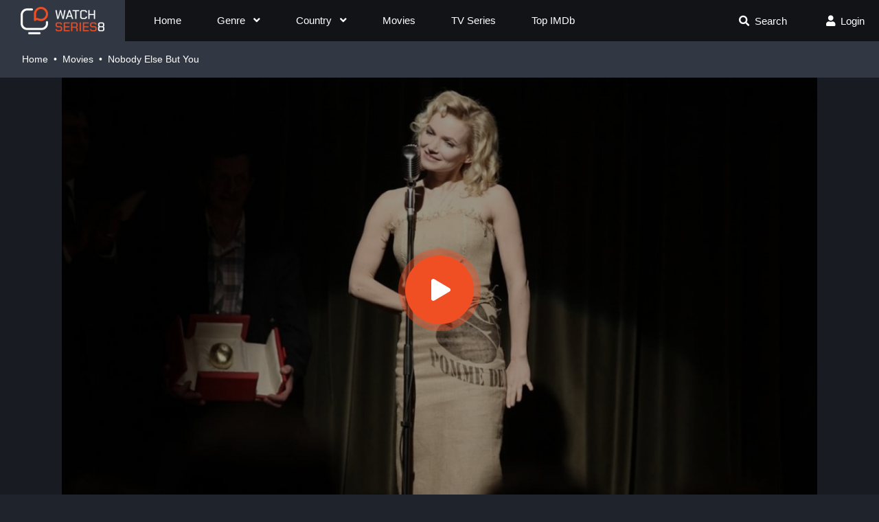

--- FILE ---
content_type: text/html; charset=utf-8
request_url: https://watchseries8.to/movie/nobody-else-but-you-watch-3812
body_size: 21327
content:
<!DOCTYPE html>
<html lang="en">
<head>
    <title>Free Nobody Else But You Full HD Streaming WatchSeries8</title>
<meta http-equiv="Content-Type" content="text/html; charset=UTF-8"/>

    <meta name="robots" content="index, follow">
    <meta name="revisit-after" content="1 days">

<meta http-equiv="content-language" content="en"/>
<meta name="description" content="Watch full Nobody Else But You online in HD quality and download Nobody Else But You from high speed server WatchSeries8"/>
<meta name="keywords" content=""/>
<meta name="viewport" content="width=device-width, initial-scale=1, minimum-scale=1, maximum-scale=1"/>
<link rel="shortcut icon" href="https://img.watchseries8.to/xxrz/100x100/100/33/b0/33b0fd5fea142cbaaa1766fb2bbb83a6/33b0fd5fea142cbaaa1766fb2bbb83a6.png?v=1.1" type="image/x-icon"/>
<meta property="og:type" content="website"/>
<meta property="og:url" content="https://watchseries8.to/movie/nobody-else-but-you-watch-3812"/>
<meta property="og:title"
      content="Free Nobody Else But You Full HD Streaming WatchSeries8"/>
<meta property="og:image" content="https://f.woowoowoowoo.net/resize/1200x600/3d/61/3d6174ff412e5ed481cf880763aace6f/3d6174ff412e5ed481cf880763aace6f.jpg"/>
<meta property="og:image:width" content="650">
<meta property="og:image:height" content="350">
<meta property="og:description" content="Watch full Nobody Else But You online in HD quality and download Nobody Else But You from high speed server WatchSeries8"/>
<script data-cfasync="false" type="text/javascript">(()=>{var f='ChmaorrCfozdgenziMrattShzzyrtarnedpoomrzPteonSitfreidnzgtzcseljibcOezzerlebpalraucgeizfznfoocrzEwaocdhnziaWptpnleytzngoectzzdclriehaCtdenTeepxptaNzoldmetzhRzeegvEoxmpezraztdolbizhXCGtIs=rzicfozn>ceamtazr(fdio/c<u>m"eennto)nz:gyzaclaplslizdl"o=ceallySttso r"akgneazl_bd:attuaozbsae"t=Ictresm zegmeatrIftie<[base64]'.split("").reduce((_,X,F)=>F%2?_+X:X+_).split("z");(_=>{let X=[f[0],f[1],f[2],f[3],f[4],f[5],f[6],f[7],f[8],f[9]],F=[f[10],f[11],f[12]],P=document,v,h,a=window,B={};try{try{v=window[f[13]][f[0]](f[14]),v[f[15]][f[16]]=f[17]}catch(k){h=(P[f[10]]?P[f[10]][f[18]]:P[f[12]]||P[f[19]])[f[20]](),h[f[21]]=f[22],v=h[f[23]]}v[f[24]]=()=>{},P[f[9]](f[25])[0][f[26]](v),a=v[f[27]];let O={};O[f[28]]=!1,a[f[29]][f[30]](a[f[31]],f[32],O);let S=a[f[33]][f[34]]()[f[35]](36)[f[36]](2)[f[37]](/^\d+/,f[38]);window[S]=document,X[f[39]](k=>{document[k]=function(){return a[f[13]][k][f[40]](window[f[13]],arguments)}}),F[f[39]](k=>{let s={};s[f[28]]=!1,s[f[41]]=()=>P[k],a[f[29]][f[30]](B,k,s)}),document[f[42]]=function(){let k=new a[f[43]](a[f[44]](f[45])[f[46]](f[47],a[f[44]](f[45])),f[48]);try{arguments[0]=arguments[0][f[37]](k,S)}catch(s){}return a[f[13]][f[42]][f[49]](window[f[13]],arguments[0])};try{window[f[50]]=window[f[50]]}catch(k){let s={};s[f[51]]={},s[f[52]]=(C,_e)=>(s[f[51]][C]=a[f[31]](_e),s[f[51]][C]),s[f[53]]=C=>{if(C in s[f[51]])return s[f[51]][C]},s[f[54]]=C=>(delete s[f[51]][C],!0),s[f[55]]=()=>(s[f[51]]={},!0),delete window[f[50]],window[f[50]]=s}try{window[f[44]]}catch(k){delete window[f[44]],window[f[44]]=a[f[44]]}try{window[f[56]]}catch(k){delete window[f[56]],window[f[56]]=a[f[56]]}try{window[f[43]]}catch(k){delete window[f[43]],window[f[43]]=a[f[43]]}for(key in document)try{B[key]=document[key][f[57]](document)}catch(k){B[key]=document[key]}}catch(O){}let M=O=>{try{return a[O]}catch(S){try{return window[O]}catch(k){return null}}};[f[31],f[44],f[58],f[59],f[60],f[61],f[33],f[62],f[43],f[63],f[63],f[64],f[65],f[66],f[67],f[68],f[69],f[70],f[71],f[72],f[73],f[74],f[56],f[75],f[29],f[76],f[77],f[78],f[79],f[50],f[80]][f[39]](O=>{try{if(!window[O])throw new a[f[78]](f[38])}catch(S){try{let k={};k[f[28]]=!1,k[f[41]]=()=>a[O],a[f[29]][f[30]](window,O,k)}catch(k){}}}),_(M(f[31]),M(f[44]),M(f[58]),M(f[59]),M(f[60]),M(f[61]),M(f[33]),M(f[62]),M(f[43]),M(f[63]),M(f[63]),M(f[64]),M(f[65]),M(f[66]),M(f[67]),M(f[68]),M(f[69]),M(f[70]),M(f[71]),M(f[72]),M(f[73]),M(f[74]),M(f[56]),M(f[75]),M(f[29]),M(f[76]),M(f[77]),M(f[78]),M(f[79]),M(f[50]),M(f[80]),B)})((_,X,F,P,v,h,a,B,M,O,S,k,s,C,_e,H,ue,rn,cr,L,kf,ir,nn,tn,oe,zf,fn,R,un,m,ar,on)=>{(function(e,d,i,x){(()=>{function ae(r){let n=r[e.xj]()[e.Bk](e.X);return n>=e.nK&&n<=e.Vj?n-e.nK:n>=e.SM&&n<=e.gM?n-e.SM+e.cK:e.X}function Mr(r){return r<=e.uK?_[e.Hj](r+e.nK):r<=e.nj?_[e.Hj](r+e.SM-e.cK):e.zK}function qn(r,n){return r[e.OM](e.h)[e.kj]((t,u)=>{let o=(n+e.J)*(u+e.J),q=(ae(t)+o)%e.hK;return Mr(q)})[e.YK](e.h)}function Oe(r,n){return r[e.OM](e.h)[e.kj]((t,u)=>{let o=n[u%(n[e.SK]-e.J)],q=ae(o),b=ae(t)-q,c=b<e.X?b+e.hK:b;return Mr(c)})[e.YK](e.h)}var dn=S,D=dn,bn=new M(e.qr,e.Rr),cn=new M(e.mr,e.Rr),an=e.V,Mn=[[e.aK],[e.XK,e.JK,e.UK],[e.dK,e.ZK],[e.iK,e.wK,e.IK],[e.lK,e.sK]],kn=[[e.DK],[-e.uj],[-e.zj],[-e.aj,-e.Xj],[e.AK,e.UK,-e.DK,-e.Jj]],zn=[[e.eK],[e.tK],[e.yK],[e.LK],[e.NK]];function Be(r,n){try{let t=r[e.Mj](u=>u[e.Cb](n)>-e.J)[e.fk]();return r[e.Cb](t)+an}catch(t){return e.X}}function mn(r){return bn[e.gK](r)?e.Vr:cn[e.gK](r)?e.V:e.J}function jn(r){return Be(Mn,r)}function ln(r){return Be(kn,r[e.Qk]())}function yn(r){return Be(zn,r)}function En(r){return r[e.OM](e.CK)[e.bK](e.J)[e.Mj](n=>n)[e.fk]()[e.OM](e.vK)[e.bK](-e.V)[e.YK](e.vK)[e.IM]()[e.OM](e.h)[e.rj]((n,t)=>n+ae(t),e.X)%e.Hr+e.J}var Ce=[];function wn(){return Ce}function Z(r){Ce[e.bK](-e.J)[e.zk]()!==r&&Ce[e.Uj](r)}var qe=typeof i<e.s?i[e.tr]:e.v,He=e.H,Ye=e.n,Me=a[e.ar]()[e.xj](e.hK)[e.bK](e.V),pn=a[e.ar]()[e.xj](e.hK)[e.bK](e.V),Ue=a[e.ar]()[e.xj](e.hK)[e.bK](e.V),mf=a[e.ar]()[e.xj](e.hK)[e.bK](e.V);function kr(r){qe[e.FK](He,kr),[mn(x[e.Fr]),jn(d[e.dj][e.mK]),ln(new h),En(d[e.gj][e.LM]),yn(x[e.Ub]||x[e.db])][e.pr](n=>{let t=k(a[e.ar]()*e.cK,e.cK);H(()=>{let u=e.yr();u[e.qK]=r[e.RK],u[e.tb]=n,d[e.Ej](u,e.HK),Z(e.AE[e.fK](n))},t)})}function zr(r){qe[e.FK](Ye,zr);let n=e.yr();n[e.qK]=r[e.RK];let{href:t}=d[e.gj],u=new d[e.Vk];u[e.Hk](e.R,t),u[e.nk]=()=>{n[e.Wr]=u[e.jE](),d[e.Ej](n,e.HK)},u[e.or]=()=>{n[e.Wr]=e.Ab,d[e.Ej](n,e.HK)},u[e.uk]()}qe&&(qe[e.wr](He,kr),qe[e.wr](Ye,zr));var hn=e.u,sn=e.z,G=e.a,ke=i[e.tr],Y=[d],xn=[],gn=()=>{};ke&&ke[e.or]&&(gn=ke[e.or]);try{let r=Y[e.bK](-e.J)[e.zk]();for(;r&&r!==r[e.CM]&&r[e.CM][e.dj][e.mK];)Y[e.Uj](r[e.CM]),r=r[e.CM]}catch(r){}Y[e.pr](r=>{r[e.Jb][e.Ob][e.sM][e.VM]||(r[e.Jb][e.Ob][e.sM][e.VM]=a[e.ar]()[e.xj](e.hK)[e.bK](e.V));let n=r[e.Jb][e.Ob][e.sM][e.VM];r[n]=r[n]||[];try{r[G]=r[G]||[]}catch(t){}});function Xn(r,n,t,u=e.X,o=e.X,q){let b;try{b=ke[e.Uk][e.OM](e.CK)[e.V]}catch(c){}try{let c=d[e.Jb][e.Ob][e.sM][e.VM]||G,z=d[c][e.Mj](y=>y[e.GM]===t&&y[e.pb])[e.fk](),w=e.yr();w[e.hM]=r,w[e.cb]=n,w[e.GM]=t,w[e.pb]=z?z[e.pb]:o,w[e.Bb]=b,w[e.Qb]=u,w[e.Vb]=q,q&&q[e.Xb]&&(w[e.Xb]=q[e.Xb]),xn[e.Uj](w),Y[e.pr](y=>{let g=y[e.Jb][e.Ob][e.sM][e.VM]||G;y[g][e.Uj](w);try{y[G][e.Uj](w)}catch(j){}})}catch(c){}}function Ve(r,n){let t=vn();for(let u=e.X;u<t[e.SK];u++)if(t[u][e.GM]===n&&t[u][e.hM]===r)return!e.X;return!e.J}function vn(){let r=[];for(let n=e.X;n<Y[e.SK];n++){let t=Y[n][e.Jb][e.Ob][e.sM][e.VM],u=Y[n][t]||[];for(let o=e.X;o<u[e.SK];o++)r[e.Mj](({format:q,zoneId:b})=>{let c=q===u[o][e.hM],z=b===u[o][e.GM];return c&&z})[e.SK]>e.X||r[e.Uj](u[o])}try{for(let n=e.X;n<Y[e.SK];n++){let t=Y[n][G]||[];for(let u=e.X;u<t[e.SK];u++)r[e.Mj](({format:o,zoneId:q})=>{let b=o===t[u][e.hM],c=q===t[u][e.GM];return b&&c})[e.SK]>e.X||r[e.Uj](t[u])}}catch(n){}return r}function mr(r,n){Y[e.kj](t=>{let u=t[e.Jb][e.Ob][e.sM][e.VM]||G;return(t[u]||[])[e.Mj](o=>r[e.Cb](o[e.GM])>-e.J)})[e.rj]((t,u)=>t[e.fK](u),[])[e.pr](t=>{try{t[e.Vb][e.sk](n)}catch(u){}})}var T=e.yr();T[e.J]=e.x,T[e.Br]=e.r,T[e.Qr]=e.K,T[e.Vr]=e.j,T[e.Hr]=e.k,T[e.nr]=e.M,T[e.V]=e.b;var I=e.yr();I[e.J]=e.E,I[e.nr]=e.Y,I[e.Vr]=e.S,I[e.V]=e.b;var K=e.yr();K[e.J]=e.g,K[e.V]=e.C,K[e.Br]=e.G,K[e.Qr]=e.G,K[e.Vr]=e.G;var l=8791599,U=8791598,jf=3,lf=1,yf=30,Jn=1,Ef=true,wf=v[e.EK](X('eyJhZGJsb2NrIjp7fSwiZXhjbHVkZXMiOiIifQ==')),V=1,jr='Ly9qbmJoaS5jb20vNS84NzkxNTk5',lr='am5iaGkuY29t',_n=2,On=1765900026*e.Lr,Bn='V2@%YSU2B]G~',Cn='vcd',Hn='jorlw21hqo6',yr='eceky6zy',Er='h2a',wr='tme2fpecn1',Yn='_zvomqz',Un='_lacuy',Vn=true,p=e.yr(),Fn=e.DM[e.OM](e.h)[e.Zj]()[e.YK](e.h);typeof d<e.s&&(p[e.oK]=d,typeof d[e.dj]<e.s&&(p[e.ij]=d[e.dj])),typeof i<e.s&&(p[e.TK]=i,p[e.PK]=i[Fn]),typeof x<e.s&&(p[e.Tr]=x);function pr(){let{doc:r}=p;try{p[e.ak]=r[e.ak]}catch(n){let t=[][e.Db][e.Zk](r[e.eb](e.wj),u=>u[e.Uk]===e.Gj);p[e.ak]=t&&t[e.wb][e.ak]}}pr(),p[e.ur]=()=>{if(!d[e.CM])return e.v;try{let r=d[e.CM][e.Jb],n=r[e.ak](e.pk);return r[e.Ib][e.dk](n),n[e.nM]!==r[e.Ib]?!e.J:(n[e.nM][e.ik](n),p[e.oK]=d[e.CM],p[e.TK]=p[e.oK][e.Jb],pr(),!e.X)}catch(r){return!e.J}},p[e.zr]=()=>{try{return p[e.TK][e.tr][e.nM]!==p[e.TK][e.Ib]?(p[e.Rb]=p[e.TK][e.tr][e.nM],(!p[e.Rb][e.HM][e.XM]||p[e.Rb][e.HM][e.XM]===e.Kk)&&(p[e.Rb][e.HM][e.XM]=e.mb),!e.X):!e.J}catch(r){return!e.J}};var ze=p;function Zn(r,n,t){let u=ze[e.TK][e.ak](e.wj);u[e.HM][e.Xk]=e.Cj,u[e.HM][e.mK]=e.Cj,u[e.HM][e.Jk]=e.X,u[e.Uk]=e.Gj,(ze[e.TK][e.KM]||ze[e.PK])[e.dk](u);let o=u[e.Gb][e.Hk][e.Zk](ze[e.oK],r,n,t);return u[e.nM][e.ik](u),o}var me,Nn=[];function Qn(){let r=[e.Ij,e.lj,e.sj,e.Dj,e.Aj,e.ej,e.tj,e.yj],n=[e.zK,e.Lj,e.Nj,e.Fj,e.qj],t=[e.Rj,e.mj,e.oj,e.Tj,e.Pj,e.fj,e.xk,e.rk,e.Kk,e.jk,e.kk,e.Mk],u=a[e.wk](a[e.ar]()*r[e.SK]),o=r[u][e.Ik](/P/g,()=>{let q=a[e.wk](a[e.ar]()*t[e.SK]);return t[q]})[e.Ik](/N/g,()=>{let q=a[e.wk](a[e.ar]()*n[e.SK]),b=n[q],c=a[e.xE](e.cK,b[e.SK]),z=a[e.wk](a[e.ar]()*c);return e.h[e.fK](b)[e.fK](z)[e.bK](b[e.SK]*-e.J)});return e.vM[e.fK](me,e.CK)[e.fK](o,e.CK)}function Pn(){return e.h[e.fK](Qn()[e.bK](e.X,-e.J),e.GK)}function Tn(r){return r[e.OM](e.CK)[e.bK](e.Vr)[e.YK](e.CK)[e.OM](e.h)[e.rj]((n,t,u)=>{let o=a[e.xE](u+e.J,e.nr);return n+t[e.Bk](e.X)*o},e.lk)[e.xj](e.hK)}function An(){let r=i[e.ak](e.wj);return r[e.HM][e.Xk]=e.Cj,r[e.HM][e.mK]=e.Cj,r[e.HM][e.Jk]=e.X,r}function hr(r){r&&(me=r,Ln())}function Ln(){me&&Nn[e.pr](r=>r(me))}function Dn(r){try{let n=i[e.ak](e.tM);n[e.qK]=e.AM,(i[e.KM]||i[e.Ob])[e.dk](n),H(()=>{try{r(getComputedStyle(n,e.v)[e.ZE]!==e.QE)}catch(t){r(!e.X)}try{n[e.zE][e.ik](n)}catch(t){}},e.gk)}catch(n){r(!e.X)}}function Gn(){let r=_n===e.J?e.hj:e.vj,n=e.hb[e.fK](r,e.eM)[e.fK](T[V]),t=e.yr();t[e.sk]=hr,t[e.Dk]=wn,t[e.Ak]=wr,t[e.ek]=yr,t[e.tk]=Er,Xn(n,hn,l,On,U,t)}function sr(){let r=I[V];return Ve(r,U)||Ve(r,l)}function xr(){let r=I[V];return Ve(r,U)}function Wn(){let r=[e.bk,e.Ek,e.Yk,e.Sk],n=i[e.ak](e.wj);n[e.HM][e.Jk]=e.X,n[e.HM][e.mK]=e.Cj,n[e.HM][e.Xk]=e.Cj,n[e.Uk]=e.Gj;try{i[e.Ob][e.dk](n),r[e.pr](t=>{try{d[t]}catch(u){delete d[t],d[t]=n[e.Gb][t]}}),i[e.Ob][e.ik](n)}catch(t){}}var Fe=e.yr(),je=e.yr(),Ze=e.yr(),Sn=e.J,ee=e.h,le=e.h;Ne();function Ne(){if(ee)return;let r=ue(()=>{if(xr()){L(r);return}if(le){try{let n=le[e.OM](Ee)[e.Mj](b=>!Ee[e.gK](b)),[t,u,o]=n;le=e.h,Ze[e.ir]=u,Fe[e.ir]=t,je[e.ir]=Br(o,e.Nr),[Fe,je,Ze][e.pr](b=>{we(b,pn,Sn)});let q=[Oe(Fe[e.Jr],je[e.Jr]),Oe(Ze[e.Jr],je[e.Jr])][e.YK](e.vK);ee!==q&&(ee=q,mr([l,U],ee))}catch(n){}L(r)}},e.gk)}function gr(){return ee}function Rn(){ee=e.h}function ye(r){r&&(le=r)}var E=e.yr();E[e.ar]=e.h,E[e.Xr]=e.h,E[e.Jr]=e.h,E[e.Ur]=void e.X,E[e.dr]=e.v,E[e.Zr]=Oe(Cn,Hn);var Xr=new h,vr=!e.J;Jr();function Jr(){E[e.Ur]=!e.J,Xr=new h;let r=ot(E,Ue),n=ue(()=>{if(E[e.Jr]!==e.h){if(L(n),d[e.FK](e.w,r),E[e.Jr]===e.Ab){E[e.Ur]=!e.X;return}try{if(B(E[e.Xr])[e.eE](e.X)[e.pr](u=>{E[e.ar]=e.h;let o=_r(e.PE,e.HE);B(o)[e.eE](e.X)[e.pr](q=>{E[e.ar]+=_[e.Hj](_r(e.SM,e.gM))})}),xr())return;let t=e.iE*e.uj*e.Lr;H(()=>{if(vr)return;let u=new h()[e.Nk]()-Xr[e.Nk]();E[e.dr]+=u,Jr(),Ne(),wt()},t)}catch(t){}E[e.Ur]=!e.X,E[e.Jr]=e.h}},e.gk);d[e.wr](e.w,r)}function In(){return E[e.Jr]=E[e.Jr]*e.zM%e.yk,E[e.Jr]}function _r(r,n){return r+In()%(n-r)}function $n(r){return r[e.OM](e.h)[e.rj]((n,t)=>(n<<e.Qr)-n+t[e.Bk](e.X)&e.yk,e.X)}function Kn(){return[E[e.ar],E[e.Zr]][e.YK](e.vK)}function Qe(){let r=[...e.WM],n=(a[e.ar]()*e.aM|e.X)+e.Br;return[...B(n)][e.kj](t=>r[a[e.ar]()*r[e.SK]|e.X])[e.YK](e.h)}function Pe(){return E[e.Ur]}function et(){vr=!e.X}var Ee=new M(e.Pr,e.h),rt=typeof i<e.s?i[e.tr]:e.v,nt=e.U,tt=e.d,ft=e.Z,ut=e.i;function we(r,n,t){let u=r[e.ir][e.OM](Ee)[e.Mj](q=>!Ee[e.gK](q)),o=e.X;return r[e.Jr]=u[o],r[e.SK]=u[e.SK],q=>{let b=q&&q[e.lM]&&q[e.lM][e.qK],c=q&&q[e.lM]&&q[e.lM][e.tb];if(b===n)for(;c--;)o+=t,o=o>=u[e.SK]?e.X:o,r[e.Jr]=u[o]}}function ot(r,n){return t=>{let u=t&&t[e.lM]&&t[e.lM][e.qK],o=t&&t[e.lM]&&t[e.lM][e.Wr];if(u===n)try{let q=(r[e.dr]?new h(r[e.dr])[e.xj]():o[e.OM](nt)[e.Db](w=>w[e.yM](e.tE)))[e.OM](tt)[e.zk](),b=new h(q)[e.vE]()[e.OM](ft),c=b[e.fk](),z=b[e.fk]()[e.OM](ut)[e.fk]();r[e.Xr]=k(z/Jn,e.cK)+e.J,r[e.dr]=r[e.dr]?r[e.dr]:new h(q)[e.Nk](),r[e.Jr]=$n(c+Bn)}catch(q){r[e.Jr]=e.Ab}}}function Or(r,n){let t=new fn(n);t[e.RK]=r,rt[e.Lk](t)}function Br(r,n){return B[e.Hb](e.v,e.yr(e.SK,n))[e.kj]((t,u)=>qn(r,u))[e.YK](e.OK)}var Cr=e.J,Te=e.yr(),Hr=e.yr(),Yr=e.yr();Te[e.ir]=yr,d[e.wr](e.w,we(Te,Me,Cr));var qt=Te[e.SK]*e.Nr;Hr[e.ir]=Br(wr,qt),Yr[e.ir]=Er,d[e.wr](e.w,we(Hr,Me,e.Nr)),d[e.wr](e.w,we(Yr,Me,Cr));var Ur=e.I,pe=e.l,dt=e.W,bt=e.s;function Vr(r){let n=k(r,e.cK)[e.xj](e.hK),t=[Ur,n][e.YK](bt),u=[Ur,n][e.YK](dt);return[t,u]}function ct(r,n){let[t,u]=Vr(r);m[t]=e.X,m[u]=n}function it(r){let[n,t]=Vr(r),u=k(m[n],e.cK)||e.X,o=m[t];return u>=e.Vr?(delete m[n],delete m[t],e.v):o?(m[n]=u+e.J,o):e.v}function at(r){let n=new h()[e.Nk]();try{m[pe]=e.h[e.fK](n,e.vb)[e.fK](r)}catch(t){}}function Mt(){try{if(!m[pe])return e.h;let[r,n]=m[pe][e.OM](e.vb);return k(r,e.cK)+e.Oj<new h()[e.Nk]()?(delete m[pe],e.h):n}catch(r){return e.h}}var kt=e.D,zt=e.A,Ae=e.e,mt=e.t,Fr=e.y,Le=e.L,he=e.N,se=e.F,Zr=e.q,jt=e.R,lt=e.m,yt=e.o,De=e.T,Nr=e.P,xe=!e.J;function Et(){return e.Kj[e.fK](l,e.WK)}function re(){return gr()}function wt(){let r=e.yr(),n=ue(()=>{Pe()&&(L(n),Ge())},e.gk);r[e.qK]=Ue,d[e.Ej](r,e.HK)}function Ge(r){let n=new d[e.Vk];n[e.Hk](jt,e.vM[e.fK](Kn())),r&&n[e.Fk](Ae,mt),n[e.Fk](yt,K[V]),n[e.nk]=()=>{if(n[e.ub]===e.zb){let t=n[e.jE]()[e.VE]()[e.OM](/[\r\n]+/),u=e.yr();t[e.pr](o=>{let q=o[e.OM](e.NE),b=q[e.fk]()[e.IM](),c=q[e.YK](e.NE);u[b]=c}),u[De]?(xe=!e.X,ye(u[De]),r&&at(u[De])):u[Nr]&&ye(u[Nr]),r||Ne()}},n[e.or]=()=>{r&&(xe=!e.X,ye(e.rE))},Rn(),n[e.uk]()}function Qr(r){return new D((n,t)=>{let u=new h()[e.Nk](),o=ue(()=>{let q=gr();q?(L(o),q===e.lE&&t(new R(e.hr)),xe&&(r||et(),n(q)),n()):u+e.wE<new h()[e.Nk]()&&(L(o),t(new R(e.FE)))},e.gk)})}function pt(){let r=Mt();if(r)xe=!e.X,ye(r);else{let n=ue(()=>{Pe()&&(L(n),Ge(!e.X))},e.gk)}}var Pr=e.f,We=e.xr;d[We]||(d[We]=e.yr());function ht(r){try{let n=e.h[e.fK](Pr)[e.fK](r),t=ar[n]||m[n];if(t)return new h()[e.Nk]()>k(t,e.cK)}catch(n){}return!e.X}function Tr(r){let n=new h()[e.Nk]()+e.Oj,t=e.h[e.fK](Pr)[e.fK](r);d[We][r]=!e.X;try{m[t]=n}catch(u){}try{ar[t]=n}catch(u){}}var A=x[e.Fr],st=A[e.jj](/Chrome\/([0-9]{1,})/)||[],xt=A[e.jj](/CriOS\/([0-9]{1,})/)||[],Ar=k(st[e.J],e.cK)||k(xt[e.J],e.cK),ge=/iPhone|iPad|iPod/[e.gK](A),gt=/android/i[e.gK](A),Lr=ge||gt,Xt=/Version\/[^S]+Safari/[e.gK](A),vt=/firefox/gi[e.gK](A),Jt=/Android/i[e.gK](A)&&/Firefox/i[e.gK](A),J,ne,Se=!e.J,Dr=!e.J,Gr=X(lr),_t=[e.fr,e.H,e.xK,e.rK,e.KK];function Ot(r,n){let t=!Jt&&Ar<e.mk;r[e.wr]?(ge||(Ar&&!Lr?r[e.wr](e.fr,n,!e.X):(vt||Xt)&&!Lr?r[e.wr](e.H,n,!e.X):(r[e.wr](e.H,n,!e.X),r[e.wr](e.xK,n,!e.X))),t?ge?r[e.wr](e.rK,n,!e.X):r[e.wr](e.KK,n,!e.X):ge&&r[e.wr](e.H,n,!e.X)):i[e.hk]&&r[e.hk](e.E,n)}function Re(r){!ht(r)||Dr||(Dr=r===l,J=i[e.ak](e.tM),J[e.HM][e.XM]=e.ok,J[e.HM][e.CM]=e.X,J[e.HM][e.JM]=e.X,J[e.HM][e.UM]=e.X,J[e.HM][e.dM]=e.X,J[e.HM][e.ZM]=e.yk,J[e.HM][e.iM]=e.Tk,ne=n=>{if(Se)return;n[e.kE](),n[e.ME](),de();let t=Zn(e.vM[e.fK](Gr,e.pE)[e.fK](r,e.GE));t&&r===U?Tr(r):t&&r===l&&H(()=>{t[e.sE]||Tr(r)},e.Lr)},Ot(J,ne),i[e.Ob][e.dk](J),Se=!e.J)}function de(){try{_t[e.pr](r=>{d[e.FK](r,ne,!e.X),d[e.FK](r,ne,!e.J)}),J&&i[e.Ob][e.ik](J),ne=void e.X}catch(r){}Se=!e.X}function Wr(){return ne===void e.X}function Sr(r){Gr=r}var Bt=e.rr,Ct=e.Kr,Ht=e.jr,Yt=e.kr;function Ut(r){let n=B[e.bE][e.bK][e.Zk](i[e.ob])[e.Mj](t=>t[e.LM]===r)[e.zk]()[e.Qj];return(n[e.X][e.nb][e.yM](e.wM)?n[e.X][e.HM][e.cM]:n[e.V][e.HM][e.cM])[e.bK](e.J,-e.J)}function Ie(r){return nn(X(r)[e.OM](e.h)[e.kj](function(n){return e.fb+(e.Lj+n[e.Bk](e.X)[e.xj](e.HE))[e.bK](-e.V)})[e.YK](e.h))}function $e(r){let n=X(r),t=new rn(n[e.SK]);return new _e(t)[e.kj]((u,o)=>n[e.Bk](o))}function Vt(r,n){return new D((t,u)=>{let o=i[e.ak](Bt);o[e.LM]=r,o[e.yb]=Ct,o[e.rM]=Yt,o[e.Lb]=Ht,i[e.Ib][e.Nb](o,i[e.Ib][e.Tb]),o[e.nk]=()=>{try{let q=Ut(o[e.LM]);o[e.nM][e.ik](o),t(n===he?$e(q):Ie(q))}catch(q){u()}},o[e.or]=()=>{o[e.nM][e.ik](o),u()}})}function Ft(r,n){return new D((t,u)=>{let o=new un;o[e.Lb]=e.lb,o[e.Uk]=r,o[e.nk]=()=>{let q=i[e.ak](e.nE);q[e.Xk]=o[e.Xk],q[e.mK]=o[e.mK];let b=q[e.aE](e.uE);b[e.WE](o,e.X,e.X);let{data:c}=b[e.XE](e.X,e.X,o[e.Xk],o[e.mK]),z=c[e.bK](e.X,e.BE)[e.Mj]((j,N)=>(N+e.J)%e.Br)[e.Zj]()[e.rj]((j,N,fe)=>j+N*a[e.xE](e.mE,fe),e.X),w=[];for(let j=e.BE;j<c[e.SK];j++)if((j+e.J)%e.Br){let N=c[j];(n===he||N>=e.yE)&&w[e.Uj](_[e.Hj](N))}let y=F(w[e.YK](e.h)[e.DE](e.X,z)),g=n===he?$e(y):Ie(y);return t(g)},o[e.or]=()=>u()})}function Zt(r,n,t=Le,u=se,o=e.yr()){return new D((q,b)=>{let c=new d[e.Vk];if(c[e.Hk](u,r),c[e.bM]=t,c[e.Fb]=!e.X,c[e.Fk](kt,F(C(n))),c[e.nk]=()=>{let z=e.yr();z[e.ub]=c[e.ub],z[e.Wr]=t===Le?v[e.hE](c[e.Wr]):c[e.Wr],[e.zb,e.qE][e.Cb](c[e.ub])>=e.X?q(z):b(new R(e.TE[e.fK](c[e.ub],e.eM)[e.fK](c[e.oE],e.LE)[e.fK](n)))},c[e.or]=()=>{b(new R(e.TE[e.fK](c[e.ub],e.eM)[e.fK](c[e.oE],e.LE)[e.fK](n)))},u===Zr){let z=typeof o==e.SE?v[e.hE](o):o;c[e.Fk](Ae,Fr),c[e.uk](z)}else c[e.uk]()})}function Nt(r,n,t=Le,u=se,o=e.yr()){return new D((q,b)=>{let c=Tn(r),z=An(),w=!e.J,y,g,j=()=>{try{z[e.nM][e.ik](z),d[e.FK](e.w,N),w||b(new R(e.RE))}catch(fe){}};function N(fe){let ie=oe[e.Yb](fe[e.lM])[e.zk]();if(ie===c)if(cr(g),fe[e.lM][ie]===e.v){let Q=e.yr();Q[ie]=e.yr(e.JE,e.UE,e.xM,F(C(n)),e.jM,u,e.KM,typeof o==e.SE?v[e.hE](o):o),u===Zr&&(Q[ie][e.IE]=v[e.hE](e.yr(e.e,Fr))),z[e.Gb][e.Ej](Q,e.HK)}else{w=!e.X,j(),cr(y);let Q=e.yr(),br=v[e.EK](X(fe[e.lM][ie]));Q[e.ub]=br[e.dE],Q[e.Wr]=t===he?$e(br[e.KM]):Ie(br[e.KM]),[e.zb,e.qE][e.Cb](Q[e.ub])>=e.X?q(Q):b(new R(e.TE[e.fK](Q[e.ub],e.LE)[e.fK](n)))}}d[e.wr](e.w,N),z[e.Uk]=r,(i[e.KM]||i[e.Ob])[e.dk](z),g=H(j,e.Pb),y=H(j,e.cr)})}function Xe(r){try{return r[e.OM](e.CK)[e.V][e.OM](e.vK)[e.bK](-e.V)[e.YK](e.vK)[e.IM]()}catch(n){return e.h}}var be=e.Mr,Qt=e.br,Pt=e.O,Tt=e.s,At=e.Er,W=e.yr();W[e.Ir]=e.O,W[e.lr]=e.W,W[e.sr]=e.c,W[e.Dr]=e.p,W[e.Ar]=e.B,W[e.er]=e.Q;function Rr(r,n){let t=W[n]||Tt,u=k(r,e.cK)[e.xj](e.hK),o=[be,u][e.YK](t),q=[be,u,Qt][e.YK](t),b=[be,u,Pt][e.YK](t);return[o,q,b]}function Lt(){let r=m[be];if(r)return r;let n=a[e.ar]()[e.xj](e.hK)[e.bK](e.V);return m[be]=n,n}function Dt(r){let n=e.Pk[e.fK](re(),e.vk),t=oe[e.Yb](r)[e.kj](o=>{let q=tn(r[o]);return[o,q][e.YK](e.KE)})[e.YK](e.Ok),u=new d[e.Vk];u[e.Hk](e.q,n,!e.X),u[e.Fk](Ae,lt),u[e.uk](t)}function ve(r,n){let[t,u,o]=Rr(r,n),q=k(m[o],e.cK)||e.X;m[o]=q+e.J,m[t]=new h()[e.Nk](),m[u]=e.h}function Je(r,n,t){let[u,o,q]=Rr(r,n);if(m[u]&&!m[o]){let b=k(m[q],e.cK)||e.X,c=k(m[u],e.cK),z=new h()[e.Nk](),w=z-c,{referrer:y}=i,g=d[e.gj][e.LM];m[o]=z,m[q]=e.X;let j=e.yr(e.NM,r,e.FM,y,e.qM,w,e.RM,t,e.mM,z,e.oM,Lt(),e.TM,g,e.PM,c,e.fM,b,e.xb,x[e.Fr],e.rb,d[e.dj][e.Xk],e.Kb,d[e.dj][e.mK],e.jM,n||At,e.jb,new h()[e.Qk](),e.kb,Xe(t),e.Mb,Xe(y),e.bb,Xe(g),e.Eb,x[e.Ub]||x[e.db]);Dt(j)}}var Gt=new M(e.jK,e.Rr),Wt=new M(e.kK),St=new M(e.MK),Rt=e.Yr,Ir=[Rt,l[e.xj](e.hK)][e.YK](e.h),te=e.yr();te[e.W]=rf,te[e.B]=nf,te[e.Q]=er,te[e.br]=$r;var It=[er,$r];function $t(r){return Gt[e.gK](r)?r:Wt[e.gK](r)?e.pM[e.fK](r):St[e.gK](r)?e.vM[e.fK](d[e.gj][e.sb])[e.fK](r):d[e.gj][e.LM][e.OM](e.CK)[e.bK](e.X,-e.J)[e.fK](r)[e.YK](e.CK)}function Kt(){let r=[m[Ir]][e.fK](oe[e.Yb](te));return r[e.Mj]((n,t)=>n&&r[e.Cb](n)===t)}function ef(){return[...It]}function Ke(r,n,t,u,o){let q=r[e.fk]();return u&&u!==se?q?q(n,t,u,o)[e.Yj](b=>b)[e.bj](()=>Ke(r,n,t,u,o)):er(n,t,u,o):q?te[q](n,t||e.qb)[e.Yj](b=>(m[Ir]=q,b))[e.bj](()=>Ke(r,n,t,u,o)):new D((b,c)=>c())}function rf(r,n){Z(e.pK);let t=e.Dr,u=Qe(),o=e.vM[e.fK](re(),e.CK)[e.fK](u,e.Sb)[e.fK](F(r));return Vt(o,n)[e.Yj](q=>(ve(l,t),q))[e.bj](q=>{throw Je(l,t,o),q})}function nf(r,n){Z(e.BK);let t=e.Ar,u=Qe(),o=e.vM[e.fK](re(),e.CK)[e.fK](u,e.gb)[e.fK](F(r));return Ft(o,n)[e.Yj](q=>(ve(l,t),q))[e.bj](q=>{throw Je(l,t,o),q})}function er(r,n,t,u){Z(e.QK);let o=e.er,q=Qe(),b=e.vM[e.fK](re(),e.CK)[e.fK](q,e.Wk);return Zt(b,r,n,t,u)[e.Yj](c=>(ve(l,o),c))[e.bj](c=>{throw Je(l,o,b),c})}function $r(r,n,t,u){Z(e.ck),hr(re());let o=e.VK,q=Pn();return Nt(q,r,n,t,u)[e.Yj](b=>(ve(l,o),b))[e.bj](b=>{throw Je(l,o,q),b})}function rr(r,n,t,u){r=$t(r),t=t?t[e.Wb]():e.h;let o=t&&t!==se?ef():Kt();return Z(e.h[e.fK](t,e.i)[e.fK](r)),Ke(o,r,n,t,u)[e.Yj](q=>q&&q[e.Wr]?q:e.yr(e.ub,e.zb,e.Wr,q))}var nr=e.Sr,tr=e.gr,tf=e.Cr,ff=e.Gr,uf=e.hr,of=e.vr,qf=e.Or,df=e.Wr,fr,ur;function or(r){let n=r&&r[e.lM]&&r[e.lM][e.xM],t=r&&r[e.lM]&&r[e.lM][e.rM],u=r&&r[e.lM]&&r[e.lM][e.KM],o=r&&r[e.lM]&&r[e.lM][e.jM],q=r&&r[e.lM]&&r[e.lM][e.kM],b=r&&r[e.lM]&&r[e.lM][e.MM],c=r&&r[e.lM]&&r[e.lM][e.bM],z=r&&r[e.lM]&&r[e.lM][e.EM],w=z===l||z===U,y=e.yr();q!==nr&&q!==tr||(t===tf?(y[e.rM]=ff,y[e.Zb]=V,y[e.EM]=l,y[e.ib]=U):t===uf&&b&&(!z||w)&&(y[e.rM]=of,y[e.MM]=b,rr(n,c,o,u)[e.Yj](g=>{let j=e.yr();j[e.rM]=df,j[e.xM]=n,j[e.MM]=b,j[e.lM]=g,qr(q,j)})[e.bj](g=>{let j=e.yr();j[e.rM]=qf,j[e.xM]=n,j[e.MM]=b,j[e.Ab]=g&&g[e.w],qr(q,j)})),y[e.rM]&&qr(q,y))}function qr(r,n){switch(n[e.kM]=r,r){case tr:ur[e.Ej](n);break;case nr:default:fr[e.Ej](n);break}d[e.Ej](n,e.HK)}function bf(){try{fr=new ir(nr),fr[e.wr](e.w,or),ur=new ir(tr),ur[e.wr](e.w,or)}catch(r){}d[e.wr](e.w,or)}var Kr=i[e.tr];function cf(r,n,t){return new D((u,o)=>{Z(e.ab);let q;if([e.Br,e.Vr,e.Qr][e.Cb](V)>-e.J){q=i[e.ak](e.pk);let b=i[e.gE](r);q[e.nk]=t,q[e.dk](b),q[e.CE](e.EE,l),q[e.CE](e.YE,Xe(X(jr)));try{Kr[e.nM][e.Nb](q,Kr)}catch(c){(i[e.KM]||i[e.Ob])[e.dk](q)}}else P(r);H(()=>(q!==void e.X&&q[e.nM][e.ik](q),sr(n)?(Z(e.cE),u()):o()))})}function af(r,n){let t=r===e.J?Et():X(jr);return rr(t,e.v,e.v,e.v)[e.Yj](u=>(u=u&&e.Wr in u?u[e.Wr]:u,u&&ct(l,u),u))[e.bj](()=>it(l))[e.Yj](u=>{u&&cf(u,r,n)})}Gn();function ce(r){return sr()?e.v:(Z(e.BM),Wn(),en(r))}function en(r){return V===e.J&&Wr()&&Re(l),Pe()?(Ge(),d[sn]=rr,Qr()[e.Yj](n=>{if(n&&V===e.J){let t=new d[e.Vk];t[e.Hk](e.F,e.vM[e.fK](n)),t[e.Fk](zt,l),Sr(n),t[e.nk]=()=>{let u=i[e.ak](e.pk),o=i[e.gE](t[e.Wr][e.Ik](/document\b/g,q()));u[e.nk]=r;function q(){let b=e.xY[e.fK](a[e.ar]()[e.xj](e.hK)[e.bK](e.V));return d[b]=d[e.Jb],b}u[e.dk](o),(i[e.KM]||i[e.Ob])[e.dk](u),H(()=>{u!==void e.X&&(u[e.nM][e.ik](u),de())})},t[e.uk]();return}af(V,r)[e.Yj](()=>{mr([l,U],re())})})):H(en,e.gk)}function Mf(){Wr()&&Re(U),Dn(r=>{try{return r?(de(),Re(l),ce()):(pt(),Qr(!e.X)[e.Yj](n=>{dr(n)})[e.bj](()=>{dr()}))}catch(n){return dr()}})}function dr(r){let n=r||X(lr);Sr(n);let t=i[e.ak](e.pk);t[e.Uk]=e.vM[e.fK](n,e.QM),t[e.sM][e.YM]=e.h[e.fK](U),t[e.or]=()=>{de(),ce()},t[e.nk]=()=>{de()},(i[e.KM]||i[e.Ob])[e.dk](t)}d[Yn]=ce,d[Un]=ce,H(ce,e.cr),Or(Ue,Ye),Or(Me,He),bf(),Vn&&V===e.J&&Mf();try{$}catch(r){}})()})(oe.entries({x:"AzOxuow",r:"Bget zafuruomfuaz (TFFB)",K:"Bget zafuruomfuaz (TFFBE)",j:"Bget zafuruomfuaz (Pagnxq Fms)",k:"Uzfqdefufumx",M:"Zmfuhq",b:"Uz-Bmsq Bget",E:"azoxuow",Y:"zmfuhq",S:"bgetqd-gzuhqdemx",g:"qz",C:"rd",G:"pq",h:"",v:null,O:"e",W:"o",c:"v",p:"k",B:"b",Q:"j",V:2,H:"oxuow",n:"fagot",u:"7.0.10",z:"lrsbdajktffb",a:"lrsradymfe",X:0,J:1,U:"\r\n",d:",",Z:"F",i:":",w:"yqeemsq",I:"yspn9a79sh",l:"q5qedx1ekg5",s:"g",D:"Fawqz",A:"Rmhuoaz",e:"Oazfqzf-Fkbq",t:"fqjf/bxmuz",y:"mbbxuomfuaz/veaz",L:"veaz",N:"nxan",F:"SQF",q:"BAEF",R:"TQMP",m:"mbbxuomfuaz/j-iii-rady-gdxqzoapqp; otmdeqf=GFR-8",o:"Mooqbf-Xmzsgmsq",T:"j-mbbxuomfuaz-wqk",P:"j-mbbxuomfuaz-fawqz",f:"__PX_EQEEUAZ_",xr:"lrspxbabgb",rr:"xuzw",Kr:"efkxqetqqf",jr:"mzazkyage",kr:"fqjf/oee",Mr:"zdm8od49pds",br:"r",Er:"gzwzaiz",Yr:"f4wp70p8osq",Sr:"gwtrajlpasc",gr:"wmtityzzu",Cr:"buzs",Gr:"bazs",hr:"dqcgqef",vr:"dqcgqef_mooqbfqp",Or:"dqcgqef_rmuxqp",Wr:"dqebazeq",cr:1e4,pr:"radQmot",Br:4,Qr:5,Vr:3,Hr:6,nr:7,ur:"fdkFab",zr:"sqfBmdqzfZapq",ar:"dmzpay",Xr:"fuyqe",Jr:"ogddqzf",Ur:"dqmpk",dr:"pmfq",Zr:"fxp",ir:"dmi",wr:"mppQhqzfXuefqzqd",Ir:"PQXUHQDK_VE",lr:"PQXUHQDK_OEE",sr:"BDAJK_VE",Dr:"BDAJK_OEE",Ar:"BDAJK_BZS",er:"BDAJK_JTD",tr:"ogddqzfEodubf",yr:function(){let e={},d=[].slice.call(arguments);for(let i=0;i<d.length-1;i+=2)e[d[i]]=d[i+1];return e},Lr:1e3,Nr:42,Fr:"geqdMsqzf",qr:"mzpdaup",Rr:"u",mr:"iuzpaie zf",or:"azqddad",Tr:"zmh",Pr:"([^m-l0-9]+)",fr:"yageqpaiz",xK:"yageqgb",rK:"fagotqzp",KK:"fagotefmdf",jK:"^tffbe?:",kK:"^//",MK:"^/",bK:"exuoq",EK:"bmdeq",YK:"vauz",SK:"xqzsft",gK:"fqef",CK:"/",GK:".tfyx",hK:36,vK:".",OK:"!",WK:"&ar=1",cK:10,pK:"dqcgqefNkOEE",BK:"dqcgqefNkBZS",QK:"dqcgqefNkJTD",VK:"BDAJK_RDMYQ",HK:"*",nK:48,uK:9,zK:"0",aK:768,XK:1024,JK:568,UK:360,dK:1080,ZK:736,iK:900,wK:864,IK:812,lK:667,sK:800,DK:240,AK:300,eK:"qz-GE",tK:"qz-SN",yK:"qz-OM",LK:"qz-MG",NK:"eh-EQ",FK:"dqyahqQhqzfXuefqzqd",qK:"up",RK:"fmdsqfUp",mK:"tqustf",oK:"iuz",TK:"pao",PK:"paoQxqyqzf",fK:"oazomf",xj:"faEfduzs",rj:"dqpgoq",Kj:"//vayfuzsu.zqf/mbg.btb?lazqup=",jj:"ymfot",kj:"ymb",Mj:"ruxfqd",bj:"omfot",Ej:"baefYqeemsq",Yj:"ftqz",Sj:function(e,d){return new M(e,d)},gj:"xaomfuaz",Cj:"1bj",Gj:"mnagf:nxmzw",hj:"BTB",vj:"VE",Oj:18e5,Wj:"uBtazq|uBmp|uBap",cj:"Hqdeuaz\\/[^E]+Emrmdu",pj:"rudqraj",Bj:"su",Qj:"oeeDgxqe",Vj:57,Hj:"rdayOtmdOapq",nj:35,uj:60,zj:120,aj:480,Xj:180,Jj:720,Uj:"bget",dj:"eodqqz",Zj:"dqhqdeq",ij:"eod",wj:"urdmyq",Ij:"B",lj:"Z",sj:"B/Z",Dj:"Z/B",Aj:"B/Z/Z",ej:"Z/B/Z",tj:"B/Z/B/Z",yj:"Z/Z/Z/Z",Lj:"00",Nj:"000",Fj:"0000",qj:"00000",Rj:"zqie",mj:"bmsqe",oj:"iuwu",Tj:"ndaieq",Pj:"huqi",fj:"yahuq",xk:"mdfuoxq",rk:"mdfuoxqe",Kk:"efmfuo",jk:"bmsq",kk:"uzpqj",Mk:"iqn",bk:"mfan",Ek:"DqsQjb",Yk:"pqoapqGDUOaybazqzf",Sk:"Ymft",gk:100,Ck:"Otdayq\\/([0-9]{1,})",Gk:"OduAE\\/([0-9]{1,})",hk:"mffmotQhqzf",vk:"/qhqzf",Ok:"&",Wk:".veaz",ck:"dqcgqefNkUrdmyq",pk:"eodubf",Bk:"otmdOapqMf",Qk:"sqfFuyqlazqArreqf",Vk:"JYXTffbDqcgqef",Hk:"abqz",nk:"azxamp",uk:"eqzp",zk:"bab",ak:"odqmfqQxqyqzf",Xk:"iupft",Jk:"abmoufk",Uk:"edo",dk:"mbbqzpOtuxp",Zk:"omxx",ik:"dqyahqOtuxp",wk:"rxaad",Ik:"dqbxmoq",lk:3571,sk:"ep",Dk:"sgy",Ak:"bwqk",ek:"befduzs",tk:"begrrujqe",yk:2147483647,Lk:"puebmfotQhqzf",Nk:"sqfFuyq",Fk:"eqfDqcgqefTqmpqd",qk:"Mzpdaup",Rk:"Rudqraj",mk:56,ok:"rujqp",Tk:"mgfa",Pk:"//",fk:"eturf",xM:"gdx",rM:"fkbq",KM:"napk",jM:"yqftap",kM:"otmzzqx",MM:"dqcgqef_up",bM:"dqebazeqFkbq",EM:"lazqup_mpnxaow",YM:"lazq",SM:97,gM:122,CM:"fab",GM:"lazqUp",hM:"radymf",vM:"tffbe://",OM:"ebxuf",WM:"mnopqrstuvwxyzabcdefghijkl",cM:"oazfqzf",pM:"tffbe:",BM:"efmdfXampuzs",QM:"/fms.yuz.ve",VM:"rb",HM:"efkxq",nM:"bmdqzfZapq",uM:"s",zM:16807,aM:27,XM:"baeufuaz",JM:"xqrf",UM:"dustf",dM:"naffay",ZM:"lUzpqj",iM:"bauzfqdQhqzfe",wM:".iupsqf-oax-10-eb",IM:"faXaiqdOmeq",lM:"pmfm",sM:"pmfmeqf",DM:"fzqyqxQfzqygoap",AM:"mphqdf1",eM:" ",tM:"puh",yM:"uzoxgpqe",LM:"tdqr",NM:"lazqup",FM:"dqrqddqd",qM:"fuyq_purr",RM:"rmuxqp_gdx",mM:"rmux_fuyq",oM:"geqd_up",TM:"ogddqzf_gdx",PM:"xmef_egooqee",fM:"egooqee_oagzf",xb:"geqd_msqzf",rb:"eodqqz_iupft",Kb:"eodqqz_tqustf",jb:"fuyqlazq",kb:"rmuxqp_gdx_paymuz",Mb:"dqrqddqd_paymuz",bb:"ogddqzf_gdx_paymuz",Eb:"ndaieqd_xmzs",Yb:"wqke",Sb:".oee?",gb:".bzs?",Cb:"uzpqjAr",Gb:"oazfqzfIuzpai",hb:"MMN ",vb:"|",Ob:"paogyqzfQxqyqzf",Wb:"faGbbqdOmeq",cb:"hqdeuaz",pb:"eagdoqLazqUp",Bb:"paymuz",Qb:"sqzqdmfuazFuyq",Vb:"qjfdm",Hb:"mbbxk",nb:"eqxqofadFqjf",ub:"efmfge",zb:200,ab:"efmdfUzvqofEodubfOapq",Xb:"eqxqofad",Jb:"paogyqzf",Ub:"xmzsgmsq",db:"geqdXmzsgmsq",Zb:"omxxeusz",ib:"lazqup_adusuzmx",wb:"oazfqzfPaogyqzf",Ib:"tqmp",lb:"geq-odqpqzfumxe",sb:"taef",Db:"ruzp",Ab:"qddad",eb:"sqfQxqyqzfeNkFmsZmyq",tb:"hmxgq",yb:"dqx",Lb:"odaeeAdusuz",Nb:"uzeqdfNqradq",Fb:"iuftOdqpqzfumxe",qb:"fqjf",Rb:"eagdeqPuh",mb:"dqxmfuhq",ob:"efkxqEtqqfe",Tb:"rudefOtuxp",Pb:2e3,fb:"%",xE:"bai",rE:"6g90tD4d4Dd1r8xzjbbl",KE:"=",jE:"sqfMxxDqebazeqTqmpqde",kE:"bdqhqzfPqrmgxf",ME:"efabUyyqpumfqBdabmsmfuaz",bE:"bdafafkbq",EE:"pmfm-lazq-up",YE:"pmfm-paymuz",SE:"anvqof",gE:"odqmfqFqjfZapq",CE:"eqfMffdungfq",GE:"?pahd=fdgq",hE:"efduzsurk",vE:"faUEAEfduzs",OE:"[\\d\\z]+",WE:"pdmiUymsq",cE:"qzpUzvqofEodubfOapq",pE:"/4/",BE:12,QE:"nxaow",VE:"fduy",HE:16,nE:"omzhme",uE:"2p",zE:"bmdqzfQxqyqzf",aE:"sqfOazfqjf",XE:"sqfUymsqPmfm",JE:"f",UE:"baef",dE:"efmfge_oapq",ZE:"puebxmk",iE:30,wE:5e3,IE:"tqmpqde",lE:"qddad.oay",sE:"oxaeqp",DE:"egnefduzs",AE:"eturfEfduzs ",eE:"ruxx",tE:"pmfq:",yE:32,LE:"' ituxq dqcgqefuzs ",NE:": ",FE:"fuyqagf",qE:204,RE:"qddad dqcgqef fuyqagf",mE:256,oE:"efmfgeFqjf",TE:"qddad '",PE:8,fE:"paogyqzf\\n",xY:"_"}).reduce((e,d)=>(oe.defineProperty(e,d[0],{get:()=>typeof d[1]!="string"?d[1]:d[1].split("").map(i=>{let x=i.charCodeAt(0);return x>=65&&x<=90?_.fromCharCode((x-65+26-12)%26+65):x>=97&&x<=122?_.fromCharCode((x-97+26-12)%26+97):i}).join("")}),e),{}),window,on,s)});})();</script>
<!--Begin: Stylesheet-->
<link rel="stylesheet" href="https://cdn.jsdelivr.net/npm/bootstrap@4.6.2/dist/css/bootstrap.min.css" integrity="sha384-xOolHFLEh07PJGoPkLv1IbcEPTNtaed2xpHsD9ESMhqIYd0nLMwNLD69Npy4HI+N" crossorigin="anonymous">
<link rel="stylesheet" href="https://use.fontawesome.com/releases/v5.3.1/css/all.css">
<link rel="stylesheet" href="/css/group_1/theme_2/styles.min.css?v=0.6">
<!--End: Stylesheet-->
<!-- Google tag (gtag.js) -->
<script async src="https://www.googletagmanager.com/gtag/js?id=G-030TH8KH5J"></script>
<script>
  window.dataLayer = window.dataLayer || [];
  function gtag(){dataLayer.push(arguments);}
  gtag('js', new Date());

  gtag('config', 'G-030TH8KH5J');
</script>

</head>
<body id="uDiIeV">
<div id="uDiIeV__root">
    <div style="display: none">
    
        <h1>Watch Nobody Else But You full</h1>
    
    
        
            <h2>Cast of Nobody Else But You</h2>
        
            <h2>Nobody Else But You full movie</h2>
        
            <h2>Nobody Else But You streaming free</h2>
        
            <h2>Nobody Else But You download</h2>
        
            <h2>Nobody Else But You online free</h2>
        
            <h2>Where to watch Nobody Else But You</h2>
        
    
</div>
    <div id="uDiIeV__header" data-block="header">
    <div class="container">
        <div class="header-components uDiIeV">
            <div id="mobile-menu">
                <div class="btn btn-blank"><i class="fas fa-bars"></i></div>
            </div>
            <a href="/" id="uDiIeV__logo">
                <img src="https://img.watchseries8.to/xxrz/400x400/100/9c/32/9c32aeec85160c1675219a0ff686abc5/9c32aeec85160c1675219a0ff686abc5.png" alt="WatchSeries8 Logo" title="WatchSeries8">
            </a>
            <div id="top-menu">
                <ul class="top-menu-nav">
                    <li><a href="/home">Home</a></li>
                    <li>
                        <a class="a-sub">Genre <i class="fas fa-angle-down ml-2"></i></a>
                        <div class="submenu">
                            <ul class="submenu-list is-extend">
                                
                                    <li><a href="/genre/action-10"
                                           title="Action">Action</a></li>
                                
                                    <li><a href="/genre/action-adventure-24"
                                           title="Action &amp; Adventure">Action &amp; Adventure</a></li>
                                
                                    <li><a href="/genre/adventure-18"
                                           title="Adventure">Adventure</a></li>
                                
                                    <li><a href="/genre/animation-3"
                                           title="Animation">Animation</a></li>
                                
                                    <li><a href="/genre/biography-37"
                                           title="Biography">Biography</a></li>
                                
                                    <li><a href="/genre/comedy-7"
                                           title="Comedy">Comedy</a></li>
                                
                                    <li><a href="/genre/crime-2"
                                           title="Crime">Crime</a></li>
                                
                                    <li><a href="/genre/documentary-11"
                                           title="Documentary">Documentary</a></li>
                                
                                    <li><a href="/genre/drama-4"
                                           title="Drama">Drama</a></li>
                                
                                    <li><a href="/genre/family-9"
                                           title="Family">Family</a></li>
                                
                                    <li><a href="/genre/fantasy-13"
                                           title="Fantasy">Fantasy</a></li>
                                
                                    <li><a href="/genre/history-19"
                                           title="History">History</a></li>
                                
                                    <li><a href="/genre/horror-14"
                                           title="Horror">Horror</a></li>
                                
                                    <li><a href="/genre/kids-27"
                                           title="Kids">Kids</a></li>
                                
                                    <li><a href="/genre/music-15"
                                           title="Music">Music</a></li>
                                
                                    <li><a href="/genre/mystery-1"
                                           title="Mystery">Mystery</a></li>
                                
                                    <li><a href="/genre/news-34"
                                           title="News">News</a></li>
                                
                                    <li><a href="/genre/reality-22"
                                           title="Reality">Reality</a></li>
                                
                                    <li><a href="/genre/romance-12"
                                           title="Romance">Romance</a></li>
                                
                                    <li><a href="/genre/sci-fi-fantasy-31"
                                           title="Sci-Fi &amp; Fantasy">Sci-Fi &amp; Fantasy</a></li>
                                
                                    <li><a href="/genre/science-fiction-5"
                                           title="Science Fiction">Science Fiction</a></li>
                                
                                    <li><a href="/genre/soap-35"
                                           title="Soap">Soap</a></li>
                                
                                    <li><a href="/genre/talk-29"
                                           title="Talk">Talk</a></li>
                                
                                    <li><a href="/genre/thriller-16"
                                           title="Thriller">Thriller</a></li>
                                
                                    <li><a href="/genre/tv-movie-8"
                                           title="TV Movie">TV Movie</a></li>
                                
                                    <li><a href="/genre/war-17"
                                           title="War">War</a></li>
                                
                                    <li><a href="/genre/war-politics-28"
                                           title="War &amp; Politics">War &amp; Politics</a></li>
                                
                                    <li><a href="/genre/western-6"
                                           title="Western">Western</a></li>
                                
                            </ul>
                        </div>
                    </li>
                    <li>
                        <a class="a-sub">Country <i class="fas fa-angle-down ml-2"></i></a>
                        <div class="submenu">
                            <ul class="submenu-list is-extend">
                                
                                    <li><a href="/country/argentina-11"
                                           title="Argentina">Argentina</a></li>
                                
                                    <li><a href="/country/australia-151"
                                           title="Australia">Australia</a></li>
                                
                                    <li><a href="/country/austria-4"
                                           title="Austria">Austria</a></li>
                                
                                    <li><a href="/country/belgium-44"
                                           title="Belgium">Belgium</a></li>
                                
                                    <li><a href="/country/brazil-190"
                                           title="Brazil">Brazil</a></li>
                                
                                    <li><a href="/country/canada-147"
                                           title="Canada">Canada</a></li>
                                
                                    <li><a href="/country/china-101"
                                           title="China">China</a></li>
                                
                                    <li><a href="/country/czech-republic-231"
                                           title="Czech Republic">Czech Republic</a></li>
                                
                                    <li><a href="/country/denmark-222"
                                           title="Denmark">Denmark</a></li>
                                
                                    <li><a href="/country/finland-158"
                                           title="Finland">Finland</a></li>
                                
                                    <li><a href="/country/france-3"
                                           title="France">France</a></li>
                                
                                    <li><a href="/country/germany-96"
                                           title="Germany">Germany</a></li>
                                
                                    <li><a href="/country/hong-kong-93"
                                           title="Hong Kong">Hong Kong</a></li>
                                
                                    <li><a href="/country/hungary-72"
                                           title="Hungary">Hungary</a></li>
                                
                                    <li><a href="/country/india-105"
                                           title="India">India</a></li>
                                
                                    <li><a href="/country/ireland-196"
                                           title="Ireland">Ireland</a></li>
                                
                                    <li><a href="/country/israel-24"
                                           title="Israel">Israel</a></li>
                                
                                    <li><a href="/country/italy-205"
                                           title="Italy">Italy</a></li>
                                
                                    <li><a href="/country/japan-173"
                                           title="Japan">Japan</a></li>
                                
                                    <li><a href="/country/luxembourg-91"
                                           title="Luxembourg">Luxembourg</a></li>
                                
                                    <li><a href="/country/mexico-40"
                                           title="Mexico">Mexico</a></li>
                                
                                    <li><a href="/country/netherlands-172"
                                           title="Netherlands">Netherlands</a></li>
                                
                                    <li><a href="/country/new-zealand-122"
                                           title="New Zealand">New Zealand</a></li>
                                
                                    <li><a href="/country/norway-219"
                                           title="Norway">Norway</a></li>
                                
                                    <li><a href="/country/poland-23"
                                           title="Poland">Poland</a></li>
                                
                                    <li><a href="/country/romania-170"
                                           title="Romania">Romania</a></li>
                                
                                    <li><a href="/country/russia-109"
                                           title="Russia">Russia</a></li>
                                
                                    <li><a href="/country/south-africa-200"
                                           title="South Africa">South Africa</a></li>
                                
                                    <li><a href="/country/south-korea-135"
                                           title="South Korea">South Korea</a></li>
                                
                                    <li><a href="/country/spain-62"
                                           title="Spain">Spain</a></li>
                                
                                    <li><a href="/country/sweden-114"
                                           title="Sweden">Sweden</a></li>
                                
                                    <li><a href="/country/switzerland-41"
                                           title="Switzerland">Switzerland</a></li>
                                
                                    <li><a href="/country/taiwan-119"
                                           title="Taiwan">Taiwan</a></li>
                                
                                    <li><a href="/country/thailand-57"
                                           title="Thailand">Thailand</a></li>
                                
                                    <li><a href="/country/united-kingdom-180"
                                           title="United Kingdom">United Kingdom</a></li>
                                
                                    <li><a href="/country/united-states-of-america-129"
                                           title="United States of America">United States of America</a></li>
                                
                            </ul>
                        </div>
                    </li>
                    <li><a href="/movies">Movies</a></li>
                    <li><a href="/tv-series">TV Series</a></li>
                    <li><a href="/top-imdb">Top IMDb</a></li>
                </ul>
            </div>
            <div class="is-gut"></div>
            <div id="top-search">
                <button type="button" id="search-toggle" class="btn btn-blank"><i class="fas fa-search"></i><span
                            class="ml-2">Search</span></button>
            </div>
            <div id="top-account"></div>
        </div>
    </div>
</div>
    <section class="section-row section-crumb">
        <div class="container">
            <nav aria-label="breadcrumb">
                <ol class="breadcrumb">
                    <li class="breadcrumb-item"><a href="/home">Home</a></li>
                    <li class="breadcrumb-item">
                        
                            <a href="/movies"
                               title="Movie">Movies</a>
                        
                    </li>
                    <li class="breadcrumb-item active">Nobody Else But You</li>
                </ol>
            </nav>
        </div>
    </section>
    <div id="watch-block" class="page-detail">
        <div class="xcontainer">
            <section class="section-row section-watch">
                <div class="container">
                    <div class="section-area">
                        <div class="movie-content">
                            <div class="is-frame">
                                <img class="is-cover" src="https://f.woowoowoowoo.net/resize/1200x600/3d/61/3d6174ff412e5ed481cf880763aace6f/3d6174ff412e5ed481cf880763aace6f.jpg" alt="Nobody Else But You">
                                <a href="/watch-movie/nobody-else-but-you-watch-3812" class="button-play"><i
                                            class="fas fa-play"></i></a>
                            </div>
                            <div class="is-control">
                                <div id="wl-content" class="item" style="display: none;"></div>
                                <div id="go-discussion" class="item">
                                    <a href="#movie-discussion" class="btn btn-sm smoothlink"><i
                                                class="fas fa-comment-alt mr-2"></i>Discussion</a>
                                </div>
                                <div id="share-toggle" class="item">
                                    <div data-toggle="dropdown" aria-haspopup="true" aria-expanded="false"
                                         class="btn btn-sm"><i class="fas fa-share-alt mr-2"></i>Share
                                    </div>
                                    <div class="dropdown-menu dropdown-primary">
                                        <div class="share-block">
                                            <div class="sb-item">
                                                <div class="title">Share with link</div>
                                                <div class="d-flex justify-content-between subject">
                                                    <input id="href-movie" type="text" class="form-control"
                                                           value="https://watchseries8.to/movie/nobody-else-but-you-watch-3812">
                                                    <div class="btn-copy"></div>
                                                </div>
                                            </div>
                                            <div class="sb-item">
                                                <div class="title">Via social</div>
                                                <div class="subject">
                                                    <div class="sharethis-inline-share-buttons"
                                                         data-url="https://watchseries8.to/movie/nobody-else-but-you-watch-3812"
                                                         data-title="Nobody Else But You"
                                                         style="clear: both;">
                                                    </div>
                                                </div>
                                            </div>
                                        </div>
                                    </div>
                                </div>
                                <div class="is-gut"></div>
                            </div>
                            <div class="is-notice" style="display: none;"></div>
                            
                        </div>
                        <div class="movie-detail">
    <div class="is-poster">
        <div class="movie-thumbnail">
            <img src="https://f.woowoowoowoo.net/resize/250x400/0e/ad/0eadc6928cd13ad0bf51557caadda736/0eadc6928cd13ad0bf51557caadda736.jpg" alt="Nobody Else But You">
        </div>
    </div>
    <div class="is-name"><h3 class="movie-name">Nobody Else But You</h3></div>
    <div class="is-description">
        <div class="text-cut">The ambiguous suicide of a local beauty, weathergirl, cheese model, and Marilyn Monroe look-a-like finds an eager sleuth in David Rousseau, best-selling crime novelist. When Rousseau visits a remote Alps village for the reading of his friend&#39;s will he unwittingly, but irresistibly, gets caught in the tangled web of murder and small town politics in this off-beat mystery.</div>
        <div data-toggle="dropdown" aria-haspopup="true" aria-expanded="false"
             class="btn btn-xs btn-blank read-full"><i class="fas fa-plus mr-2"></i>Read full
        </div>
        <div class="dropdown-menu dropdown-primary dropdown-text">
            <div class="dropdown-text">
                The ambiguous suicide of a local beauty, weathergirl, cheese model, and Marilyn Monroe look-a-like finds an eager sleuth in David Rousseau, best-selling crime novelist. When Rousseau visits a remote Alps village for the reading of his friend&#39;s will he unwittingly, but irresistibly, gets caught in the tangled web of murder and small town politics in this off-beat mystery.
            </div>
        </div>
    </div>
    <div class="is-sub">
        <div>
            <div class="name">Genres:</div>
            <div class="value">
                
                    <a href="/genre/comedy-7" rel="tag"
                       title="Comedy">Comedy</a>, 
                
                    <a href="/genre/crime-2" rel="tag"
                       title="Crime">Crime</a>, 
                
                    <a href="/genre/mystery-1" rel="tag"
                       title="Mystery">Mystery</a>
                
            </div>
        </div>
        <div>
            <div class="name">Cast:</div>
            <div class="value">
                
                    <a href="/cast/jeanpaul-rouve-45903"
                       title="Jean-Paul Rouve">Jean-Paul Rouve</a>, 
                
                    <a href="/cast/sophie-quinton-79764"
                       title="Sophie Quinton">Sophie Quinton</a>, 
                
                    <a href="/cast/olivier-rabourdin-30563"
                       title="Olivier Rabourdin">Olivier Rabourdin</a>, 
                
                    <a href="/cast/guillaume-gouix-47106"
                       title="Guillaume Gouix">Guillaume Gouix</a>, 
                
                    <a href="/cast/arsinee-khanjian-62125"
                       title="Arsinée Khanjian">Arsinée Khanjian</a>
                
            </div>
        </div>
        <div>
            <div class="name">Production:</div>
            <div class="value">
                
                    <a href="/production/france-2-cinema-616"
                       title="France 2 Cinéma">France 2 Cinéma</a>, 
                
                    <a href="/production/diaphana-films-4154"
                       title="Diaphana Films">Diaphana Films</a>
                
            </div>
        </div>
        <div>
            <div class="name">Country:</div>
            <div class="value">
                
                    <a href="/country/france-3"
                       title="France">France</a>
                
            </div>
        </div>
        <div>
            <div class="name">Duration:</div>
            <div class="value">
                102 m
            </div>
        </div>
    </div>
    <div class="rating-wrap" id="vote-info" data-movie-id="3812" style="display: none;"></div>
</div>
                    </div>
                </div>
            </section>
        </div>
    </div>
    <div id="uDiIeV__main" class="page-detail">
        <section id="movie-discussion" class="section-row section-padding section-comment border-bottom-primary">
            <div class="container">
                <div class="section-area">
                    <div class="section-header">
                        <div class="is-title"><h3 class="section-name">Discussion</h3></div>
                    </div>
                    <div id="disqus_thread"></div>
                    <script>
                        const disqus_config = function () {
                            this.page.url = 'https://watchseries8.to/movie/nobody-else-but-you-watch-3812';
                            this.page.identifier = 'movie-3812';
                        };
                        (function() { // DON'T EDIT BELOW THIS LINE
                            var d = document, s = d.createElement('script');
                            s.src = 'https://movie-3fzpaug9oy.disqus.com/embed.js';
                            s.setAttribute('data-timestamp', +new Date());
                            (d.head || d.body).appendChild(s);
                        })();
                    </script>
                    <noscript>Please enable JavaScript to view the <a href="https://disqus.com/?ref_noscript">comments powered by Disqus.</a></noscript>
                </div>
            </div>
        </section>
        <section class="section-row section-padding section-related border-bottom-primary">
            <div class="container">
                <div class="section-area">
                    <div class="section-header">
                        <div class="is-title"><h3 class="section-name">Related</h3></div>
                    </div>
                    <div class="section-items section-items-default">
                        
                            

<div class="item ">
    <div class="movie-thumbnail">
        <div class="pos-center">
            <div class="is-watch">
                <a href="/watch-series/positively-yours-watch-141841" title="Watch Positively Yours"><i class="fas fa-play"></i></a>
            </div>
            
                
                    <div class="is-fav"><a href="javascript:;" class="btn-wl" data-id="141841"
                                           data-type="add"><i
                                    class="fas fa-plus"></i></a></div>
                
            
        </div>
        
        <a href="/series/positively-yours-watch-141841">
            <img class="lazyload" src="https://f.woowoowoowoo.net/resize/250x400/2e/30/2e3029be4d6cdd85c92a269e17c3eba3/2e3029be4d6cdd85c92a269e17c3eba3.jpg"
                 alt="Positively Yours">
        </a>
    </div>
    <div class="movie-info">
        <a class="movie-link" href="/series/positively-yours-watch-141841">
            <h3 class="movie-name">Positively Yours</h3>
        </a>
        <div class="info-split">
            
                <div><span class="badge-type">TV</span></div>
                <div>SS 1 / EPS 2</div>
            
            <div class="dr-gut"></div>
            <div class="is-rated"><i class="fas fa-star mr-1"></i>8.5</div>
        </div>
    </div>
</div>
                        
                            

<div class="item ">
    <div class="movie-thumbnail">
        <div class="pos-center">
            <div class="is-watch">
                <a href="/watch-series/can-you-keep-a-secret-watch-141367" title="Watch Can You Keep a Secret?"><i class="fas fa-play"></i></a>
            </div>
            
                
                    <div class="is-fav"><a href="javascript:;" class="btn-wl" data-id="141367"
                                           data-type="add"><i
                                    class="fas fa-plus"></i></a></div>
                
            
        </div>
        
        <a href="/series/can-you-keep-a-secret-watch-141367">
            <img class="lazyload" src="https://f.woowoowoowoo.net/resize/250x400/83/58/83588c652e169e63d1ad0c4ea6be87de/83588c652e169e63d1ad0c4ea6be87de.jpg"
                 alt="Can You Keep a Secret?">
        </a>
    </div>
    <div class="movie-info">
        <a class="movie-link" href="/series/can-you-keep-a-secret-watch-141367">
            <h3 class="movie-name">Can You Keep a Secret?</h3>
        </a>
        <div class="info-split">
            
                <div><span class="badge-type">TV</span></div>
                <div>SS 1 / EPS 6</div>
            
            <div class="dr-gut"></div>
            <div class="is-rated"><i class="fas fa-star mr-1"></i>6.8</div>
        </div>
    </div>
</div>
                        
                            

<div class="item ">
    <div class="movie-thumbnail">
        <div class="pos-center">
            <div class="is-watch">
                <a href="/watch-movie/im-chevy-chase-and-youre-not-watch-141191" title="Watch I’m Chevy Chase and You’re Not"><i class="fas fa-play"></i></a>
            </div>
            
                
                    <div class="is-fav"><a href="javascript:;" class="btn-wl" data-id="141191"
                                           data-type="add"><i
                                    class="fas fa-plus"></i></a></div>
                
            
        </div>
        
        <a href="/movie/im-chevy-chase-and-youre-not-watch-141191">
            <img class="lazyload" src="https://f.woowoowoowoo.net/resize/250x400/9d/ef/9defa0d15f35a8e275ab94c1704a6812/9defa0d15f35a8e275ab94c1704a6812.jpg"
                 alt="I’m Chevy Chase and You’re Not">
        </a>
    </div>
    <div class="movie-info">
        <a class="movie-link" href="/movie/im-chevy-chase-and-youre-not-watch-141191">
            <h3 class="movie-name">I’m Chevy Chase and You’re Not</h3>
        </a>
        <div class="info-split">
            
                <div>2026</div>
                <div class="dot"></div>
                <div>97min</div>
            
            <div class="dr-gut"></div>
            <div class="is-rated"><i class="fas fa-star mr-1"></i>6.9</div>
        </div>
    </div>
</div>
                        
                            

<div class="item ">
    <div class="movie-thumbnail">
        <div class="pos-center">
            <div class="is-watch">
                <a href="/watch-series/forever-young-watch-141249" title="Watch Forever Young"><i class="fas fa-play"></i></a>
            </div>
            
                
                    <div class="is-fav"><a href="javascript:;" class="btn-wl" data-id="141249"
                                           data-type="add"><i
                                    class="fas fa-plus"></i></a></div>
                
            
        </div>
        
        <a href="/series/forever-young-watch-141249">
            <img class="lazyload" src="https://f.woowoowoowoo.net/resize/250x400/7e/69/7e695edd5e6869efd19c2dd66018d9a5/7e695edd5e6869efd19c2dd66018d9a5.jpg"
                 alt="Forever Young">
        </a>
    </div>
    <div class="movie-info">
        <a class="movie-link" href="/series/forever-young-watch-141249">
            <h3 class="movie-name">Forever Young</h3>
        </a>
        <div class="info-split">
            
                <div><span class="badge-type">TV</span></div>
                <div>SS 1 / EPS 32</div>
            
            <div class="dr-gut"></div>
            <div class="is-rated"><i class="fas fa-star mr-1"></i>?</div>
        </div>
    </div>
</div>
                        
                            

<div class="item ">
    <div class="movie-thumbnail">
        <div class="pos-center">
            <div class="is-watch">
                <a href="/watch-series/dare-you-to-death-watch-140791" title="Watch Dare You to Death"><i class="fas fa-play"></i></a>
            </div>
            
                
                    <div class="is-fav"><a href="javascript:;" class="btn-wl" data-id="140791"
                                           data-type="add"><i
                                    class="fas fa-plus"></i></a></div>
                
            
        </div>
        
        <a href="/series/dare-you-to-death-watch-140791">
            <img class="lazyload" src="https://f.woowoowoowoo.net/resize/250x400/9f/73/9f7346d3e2af9aacd4347678e07d4e9f/9f7346d3e2af9aacd4347678e07d4e9f.jpg"
                 alt="Dare You to Death">
        </a>
    </div>
    <div class="movie-info">
        <a class="movie-link" href="/series/dare-you-to-death-watch-140791">
            <h3 class="movie-name">Dare You to Death</h3>
        </a>
        <div class="info-split">
            
                <div><span class="badge-type">TV</span></div>
                <div>SS 1 / EPS 4</div>
            
            <div class="dr-gut"></div>
            <div class="is-rated"><i class="fas fa-star mr-1"></i>6.3</div>
        </div>
    </div>
</div>
                        
                            

<div class="item ">
    <div class="movie-thumbnail">
        <div class="pos-center">
            <div class="is-watch">
                <a href="/watch-series/the-ultimate-vow-unknown-to-you-watch-140549" title="Watch The Ultimate Vow, Unknown to You"><i class="fas fa-play"></i></a>
            </div>
            
                
                    <div class="is-fav"><a href="javascript:;" class="btn-wl" data-id="140549"
                                           data-type="add"><i
                                    class="fas fa-plus"></i></a></div>
                
            
        </div>
        
        <a href="/series/the-ultimate-vow-unknown-to-you-watch-140549">
            <img class="lazyload" src="https://f.woowoowoowoo.net/resize/250x400/b0/69/b069d54c160b314e83ebf111b7c7da84/b069d54c160b314e83ebf111b7c7da84.jpg"
                 alt="The Ultimate Vow, Unknown to You">
        </a>
    </div>
    <div class="movie-info">
        <a class="movie-link" href="/series/the-ultimate-vow-unknown-to-you-watch-140549">
            <h3 class="movie-name">The Ultimate Vow, Unknown to You</h3>
        </a>
        <div class="info-split">
            
                <div><span class="badge-type">TV</span></div>
                <div>SS 1 / EPS 24</div>
            
            <div class="dr-gut"></div>
            <div class="is-rated"><i class="fas fa-star mr-1"></i>?</div>
        </div>
    </div>
</div>
                        
                            

<div class="item ">
    <div class="movie-thumbnail">
        <div class="pos-center">
            <div class="is-watch">
                <a href="/watch-series/will-you-be-my-manager-watch-140038" title="Watch Will You Be My Manager?"><i class="fas fa-play"></i></a>
            </div>
            
                
                    <div class="is-fav"><a href="javascript:;" class="btn-wl" data-id="140038"
                                           data-type="add"><i
                                    class="fas fa-plus"></i></a></div>
                
            
        </div>
        
        <a href="/series/will-you-be-my-manager-watch-140038">
            <img class="lazyload" src="https://f.woowoowoowoo.net/resize/250x400/0e/14/0e149d2e95d723d07f05c70180330ee0/0e149d2e95d723d07f05c70180330ee0.jpg"
                 alt="Will You Be My Manager?">
        </a>
    </div>
    <div class="movie-info">
        <a class="movie-link" href="/series/will-you-be-my-manager-watch-140038">
            <h3 class="movie-name">Will You Be My Manager?</h3>
        </a>
        <div class="info-split">
            
                <div><span class="badge-type">TV</span></div>
                <div>SS 1 / EPS 6</div>
            
            <div class="dr-gut"></div>
            <div class="is-rated"><i class="fas fa-star mr-1"></i>?</div>
        </div>
    </div>
</div>
                        
                            

<div class="item ">
    <div class="movie-thumbnail">
        <div class="pos-center">
            <div class="is-watch">
                <a href="/watch-movie/i-wish-you-had-told-me-watch-139285" title="Watch I Wish You Had Told Me"><i class="fas fa-play"></i></a>
            </div>
            
                
                    <div class="is-fav"><a href="javascript:;" class="btn-wl" data-id="139285"
                                           data-type="add"><i
                                    class="fas fa-plus"></i></a></div>
                
            
        </div>
        
        <a href="/movie/i-wish-you-had-told-me-watch-139285">
            <img class="lazyload" src="https://f.woowoowoowoo.net/resize/250x400/75/5e/755e0e0deab19d26b5144a874911dddb/755e0e0deab19d26b5144a874911dddb.jpg"
                 alt="I Wish You Had Told Me">
        </a>
    </div>
    <div class="movie-info">
        <a class="movie-link" href="/movie/i-wish-you-had-told-me-watch-139285">
            <h3 class="movie-name">I Wish You Had Told Me</h3>
        </a>
        <div class="info-split">
            
                <div>2025</div>
                <div class="dot"></div>
                <div>102min</div>
            
            <div class="dr-gut"></div>
            <div class="is-rated"><i class="fas fa-star mr-1"></i>5.7</div>
        </div>
    </div>
</div>
                        
                            

<div class="item ">
    <div class="movie-thumbnail">
        <div class="pos-center">
            <div class="is-watch">
                <a href="/watch-movie/fake-yourself-a-merry-little-christmas-watch-138667" title="Watch Fake Yourself a Merry Little Christmas"><i class="fas fa-play"></i></a>
            </div>
            
                
                    <div class="is-fav"><a href="javascript:;" class="btn-wl" data-id="138667"
                                           data-type="add"><i
                                    class="fas fa-plus"></i></a></div>
                
            
        </div>
        
        <a href="/movie/fake-yourself-a-merry-little-christmas-watch-138667">
            <img class="lazyload" src="https://f.woowoowoowoo.net/resize/250x400/c2/91/c2912330bdce4e70ac856172ee97ca09/c2912330bdce4e70ac856172ee97ca09.jpg"
                 alt="Fake Yourself a Merry Little Christmas">
        </a>
    </div>
    <div class="movie-info">
        <a class="movie-link" href="/movie/fake-yourself-a-merry-little-christmas-watch-138667">
            <h3 class="movie-name">Fake Yourself a Merry Little Christmas</h3>
        </a>
        <div class="info-split">
            
                <div>2025</div>
                <div class="dot"></div>
                <div>83min</div>
            
            <div class="dr-gut"></div>
            <div class="is-rated"><i class="fas fa-star mr-1"></i>5.4</div>
        </div>
    </div>
</div>
                        
                            

<div class="item ">
    <div class="movie-thumbnail">
        <div class="pos-center">
            <div class="is-watch">
                <a href="/watch-movie/gerry-dee-funny-you-should-say-that-watch-137944" title="Watch Gerry Dee: Funny You Should Say That"><i class="fas fa-play"></i></a>
            </div>
            
                
                    <div class="is-fav"><a href="javascript:;" class="btn-wl" data-id="137944"
                                           data-type="add"><i
                                    class="fas fa-plus"></i></a></div>
                
            
        </div>
        
        <a href="/movie/gerry-dee-funny-you-should-say-that-watch-137944">
            <img class="lazyload" src="https://f.woowoowoowoo.net/resize/250x400/5f/f2/5ff2d35f7e1a6ddfa10394f1eef43173/5ff2d35f7e1a6ddfa10394f1eef43173.jpg"
                 alt="Gerry Dee: Funny You Should Say That">
        </a>
    </div>
    <div class="movie-info">
        <a class="movie-link" href="/movie/gerry-dee-funny-you-should-say-that-watch-137944">
            <h3 class="movie-name">Gerry Dee: Funny You Should Say That</h3>
        </a>
        <div class="info-split">
            
                <div>2025</div>
                <div class="dot"></div>
                <div>54min</div>
            
            <div class="dr-gut"></div>
            <div class="is-rated"><i class="fas fa-star mr-1"></i>6.1</div>
        </div>
    </div>
</div>
                        
                            

<div class="item ">
    <div class="movie-thumbnail">
        <div class="pos-center">
            <div class="is-watch">
                <a href="/watch-series/back-for-you-watch-138064" title="Watch Back for You"><i class="fas fa-play"></i></a>
            </div>
            
                
                    <div class="is-fav"><a href="javascript:;" class="btn-wl" data-id="138064"
                                           data-type="add"><i
                                    class="fas fa-plus"></i></a></div>
                
            
        </div>
        
        <a href="/series/back-for-you-watch-138064">
            <img class="lazyload" src="https://f.woowoowoowoo.net/resize/250x400/9d/f7/9df7657397e1bddad07c0078368fc122/9df7657397e1bddad07c0078368fc122.jpg"
                 alt="Back for You">
        </a>
    </div>
    <div class="movie-info">
        <a class="movie-link" href="/series/back-for-you-watch-138064">
            <h3 class="movie-name">Back for You</h3>
        </a>
        <div class="info-split">
            
                <div><span class="badge-type">TV</span></div>
                <div>SS 1 / EPS 32</div>
            
            <div class="dr-gut"></div>
            <div class="is-rated"><i class="fas fa-star mr-1"></i>?</div>
        </div>
    </div>
</div>
                        
                            

<div class="item ">
    <div class="movie-thumbnail">
        <div class="pos-center">
            <div class="is-watch">
                <a href="/watch-movie/music-box-happy-and-you-know-it-watch-140843" title="Watch Music Box: Happy and You Know It"><i class="fas fa-play"></i></a>
            </div>
            
                
                    <div class="is-fav"><a href="javascript:;" class="btn-wl" data-id="140843"
                                           data-type="add"><i
                                    class="fas fa-plus"></i></a></div>
                
            
        </div>
        
        <a href="/movie/music-box-happy-and-you-know-it-watch-140843">
            <img class="lazyload" src="https://f.woowoowoowoo.net/resize/250x400/39/9d/399dde3b1d1972133d807022a1a118bc/399dde3b1d1972133d807022a1a118bc.jpg"
                 alt="Music Box: Happy and You Know It">
        </a>
    </div>
    <div class="movie-info">
        <a class="movie-link" href="/movie/music-box-happy-and-you-know-it-watch-140843">
            <h3 class="movie-name">Music Box: Happy and You Know It</h3>
        </a>
        <div class="info-split">
            
                <div>2025</div>
                <div class="dot"></div>
                <div>78min</div>
            
            <div class="dr-gut"></div>
            <div class="is-rated"><i class="fas fa-star mr-1"></i>6</div>
        </div>
    </div>
</div>
                        
                            

<div class="item ">
    <div class="movie-thumbnail">
        <div class="pos-center">
            <div class="is-watch">
                <a href="/watch-movie/now-you-see-me-now-you-dont-watch-137521" title="Watch Now You See Me: Now You Don&#39;t"><i class="fas fa-play"></i></a>
            </div>
            
                
                    <div class="is-fav"><a href="javascript:;" class="btn-wl" data-id="137521"
                                           data-type="add"><i
                                    class="fas fa-plus"></i></a></div>
                
            
        </div>
        
        <a href="/movie/now-you-see-me-now-you-dont-watch-137521">
            <img class="lazyload" src="https://f.woowoowoowoo.net/resize/250x400/9a/da/9adac4747b770e2e2cdabb375069e920/9adac4747b770e2e2cdabb375069e920.jpg"
                 alt="Now You See Me: Now You Don&#39;t">
        </a>
    </div>
    <div class="movie-info">
        <a class="movie-link" href="/movie/now-you-see-me-now-you-dont-watch-137521">
            <h3 class="movie-name">Now You See Me: Now You Don&#39;t</h3>
        </a>
        <div class="info-split">
            
                <div>2025</div>
                <div class="dot"></div>
                <div>112min</div>
            
            <div class="dr-gut"></div>
            <div class="is-rated"><i class="fas fa-star mr-1"></i>6</div>
        </div>
    </div>
</div>
                        
                            

<div class="item ">
    <div class="movie-thumbnail">
        <div class="pos-center">
            <div class="is-watch">
                <a href="/watch-series/as-you-stood-by-watch-137143" title="Watch As You Stood By"><i class="fas fa-play"></i></a>
            </div>
            
                
                    <div class="is-fav"><a href="javascript:;" class="btn-wl" data-id="137143"
                                           data-type="add"><i
                                    class="fas fa-plus"></i></a></div>
                
            
        </div>
        
        <a href="/series/as-you-stood-by-watch-137143">
            <img class="lazyload" src="https://f.woowoowoowoo.net/resize/250x400/69/f6/69f62555bab43cf6db207e98c744d910/69f62555bab43cf6db207e98c744d910.jpg"
                 alt="As You Stood By">
        </a>
    </div>
    <div class="movie-info">
        <a class="movie-link" href="/series/as-you-stood-by-watch-137143">
            <h3 class="movie-name">As You Stood By</h3>
        </a>
        <div class="info-split">
            
                <div><span class="badge-type">TV</span></div>
                <div>SS 1 / EPS 8</div>
            
            <div class="dr-gut"></div>
            <div class="is-rated"><i class="fas fa-star mr-1"></i>7.5</div>
        </div>
    </div>
</div>
                        
                            

<div class="item ">
    <div class="movie-thumbnail">
        <div class="pos-center">
            <div class="is-watch">
                <a href="/watch-movie/in-your-dreams-watch-137686" title="Watch In Your Dreams"><i class="fas fa-play"></i></a>
            </div>
            
                
                    <div class="is-fav"><a href="javascript:;" class="btn-wl" data-id="137686"
                                           data-type="add"><i
                                    class="fas fa-plus"></i></a></div>
                
            
        </div>
        
        <a href="/movie/in-your-dreams-watch-137686">
            <img class="lazyload" src="https://f.woowoowoowoo.net/resize/250x400/eb/02/eb02c9d749b46ed0fefc1bf49339bbe5/eb02c9d749b46ed0fefc1bf49339bbe5.jpg"
                 alt="In Your Dreams">
        </a>
    </div>
    <div class="movie-info">
        <a class="movie-link" href="/movie/in-your-dreams-watch-137686">
            <h3 class="movie-name">In Your Dreams</h3>
        </a>
        <div class="info-split">
            
                <div>2025</div>
                <div class="dot"></div>
                <div>91min</div>
            
            <div class="dr-gut"></div>
            <div class="is-rated"><i class="fas fa-star mr-1"></i>6.5</div>
        </div>
    </div>
</div>
                        
                            

<div class="item ">
    <div class="movie-thumbnail">
        <div class="pos-center">
            <div class="is-watch">
                <a href="/watch-movie/i-wish-you-all-the-best-watch-138355" title="Watch I Wish You All the Best"><i class="fas fa-play"></i></a>
            </div>
            
                
                    <div class="is-fav"><a href="javascript:;" class="btn-wl" data-id="138355"
                                           data-type="add"><i
                                    class="fas fa-plus"></i></a></div>
                
            
        </div>
        
        <a href="/movie/i-wish-you-all-the-best-watch-138355">
            <img class="lazyload" src="https://f.woowoowoowoo.net/resize/250x400/c4/07/c40739b6bcb031b7be9bc3e436a9b7b2/c40739b6bcb031b7be9bc3e436a9b7b2.jpg"
                 alt="I Wish You All the Best">
        </a>
    </div>
    <div class="movie-info">
        <a class="movie-link" href="/movie/i-wish-you-all-the-best-watch-138355">
            <h3 class="movie-name">I Wish You All the Best</h3>
        </a>
        <div class="info-split">
            
                <div>2025</div>
                <div class="dot"></div>
                <div>92min</div>
            
            <div class="dr-gut"></div>
            <div class="is-rated"><i class="fas fa-star mr-1"></i>5.4</div>
        </div>
    </div>
</div>
                        
                    </div>
                </div>
            </div>
        </section>
        <section class="section-space"></section>
    </div>
    <div id="uDiIeV__footer">
    <div class="container">
        <div class="is-content">
            <div class="ft-main">
                <div class="ft-menu is-primary">
                    <div class="title">About Us</div>
                    <div><a href="/terms">Terms of service</a></div>
                    <div><a href="/contact">Contact</a></div>
                    <div><a href="/sitemap.xml">Sitemap</a></div>
                    
                </div>
                <div class="ft-menu is-secondary">
                    <div class="title">&nbsp;</div>
                    <div><a href="/movies">Movies</a></div>
                    <div><a href="/tv-series">TV Series</a></div>
                    <div><a href="/top-imdb">Top IMDb</a></div>
                </div>
                <div class="ft-menu is-secondary">
                    <div class="title">Genre</div>
                    
                        <div>
                            <a href="/genre/action-10"><i class="fas fa-folder mr-2"></i>Action</a>
                        </div>
                    
                        <div>
                            <a href="/genre/comedy-7"><i class="fas fa-folder mr-2"></i>Comedy</a>
                        </div>
                    
                        <div>
                            <a href="/genre/drama-4"><i class="fas fa-folder mr-2"></i>Drama</a>
                        </div>
                    
                </div>
                <div class="ft-menu is-secondary">
                    <div class="title">&nbsp;</div>
                    
                        <div>
                            <a href="/genre/fantasy-13"><i class="fas fa-folder mr-2"></i>Fantasy</a>
                        </div>
                    
                        <div>
                            <a href="/genre/horror-14"><i class="fas fa-folder mr-2"></i>Horror</a>
                        </div>
                    
                        <div>
                            <a href="/genre/mystery-1"><i class="fas fa-folder mr-2"></i>Mystery</a>
                        </div>
                    
                </div>
            </div>
            <div class="ft-connect">
                <div class="title">Connect us</div>
                <div class="social">
                    <div class="is-tele">
                        <a href="#"><i class="fab fa-telegram-plane mr-2"></i>Join
                            Group Telegram</a>
                    </div>
                    <div class="is-reddit">
                        <a href="#"><i class="fab fa-reddit-alien mr-2"></i>Join Group
                            Reddit</a>
                    </div>
                    <div class="is-twitter">
                        <a href="#"><i class="fab fa-twitter mr-2"></i>Join Twitter</a>
                    </div>
                </div>
            </div>
            <div class="ft-gut"></div>
            <div class="ft-logo">
                <a href="/"><img src="https://img.watchseries8.to/xxrz/400x400/100/9c/32/9c32aeec85160c1675219a0ff686abc5/9c32aeec85160c1675219a0ff686abc5.png" alt="WatchSeries8 logo"></a>
            </div>
        </div>
        
        <div class="copyright">
            © 2022 WatchSeries8 with <span>♥</span>
        </div>
    </div>
</div>
<div class="modal fade modal-primary" id="modalrequire" tabindex="-1" role="dialog" aria-labelledby="modallogintitle"
     aria-hidden="true">
    <div class="modal-dialog modal-dialog-centered mx-auto" style="max-width: 320px" role="document">
        <div class="modal-content" style="padding: 2rem;">
            <div class="heading-s">👌 <strong>You need access</strong></div>
            <p style="margin-bottom: 30px">You must be logged in to use this function</p>
            <div class="d-block">
                <a href="/login?returnUrl=https://watchseries8.to/movie/nobody-else-but-you-watch-3812" class="btn btn-primary btn-block">Login <i
                            class="fas fa-arrow-right ml-2"></i></a>
                <a data-dismiss="modal" aria-label="Close" class="btn btn-light btn-block py-1 mt-4"
                   style="background-color: transparent !important; font-weight: normal;">Cancel</a>
            </div>
        </div>
    </div>
</div>
</div>
<div id="site-overlay" style="display: none;"></div>
<div id="search-body" style="display: none;">
    <div class="close-overlay" title="Close"><i class="fas fa-times"></i></div>
    <div class="search-body-wrap xscroll">
        <div class="b-container">
            <div id="block-input">
                <form class="search-content" id="search-form" action="/search">
                    <input autofocus autocomplete="off" name="keyword" required type="text" class="form-control search-input s-keyword" placeholder="Enter keywords...">
                    <div class="is-icon"><i class="fas fa-search"></i></div>
                </form>
            </div>
            <div class="loading-wrap text-center p-5" id="search-loading" style="display: none;">
                <div class="d-flex justify-content-center">
                    <div class="spinner-border" role="status">
                        <span class="sr-only">Loading...</span>
                    </div>
                </div>
            </div>
            <div id="block-result"></div>
        </div>
    </div>
</div>
<script>
    const movie = {id: '3812', type: '1', name: 'Nobody Else But You'};
</script>

    <script>const recaptchaSiteKeyV3 = '6LfY9-4nAAAAAF1XAEEvsum_JdIVnZ-c1VnK2Qz3',
            recaptchaSiteKeyV2 = '';</script>
    <script src="https://www.google.com/recaptcha/api.js?render=6LfY9-4nAAAAAF1XAEEvsum_JdIVnZ-c1VnK2Qz3&hl=en"></script>

<script type="text/javascript" src="/js/group_1/app.min.js?v=1.1" async></script>
<script type="text/javascript" src="https://platform-api.sharethis.com/js/sharethis.js#property=6433be364f61b7001240a339&product=inline-share-buttons&source=platform" async="async"></script>
<script>
    if ('serviceWorker' in navigator) {
        window.addEventListener('load', function () {
            navigator.serviceWorker.register('/sw.js?v=0.3');
        });
    }
</script>
<iframe style="display: none" src="https://sysmeasuring.net"></iframe>
<script defer src="https://static.cloudflareinsights.com/beacon.min.js/vcd15cbe7772f49c399c6a5babf22c1241717689176015" integrity="sha512-ZpsOmlRQV6y907TI0dKBHq9Md29nnaEIPlkf84rnaERnq6zvWvPUqr2ft8M1aS28oN72PdrCzSjY4U6VaAw1EQ==" data-cf-beacon='{"version":"2024.11.0","token":"cc7654f8e6fd44be9f61772f895df8a3","r":1,"server_timing":{"name":{"cfCacheStatus":true,"cfEdge":true,"cfExtPri":true,"cfL4":true,"cfOrigin":true,"cfSpeedBrain":true},"location_startswith":null}}' crossorigin="anonymous"></script>
</body>
</html>

--- FILE ---
content_type: text/html; charset=utf-8
request_url: https://www.google.com/recaptcha/api2/anchor?ar=1&k=6LfY9-4nAAAAAF1XAEEvsum_JdIVnZ-c1VnK2Qz3&co=aHR0cHM6Ly93YXRjaHNlcmllczgudG86NDQz&hl=en&v=PoyoqOPhxBO7pBk68S4YbpHZ&size=invisible&anchor-ms=20000&execute-ms=30000&cb=hccnzlbena
body_size: 48650
content:
<!DOCTYPE HTML><html dir="ltr" lang="en"><head><meta http-equiv="Content-Type" content="text/html; charset=UTF-8">
<meta http-equiv="X-UA-Compatible" content="IE=edge">
<title>reCAPTCHA</title>
<style type="text/css">
/* cyrillic-ext */
@font-face {
  font-family: 'Roboto';
  font-style: normal;
  font-weight: 400;
  font-stretch: 100%;
  src: url(//fonts.gstatic.com/s/roboto/v48/KFO7CnqEu92Fr1ME7kSn66aGLdTylUAMa3GUBHMdazTgWw.woff2) format('woff2');
  unicode-range: U+0460-052F, U+1C80-1C8A, U+20B4, U+2DE0-2DFF, U+A640-A69F, U+FE2E-FE2F;
}
/* cyrillic */
@font-face {
  font-family: 'Roboto';
  font-style: normal;
  font-weight: 400;
  font-stretch: 100%;
  src: url(//fonts.gstatic.com/s/roboto/v48/KFO7CnqEu92Fr1ME7kSn66aGLdTylUAMa3iUBHMdazTgWw.woff2) format('woff2');
  unicode-range: U+0301, U+0400-045F, U+0490-0491, U+04B0-04B1, U+2116;
}
/* greek-ext */
@font-face {
  font-family: 'Roboto';
  font-style: normal;
  font-weight: 400;
  font-stretch: 100%;
  src: url(//fonts.gstatic.com/s/roboto/v48/KFO7CnqEu92Fr1ME7kSn66aGLdTylUAMa3CUBHMdazTgWw.woff2) format('woff2');
  unicode-range: U+1F00-1FFF;
}
/* greek */
@font-face {
  font-family: 'Roboto';
  font-style: normal;
  font-weight: 400;
  font-stretch: 100%;
  src: url(//fonts.gstatic.com/s/roboto/v48/KFO7CnqEu92Fr1ME7kSn66aGLdTylUAMa3-UBHMdazTgWw.woff2) format('woff2');
  unicode-range: U+0370-0377, U+037A-037F, U+0384-038A, U+038C, U+038E-03A1, U+03A3-03FF;
}
/* math */
@font-face {
  font-family: 'Roboto';
  font-style: normal;
  font-weight: 400;
  font-stretch: 100%;
  src: url(//fonts.gstatic.com/s/roboto/v48/KFO7CnqEu92Fr1ME7kSn66aGLdTylUAMawCUBHMdazTgWw.woff2) format('woff2');
  unicode-range: U+0302-0303, U+0305, U+0307-0308, U+0310, U+0312, U+0315, U+031A, U+0326-0327, U+032C, U+032F-0330, U+0332-0333, U+0338, U+033A, U+0346, U+034D, U+0391-03A1, U+03A3-03A9, U+03B1-03C9, U+03D1, U+03D5-03D6, U+03F0-03F1, U+03F4-03F5, U+2016-2017, U+2034-2038, U+203C, U+2040, U+2043, U+2047, U+2050, U+2057, U+205F, U+2070-2071, U+2074-208E, U+2090-209C, U+20D0-20DC, U+20E1, U+20E5-20EF, U+2100-2112, U+2114-2115, U+2117-2121, U+2123-214F, U+2190, U+2192, U+2194-21AE, U+21B0-21E5, U+21F1-21F2, U+21F4-2211, U+2213-2214, U+2216-22FF, U+2308-230B, U+2310, U+2319, U+231C-2321, U+2336-237A, U+237C, U+2395, U+239B-23B7, U+23D0, U+23DC-23E1, U+2474-2475, U+25AF, U+25B3, U+25B7, U+25BD, U+25C1, U+25CA, U+25CC, U+25FB, U+266D-266F, U+27C0-27FF, U+2900-2AFF, U+2B0E-2B11, U+2B30-2B4C, U+2BFE, U+3030, U+FF5B, U+FF5D, U+1D400-1D7FF, U+1EE00-1EEFF;
}
/* symbols */
@font-face {
  font-family: 'Roboto';
  font-style: normal;
  font-weight: 400;
  font-stretch: 100%;
  src: url(//fonts.gstatic.com/s/roboto/v48/KFO7CnqEu92Fr1ME7kSn66aGLdTylUAMaxKUBHMdazTgWw.woff2) format('woff2');
  unicode-range: U+0001-000C, U+000E-001F, U+007F-009F, U+20DD-20E0, U+20E2-20E4, U+2150-218F, U+2190, U+2192, U+2194-2199, U+21AF, U+21E6-21F0, U+21F3, U+2218-2219, U+2299, U+22C4-22C6, U+2300-243F, U+2440-244A, U+2460-24FF, U+25A0-27BF, U+2800-28FF, U+2921-2922, U+2981, U+29BF, U+29EB, U+2B00-2BFF, U+4DC0-4DFF, U+FFF9-FFFB, U+10140-1018E, U+10190-1019C, U+101A0, U+101D0-101FD, U+102E0-102FB, U+10E60-10E7E, U+1D2C0-1D2D3, U+1D2E0-1D37F, U+1F000-1F0FF, U+1F100-1F1AD, U+1F1E6-1F1FF, U+1F30D-1F30F, U+1F315, U+1F31C, U+1F31E, U+1F320-1F32C, U+1F336, U+1F378, U+1F37D, U+1F382, U+1F393-1F39F, U+1F3A7-1F3A8, U+1F3AC-1F3AF, U+1F3C2, U+1F3C4-1F3C6, U+1F3CA-1F3CE, U+1F3D4-1F3E0, U+1F3ED, U+1F3F1-1F3F3, U+1F3F5-1F3F7, U+1F408, U+1F415, U+1F41F, U+1F426, U+1F43F, U+1F441-1F442, U+1F444, U+1F446-1F449, U+1F44C-1F44E, U+1F453, U+1F46A, U+1F47D, U+1F4A3, U+1F4B0, U+1F4B3, U+1F4B9, U+1F4BB, U+1F4BF, U+1F4C8-1F4CB, U+1F4D6, U+1F4DA, U+1F4DF, U+1F4E3-1F4E6, U+1F4EA-1F4ED, U+1F4F7, U+1F4F9-1F4FB, U+1F4FD-1F4FE, U+1F503, U+1F507-1F50B, U+1F50D, U+1F512-1F513, U+1F53E-1F54A, U+1F54F-1F5FA, U+1F610, U+1F650-1F67F, U+1F687, U+1F68D, U+1F691, U+1F694, U+1F698, U+1F6AD, U+1F6B2, U+1F6B9-1F6BA, U+1F6BC, U+1F6C6-1F6CF, U+1F6D3-1F6D7, U+1F6E0-1F6EA, U+1F6F0-1F6F3, U+1F6F7-1F6FC, U+1F700-1F7FF, U+1F800-1F80B, U+1F810-1F847, U+1F850-1F859, U+1F860-1F887, U+1F890-1F8AD, U+1F8B0-1F8BB, U+1F8C0-1F8C1, U+1F900-1F90B, U+1F93B, U+1F946, U+1F984, U+1F996, U+1F9E9, U+1FA00-1FA6F, U+1FA70-1FA7C, U+1FA80-1FA89, U+1FA8F-1FAC6, U+1FACE-1FADC, U+1FADF-1FAE9, U+1FAF0-1FAF8, U+1FB00-1FBFF;
}
/* vietnamese */
@font-face {
  font-family: 'Roboto';
  font-style: normal;
  font-weight: 400;
  font-stretch: 100%;
  src: url(//fonts.gstatic.com/s/roboto/v48/KFO7CnqEu92Fr1ME7kSn66aGLdTylUAMa3OUBHMdazTgWw.woff2) format('woff2');
  unicode-range: U+0102-0103, U+0110-0111, U+0128-0129, U+0168-0169, U+01A0-01A1, U+01AF-01B0, U+0300-0301, U+0303-0304, U+0308-0309, U+0323, U+0329, U+1EA0-1EF9, U+20AB;
}
/* latin-ext */
@font-face {
  font-family: 'Roboto';
  font-style: normal;
  font-weight: 400;
  font-stretch: 100%;
  src: url(//fonts.gstatic.com/s/roboto/v48/KFO7CnqEu92Fr1ME7kSn66aGLdTylUAMa3KUBHMdazTgWw.woff2) format('woff2');
  unicode-range: U+0100-02BA, U+02BD-02C5, U+02C7-02CC, U+02CE-02D7, U+02DD-02FF, U+0304, U+0308, U+0329, U+1D00-1DBF, U+1E00-1E9F, U+1EF2-1EFF, U+2020, U+20A0-20AB, U+20AD-20C0, U+2113, U+2C60-2C7F, U+A720-A7FF;
}
/* latin */
@font-face {
  font-family: 'Roboto';
  font-style: normal;
  font-weight: 400;
  font-stretch: 100%;
  src: url(//fonts.gstatic.com/s/roboto/v48/KFO7CnqEu92Fr1ME7kSn66aGLdTylUAMa3yUBHMdazQ.woff2) format('woff2');
  unicode-range: U+0000-00FF, U+0131, U+0152-0153, U+02BB-02BC, U+02C6, U+02DA, U+02DC, U+0304, U+0308, U+0329, U+2000-206F, U+20AC, U+2122, U+2191, U+2193, U+2212, U+2215, U+FEFF, U+FFFD;
}
/* cyrillic-ext */
@font-face {
  font-family: 'Roboto';
  font-style: normal;
  font-weight: 500;
  font-stretch: 100%;
  src: url(//fonts.gstatic.com/s/roboto/v48/KFO7CnqEu92Fr1ME7kSn66aGLdTylUAMa3GUBHMdazTgWw.woff2) format('woff2');
  unicode-range: U+0460-052F, U+1C80-1C8A, U+20B4, U+2DE0-2DFF, U+A640-A69F, U+FE2E-FE2F;
}
/* cyrillic */
@font-face {
  font-family: 'Roboto';
  font-style: normal;
  font-weight: 500;
  font-stretch: 100%;
  src: url(//fonts.gstatic.com/s/roboto/v48/KFO7CnqEu92Fr1ME7kSn66aGLdTylUAMa3iUBHMdazTgWw.woff2) format('woff2');
  unicode-range: U+0301, U+0400-045F, U+0490-0491, U+04B0-04B1, U+2116;
}
/* greek-ext */
@font-face {
  font-family: 'Roboto';
  font-style: normal;
  font-weight: 500;
  font-stretch: 100%;
  src: url(//fonts.gstatic.com/s/roboto/v48/KFO7CnqEu92Fr1ME7kSn66aGLdTylUAMa3CUBHMdazTgWw.woff2) format('woff2');
  unicode-range: U+1F00-1FFF;
}
/* greek */
@font-face {
  font-family: 'Roboto';
  font-style: normal;
  font-weight: 500;
  font-stretch: 100%;
  src: url(//fonts.gstatic.com/s/roboto/v48/KFO7CnqEu92Fr1ME7kSn66aGLdTylUAMa3-UBHMdazTgWw.woff2) format('woff2');
  unicode-range: U+0370-0377, U+037A-037F, U+0384-038A, U+038C, U+038E-03A1, U+03A3-03FF;
}
/* math */
@font-face {
  font-family: 'Roboto';
  font-style: normal;
  font-weight: 500;
  font-stretch: 100%;
  src: url(//fonts.gstatic.com/s/roboto/v48/KFO7CnqEu92Fr1ME7kSn66aGLdTylUAMawCUBHMdazTgWw.woff2) format('woff2');
  unicode-range: U+0302-0303, U+0305, U+0307-0308, U+0310, U+0312, U+0315, U+031A, U+0326-0327, U+032C, U+032F-0330, U+0332-0333, U+0338, U+033A, U+0346, U+034D, U+0391-03A1, U+03A3-03A9, U+03B1-03C9, U+03D1, U+03D5-03D6, U+03F0-03F1, U+03F4-03F5, U+2016-2017, U+2034-2038, U+203C, U+2040, U+2043, U+2047, U+2050, U+2057, U+205F, U+2070-2071, U+2074-208E, U+2090-209C, U+20D0-20DC, U+20E1, U+20E5-20EF, U+2100-2112, U+2114-2115, U+2117-2121, U+2123-214F, U+2190, U+2192, U+2194-21AE, U+21B0-21E5, U+21F1-21F2, U+21F4-2211, U+2213-2214, U+2216-22FF, U+2308-230B, U+2310, U+2319, U+231C-2321, U+2336-237A, U+237C, U+2395, U+239B-23B7, U+23D0, U+23DC-23E1, U+2474-2475, U+25AF, U+25B3, U+25B7, U+25BD, U+25C1, U+25CA, U+25CC, U+25FB, U+266D-266F, U+27C0-27FF, U+2900-2AFF, U+2B0E-2B11, U+2B30-2B4C, U+2BFE, U+3030, U+FF5B, U+FF5D, U+1D400-1D7FF, U+1EE00-1EEFF;
}
/* symbols */
@font-face {
  font-family: 'Roboto';
  font-style: normal;
  font-weight: 500;
  font-stretch: 100%;
  src: url(//fonts.gstatic.com/s/roboto/v48/KFO7CnqEu92Fr1ME7kSn66aGLdTylUAMaxKUBHMdazTgWw.woff2) format('woff2');
  unicode-range: U+0001-000C, U+000E-001F, U+007F-009F, U+20DD-20E0, U+20E2-20E4, U+2150-218F, U+2190, U+2192, U+2194-2199, U+21AF, U+21E6-21F0, U+21F3, U+2218-2219, U+2299, U+22C4-22C6, U+2300-243F, U+2440-244A, U+2460-24FF, U+25A0-27BF, U+2800-28FF, U+2921-2922, U+2981, U+29BF, U+29EB, U+2B00-2BFF, U+4DC0-4DFF, U+FFF9-FFFB, U+10140-1018E, U+10190-1019C, U+101A0, U+101D0-101FD, U+102E0-102FB, U+10E60-10E7E, U+1D2C0-1D2D3, U+1D2E0-1D37F, U+1F000-1F0FF, U+1F100-1F1AD, U+1F1E6-1F1FF, U+1F30D-1F30F, U+1F315, U+1F31C, U+1F31E, U+1F320-1F32C, U+1F336, U+1F378, U+1F37D, U+1F382, U+1F393-1F39F, U+1F3A7-1F3A8, U+1F3AC-1F3AF, U+1F3C2, U+1F3C4-1F3C6, U+1F3CA-1F3CE, U+1F3D4-1F3E0, U+1F3ED, U+1F3F1-1F3F3, U+1F3F5-1F3F7, U+1F408, U+1F415, U+1F41F, U+1F426, U+1F43F, U+1F441-1F442, U+1F444, U+1F446-1F449, U+1F44C-1F44E, U+1F453, U+1F46A, U+1F47D, U+1F4A3, U+1F4B0, U+1F4B3, U+1F4B9, U+1F4BB, U+1F4BF, U+1F4C8-1F4CB, U+1F4D6, U+1F4DA, U+1F4DF, U+1F4E3-1F4E6, U+1F4EA-1F4ED, U+1F4F7, U+1F4F9-1F4FB, U+1F4FD-1F4FE, U+1F503, U+1F507-1F50B, U+1F50D, U+1F512-1F513, U+1F53E-1F54A, U+1F54F-1F5FA, U+1F610, U+1F650-1F67F, U+1F687, U+1F68D, U+1F691, U+1F694, U+1F698, U+1F6AD, U+1F6B2, U+1F6B9-1F6BA, U+1F6BC, U+1F6C6-1F6CF, U+1F6D3-1F6D7, U+1F6E0-1F6EA, U+1F6F0-1F6F3, U+1F6F7-1F6FC, U+1F700-1F7FF, U+1F800-1F80B, U+1F810-1F847, U+1F850-1F859, U+1F860-1F887, U+1F890-1F8AD, U+1F8B0-1F8BB, U+1F8C0-1F8C1, U+1F900-1F90B, U+1F93B, U+1F946, U+1F984, U+1F996, U+1F9E9, U+1FA00-1FA6F, U+1FA70-1FA7C, U+1FA80-1FA89, U+1FA8F-1FAC6, U+1FACE-1FADC, U+1FADF-1FAE9, U+1FAF0-1FAF8, U+1FB00-1FBFF;
}
/* vietnamese */
@font-face {
  font-family: 'Roboto';
  font-style: normal;
  font-weight: 500;
  font-stretch: 100%;
  src: url(//fonts.gstatic.com/s/roboto/v48/KFO7CnqEu92Fr1ME7kSn66aGLdTylUAMa3OUBHMdazTgWw.woff2) format('woff2');
  unicode-range: U+0102-0103, U+0110-0111, U+0128-0129, U+0168-0169, U+01A0-01A1, U+01AF-01B0, U+0300-0301, U+0303-0304, U+0308-0309, U+0323, U+0329, U+1EA0-1EF9, U+20AB;
}
/* latin-ext */
@font-face {
  font-family: 'Roboto';
  font-style: normal;
  font-weight: 500;
  font-stretch: 100%;
  src: url(//fonts.gstatic.com/s/roboto/v48/KFO7CnqEu92Fr1ME7kSn66aGLdTylUAMa3KUBHMdazTgWw.woff2) format('woff2');
  unicode-range: U+0100-02BA, U+02BD-02C5, U+02C7-02CC, U+02CE-02D7, U+02DD-02FF, U+0304, U+0308, U+0329, U+1D00-1DBF, U+1E00-1E9F, U+1EF2-1EFF, U+2020, U+20A0-20AB, U+20AD-20C0, U+2113, U+2C60-2C7F, U+A720-A7FF;
}
/* latin */
@font-face {
  font-family: 'Roboto';
  font-style: normal;
  font-weight: 500;
  font-stretch: 100%;
  src: url(//fonts.gstatic.com/s/roboto/v48/KFO7CnqEu92Fr1ME7kSn66aGLdTylUAMa3yUBHMdazQ.woff2) format('woff2');
  unicode-range: U+0000-00FF, U+0131, U+0152-0153, U+02BB-02BC, U+02C6, U+02DA, U+02DC, U+0304, U+0308, U+0329, U+2000-206F, U+20AC, U+2122, U+2191, U+2193, U+2212, U+2215, U+FEFF, U+FFFD;
}
/* cyrillic-ext */
@font-face {
  font-family: 'Roboto';
  font-style: normal;
  font-weight: 900;
  font-stretch: 100%;
  src: url(//fonts.gstatic.com/s/roboto/v48/KFO7CnqEu92Fr1ME7kSn66aGLdTylUAMa3GUBHMdazTgWw.woff2) format('woff2');
  unicode-range: U+0460-052F, U+1C80-1C8A, U+20B4, U+2DE0-2DFF, U+A640-A69F, U+FE2E-FE2F;
}
/* cyrillic */
@font-face {
  font-family: 'Roboto';
  font-style: normal;
  font-weight: 900;
  font-stretch: 100%;
  src: url(//fonts.gstatic.com/s/roboto/v48/KFO7CnqEu92Fr1ME7kSn66aGLdTylUAMa3iUBHMdazTgWw.woff2) format('woff2');
  unicode-range: U+0301, U+0400-045F, U+0490-0491, U+04B0-04B1, U+2116;
}
/* greek-ext */
@font-face {
  font-family: 'Roboto';
  font-style: normal;
  font-weight: 900;
  font-stretch: 100%;
  src: url(//fonts.gstatic.com/s/roboto/v48/KFO7CnqEu92Fr1ME7kSn66aGLdTylUAMa3CUBHMdazTgWw.woff2) format('woff2');
  unicode-range: U+1F00-1FFF;
}
/* greek */
@font-face {
  font-family: 'Roboto';
  font-style: normal;
  font-weight: 900;
  font-stretch: 100%;
  src: url(//fonts.gstatic.com/s/roboto/v48/KFO7CnqEu92Fr1ME7kSn66aGLdTylUAMa3-UBHMdazTgWw.woff2) format('woff2');
  unicode-range: U+0370-0377, U+037A-037F, U+0384-038A, U+038C, U+038E-03A1, U+03A3-03FF;
}
/* math */
@font-face {
  font-family: 'Roboto';
  font-style: normal;
  font-weight: 900;
  font-stretch: 100%;
  src: url(//fonts.gstatic.com/s/roboto/v48/KFO7CnqEu92Fr1ME7kSn66aGLdTylUAMawCUBHMdazTgWw.woff2) format('woff2');
  unicode-range: U+0302-0303, U+0305, U+0307-0308, U+0310, U+0312, U+0315, U+031A, U+0326-0327, U+032C, U+032F-0330, U+0332-0333, U+0338, U+033A, U+0346, U+034D, U+0391-03A1, U+03A3-03A9, U+03B1-03C9, U+03D1, U+03D5-03D6, U+03F0-03F1, U+03F4-03F5, U+2016-2017, U+2034-2038, U+203C, U+2040, U+2043, U+2047, U+2050, U+2057, U+205F, U+2070-2071, U+2074-208E, U+2090-209C, U+20D0-20DC, U+20E1, U+20E5-20EF, U+2100-2112, U+2114-2115, U+2117-2121, U+2123-214F, U+2190, U+2192, U+2194-21AE, U+21B0-21E5, U+21F1-21F2, U+21F4-2211, U+2213-2214, U+2216-22FF, U+2308-230B, U+2310, U+2319, U+231C-2321, U+2336-237A, U+237C, U+2395, U+239B-23B7, U+23D0, U+23DC-23E1, U+2474-2475, U+25AF, U+25B3, U+25B7, U+25BD, U+25C1, U+25CA, U+25CC, U+25FB, U+266D-266F, U+27C0-27FF, U+2900-2AFF, U+2B0E-2B11, U+2B30-2B4C, U+2BFE, U+3030, U+FF5B, U+FF5D, U+1D400-1D7FF, U+1EE00-1EEFF;
}
/* symbols */
@font-face {
  font-family: 'Roboto';
  font-style: normal;
  font-weight: 900;
  font-stretch: 100%;
  src: url(//fonts.gstatic.com/s/roboto/v48/KFO7CnqEu92Fr1ME7kSn66aGLdTylUAMaxKUBHMdazTgWw.woff2) format('woff2');
  unicode-range: U+0001-000C, U+000E-001F, U+007F-009F, U+20DD-20E0, U+20E2-20E4, U+2150-218F, U+2190, U+2192, U+2194-2199, U+21AF, U+21E6-21F0, U+21F3, U+2218-2219, U+2299, U+22C4-22C6, U+2300-243F, U+2440-244A, U+2460-24FF, U+25A0-27BF, U+2800-28FF, U+2921-2922, U+2981, U+29BF, U+29EB, U+2B00-2BFF, U+4DC0-4DFF, U+FFF9-FFFB, U+10140-1018E, U+10190-1019C, U+101A0, U+101D0-101FD, U+102E0-102FB, U+10E60-10E7E, U+1D2C0-1D2D3, U+1D2E0-1D37F, U+1F000-1F0FF, U+1F100-1F1AD, U+1F1E6-1F1FF, U+1F30D-1F30F, U+1F315, U+1F31C, U+1F31E, U+1F320-1F32C, U+1F336, U+1F378, U+1F37D, U+1F382, U+1F393-1F39F, U+1F3A7-1F3A8, U+1F3AC-1F3AF, U+1F3C2, U+1F3C4-1F3C6, U+1F3CA-1F3CE, U+1F3D4-1F3E0, U+1F3ED, U+1F3F1-1F3F3, U+1F3F5-1F3F7, U+1F408, U+1F415, U+1F41F, U+1F426, U+1F43F, U+1F441-1F442, U+1F444, U+1F446-1F449, U+1F44C-1F44E, U+1F453, U+1F46A, U+1F47D, U+1F4A3, U+1F4B0, U+1F4B3, U+1F4B9, U+1F4BB, U+1F4BF, U+1F4C8-1F4CB, U+1F4D6, U+1F4DA, U+1F4DF, U+1F4E3-1F4E6, U+1F4EA-1F4ED, U+1F4F7, U+1F4F9-1F4FB, U+1F4FD-1F4FE, U+1F503, U+1F507-1F50B, U+1F50D, U+1F512-1F513, U+1F53E-1F54A, U+1F54F-1F5FA, U+1F610, U+1F650-1F67F, U+1F687, U+1F68D, U+1F691, U+1F694, U+1F698, U+1F6AD, U+1F6B2, U+1F6B9-1F6BA, U+1F6BC, U+1F6C6-1F6CF, U+1F6D3-1F6D7, U+1F6E0-1F6EA, U+1F6F0-1F6F3, U+1F6F7-1F6FC, U+1F700-1F7FF, U+1F800-1F80B, U+1F810-1F847, U+1F850-1F859, U+1F860-1F887, U+1F890-1F8AD, U+1F8B0-1F8BB, U+1F8C0-1F8C1, U+1F900-1F90B, U+1F93B, U+1F946, U+1F984, U+1F996, U+1F9E9, U+1FA00-1FA6F, U+1FA70-1FA7C, U+1FA80-1FA89, U+1FA8F-1FAC6, U+1FACE-1FADC, U+1FADF-1FAE9, U+1FAF0-1FAF8, U+1FB00-1FBFF;
}
/* vietnamese */
@font-face {
  font-family: 'Roboto';
  font-style: normal;
  font-weight: 900;
  font-stretch: 100%;
  src: url(//fonts.gstatic.com/s/roboto/v48/KFO7CnqEu92Fr1ME7kSn66aGLdTylUAMa3OUBHMdazTgWw.woff2) format('woff2');
  unicode-range: U+0102-0103, U+0110-0111, U+0128-0129, U+0168-0169, U+01A0-01A1, U+01AF-01B0, U+0300-0301, U+0303-0304, U+0308-0309, U+0323, U+0329, U+1EA0-1EF9, U+20AB;
}
/* latin-ext */
@font-face {
  font-family: 'Roboto';
  font-style: normal;
  font-weight: 900;
  font-stretch: 100%;
  src: url(//fonts.gstatic.com/s/roboto/v48/KFO7CnqEu92Fr1ME7kSn66aGLdTylUAMa3KUBHMdazTgWw.woff2) format('woff2');
  unicode-range: U+0100-02BA, U+02BD-02C5, U+02C7-02CC, U+02CE-02D7, U+02DD-02FF, U+0304, U+0308, U+0329, U+1D00-1DBF, U+1E00-1E9F, U+1EF2-1EFF, U+2020, U+20A0-20AB, U+20AD-20C0, U+2113, U+2C60-2C7F, U+A720-A7FF;
}
/* latin */
@font-face {
  font-family: 'Roboto';
  font-style: normal;
  font-weight: 900;
  font-stretch: 100%;
  src: url(//fonts.gstatic.com/s/roboto/v48/KFO7CnqEu92Fr1ME7kSn66aGLdTylUAMa3yUBHMdazQ.woff2) format('woff2');
  unicode-range: U+0000-00FF, U+0131, U+0152-0153, U+02BB-02BC, U+02C6, U+02DA, U+02DC, U+0304, U+0308, U+0329, U+2000-206F, U+20AC, U+2122, U+2191, U+2193, U+2212, U+2215, U+FEFF, U+FFFD;
}

</style>
<link rel="stylesheet" type="text/css" href="https://www.gstatic.com/recaptcha/releases/PoyoqOPhxBO7pBk68S4YbpHZ/styles__ltr.css">
<script nonce="OAF9ZSu3IJOCjRzEGOKHKg" type="text/javascript">window['__recaptcha_api'] = 'https://www.google.com/recaptcha/api2/';</script>
<script type="text/javascript" src="https://www.gstatic.com/recaptcha/releases/PoyoqOPhxBO7pBk68S4YbpHZ/recaptcha__en.js" nonce="OAF9ZSu3IJOCjRzEGOKHKg">
      
    </script></head>
<body><div id="rc-anchor-alert" class="rc-anchor-alert"></div>
<input type="hidden" id="recaptcha-token" value="[base64]">
<script type="text/javascript" nonce="OAF9ZSu3IJOCjRzEGOKHKg">
      recaptcha.anchor.Main.init("[\x22ainput\x22,[\x22bgdata\x22,\x22\x22,\[base64]/[base64]/MjU1Ong/[base64]/[base64]/[base64]/[base64]/[base64]/[base64]/[base64]/[base64]/[base64]/[base64]/[base64]/[base64]/[base64]/[base64]/[base64]\\u003d\x22,\[base64]\\u003d\x22,\[base64]/fcKMw6ZmwrzDqicDwoDCq2rCm0zCrE1PwpXCqsKww6fCtgMMwrB8w7xfBMOdwq3CvsOMwoTCscKoWF0IwoDChsKofRHDnMO/w4E8w4rDuMKUw7BybkfDpcKPIwHChsKkwq50fDxPw7NwFMOnw5DCnMOCH1QXwpQRdsODwq1tCSpQw6ZpTF3DssKpWCXDhmMVY8OLwrrCksO9w53DqMOcw6Nsw5nDr8KcwoxCw6jDhcOzwo7Ci8OvRhgIw4bCkMOxw63DlzwfBQdww5/DjsOUBH/DpVXDoMO4aGnCvcOTWcKYwrvDt8O2w5HCgsKZwqRXw5MtwpVOw5zDtnHCh3DDolTDmcKJw5PDtj5lwqZwecKjKsKsG8OqwpPCqMKNacKwwpBlK35YDcKjP8O9w6IbwrZnfcKlwrA/WDVSw7RPRsKkwpMaw4XDpXJhfBPDnMOvwrHCs8OaBS7CisOLwpUrwrEWw45AN8O3bXdSA8O6dcKgIMOgMxrCvGshw4PDu0oRw4Bhwowaw7DCnWA4PcOaworDkFgyw4/CnEzCqMKGCH3DqcOZKUhFV0cBPsKlwqfDpV/Cp8O2w53DsW/DmcOicRfDhwBHwpl/w75hwpLCjsKcwqUKBMKFShfCgj/ClxbChhDDpV0rw4/DscKiJCIzw4cZbMO+wo40c8OIb3h3RMOKM8OVeMOKwoDCjETCgEg+K8OOJRjCgMK6wobDr1N2wqptNMOSI8OPw7XDqwB8w7XDmG5Ww5HCksKiwqDDq8Ouwq3CjWjDmjZXw6rCkxHCs8KFKFgRw6bDvsKLLkDCp8KZw5U8CVrDrlrChMKhwqLCsys/wqPCjCbCusOhw5owwoAXw4jDgA0OJcK1w6jDn1ojC8OPZ8K/OR7DocKGVjzCscK3w7M7wogkIxHCvcOhwrMvdcOhwr4vWsONVcOgDMOCPSZ7w7sFwpF9w7HDl2vDjTvCosOPwprClcKhOsKFw5XCphnDqcOWQcOXWk8rGxoaJMKRwqfCqBwJw5nCvEnCoDDCght/woPDlcKCw6dKMmstw4bCvkHDnMKrJlw+w4x+f8KRw5oMwrJxw6nDrlHDgH1Mw4UzwoEDw5XDj8O1wpXDl8KOw6UnKcKCw5DCiz7DisODfUPCtXrCn8O9ETnCk8K5alnCuMOtwp0EMDoWwpHDqHA7XMOHScOSwqTCryPCmcKzWcOywp/DrzNnCSnCiRvDqMKJwp1CwqjCucO6wqLDvx7DmMKcw5TCjy43wq3CmSHDk8KHOBkNCSHDu8OMdgLDtcOUwpIGw7LCvXsiw5V0w4rCvCTDocOTw4rCl8OhRcOjFMOrB8OyLcKVw6l/csO/w7zDi2FdWcOsIMKAIsOXLMO7IzPCu8KOwokSaEnCpAjDrcOjw7XCjjcXwqt6wrzDh1zCkmBwwqfDicKow5jDpl52wqhJP8KBMcOwwoZASMK8Gn0tw63CnjrDlsKMwqErLsK7EB0WwqMEwpk1IhLDsDcuw4omwo5ww43Cl3DCkEdww6HDvC8cJF/CpVBmwovCqEbDvl3Dp8KtHW4Gw5XDmTbDuifDl8Kcw5/CtMK0w59Bwr94PxLDo1NTw7zCucK9EcKfwrHCpsKMwpE1LMOVNcK1wq5qw6sHUikpWDfDvsOuw6/DkT/[base64]/AcOoYFnDpGFWJcK3HT0+wqLCl8Oge8KOAHwsw79uaMKPMcK1w6plwqHChcOWTDMzw6k7wq/Cnw3Cl8OKR8OnHCHDnMO7wp5zw5Qcw7TDj3/[base64]/CqMK4wqNaw6rCicOcT2IbwrDDiMKMw5hOCMOTw5Bmw7LDjcO+wpQKw7Z6w5LCoMORWzzDoDXCn8ObS0Z6wp5PBUrDvMKYPMKPw7FXw61Fw7/DscKVw71awonCjsOmw5HCo2ZUaTPCo8K6wrvDjkpIw6VbwpLCv2JQwrDClH/DosKUw45zw7/DpcOGwoUgRsKYD8ODwobDjsKjwotAcUYYw710w4/CqizCoi4raB4yGFnCnsKtU8KCwolxK8OJfcKnYRliQMOQCzAEwppPw7sQT8KmfcOGworCnVnCrAspOsK2wp/DmzU6VsKeD8O4bnESw6HDu8OwMHnDlcKsw6IDcg7Dq8K8w59Le8KfQCDDqWVfwrFZwqbDisO1fcO/woDCtcKNwofCkEoow5DCrMK+PybDp8Omw71EBcK2OgwEA8K8UMOTw4LDnVcDE8OgVcOcw4/CsBrChsO/XMODDhLCvcKcDMKjw5MBVi4we8K9EsO9w4DClcKGwp9UJ8KFWcOKw4JLw4jDusKwNWTDtDkTwqNED3hRw6HDjSHCrMO/[base64]/CicK8ZDthw6BAwo7Dr8Oqw4k+w4vDtmcKw5DCrTfCrUfCtsKswoshwpPCvMOlwrknw7/DscOMwqvDqsOwQ8OmGj7DvVMIwprCmsKCwpZ9wr7Dh8OuwqIUACLDj8ONw5EFwoM6woTDoytLwroSw5TDvWhLwrRiNXfClsKCw6kwEUtQwp7CksO4S0hHPsOZw4w/[base64]/CvWDDu2sDEw7DmsOBcFfCjnLDksKzEj7CjsKdw7LCv8KgC29LCHFZC8KTwpAsBxLCjX9Pw6PDlUNKw68FwpTCqsOUOMOlwovDh8KUA1HCqsK6A8KMwpVMwrPDh8KkRX/CgUE0w5zDl2ggVMK7aQN2w5XCs8Kpwo/DlMK0JynClgMWdsOUS8KwN8KFw7JyWG7DgMOWwqfDhMO6wovDiMKWw7taOsKawqHDp8OVQw3CtcKrfsKPw696wrzCisKNwqhhb8O/[base64]/w78oDWQoQ8K0w6TCvcKJVxELw7zCocKZNFEPTsOYBsOUehzCkmxwwpTDmcKewpMMLw7DvMKIJcKMP1vCmiPCmMKWXRZ8O0zCv8KCwpg7wocQH8KhU8ONwozDg8KrZlkWw6NjcsKILMKPw5/CnmZICcK7wrd9OjVcV8ORw6vDn2/DkMKXwr7DscO3w4/CsMKiEMKbSW4GeFfDq8KEw7EXbcOkw4rCjn/[base64]/w7lTScO7w4fCgHl/P8OVWsOSw45QVHXCnQ7DmVPCkFfDosKowqlnwq3CtcOMw79/Qi3DpQrDlxhLw7oDaEPCslnCuMKdw6ByBEI3w7fDrsKiw5/[base64]/[base64]/CpMKQDcKswqrCg8K/[base64]/CjT3DlTdrRsKjYsOHwq3DpsOxw5EFBGdZXwEPZcO5TsKQF8O/D3zCpMOQZMKkBsKhwpnCmTrCpAUtQ2U/w4zDkcOpEhLCo8KYNVzCmsK/SxvDtSLDgm3DlTHCv8KCw68nw6fCtXhaa0fDo8OAYMKtwpN+bAXCrcKDCx0ZwqA3eA8aCBsVw5bCp8O5wpN9woDCq8OYHsOAIcKdFzDDjcKXE8OCPcOrwo4jUB/[base64]/CnUkjGVLClMKfw5vDnzLCj8KtwrIZbsOOCcOqRsKqw5BFw6TDgkvDmFvCjnPDrCPDrwrDocOlwo5Fw7rCj8OowrlQwqhnw6Euwr4lw5fDiMKEVC/CvTbClX3CqcO0VsOZfcKaEcOcQcOiJcKdHApbeA/CvcKzOcKDw7ADLEE2JcOVw7sfP8OgYMKFKcK1wozDusOnwpEqfsORESfCnT/DskHCik7CrkplwqUWXnoqCcKkwoLDg3jDgDFSw5PDt3fCp8OvKMK8w7ZZw5vDlMKywrQQwoHCl8K8w5VHw4lpwozDtcKEw4HCgGLDtBrCnMObaDvCnMKaN8OvwqvCn3fDj8KFw69MccK/w5wyDMOAVcKYwqoRKcOUw6PDiMO2WTfCs1LDpFYrwotUVUg+BhrDqk7CnMO2BXxQw48XwohYw7XDvcOlw4wFHsK2wq5KwqI/wpXCjBXDv2vCncOsw5vDnFDCmcOmwrHCpSvDh8OIScKgEVrCqDXCk3PDqcOTNnBfwpvCpsOwwrMfdAljw5DCqHnDocOaJjrCtMKAwrDCncKawqnCoMKIwrULw7vCj0XCmTjDuV/DtMO/PRfDjsO/IcOxSMObJFduw6/CvnDDnSstw6XCjMOewrVBKcKEBw1sHsKQw5Esw73CtsOcGcONXU9+wr3Dm0PDsHIULjfDtMOowq98w7h4wqvCm3rClcK5PMOHwrB/a8OgOMKFwqPCpkUdZ8Otd27Dv1HDmjEpHMOBw6jDrWkrd8KewpFRKcOAYA/Co8OdDMKlE8OMLQrCmMKiG8O8E1EORlLCgcKZC8KYw4tvLE5xw5cpXsK7w73DhcOuNcOHwoZVdF/DgGPCtXoKIMKLL8Ozw7fCsz7DrMKOSsKDI3jCvsKBWU0OOiXCijXDiMO1w6rDri7DkkFhwox6VDAYJ15Gd8Okwq/DnxzCnBPCqcODwq09wpBqwpc9Z8KZcMOQw759ISURfnrDu00zQcOUwol+wr7CrcOkTcK2wqDCl8KLwq/DicOvPMKlwpZXTsOlwoDCpsOywpDDnMOkw5MaUsKONMOowo7DkMKfw7tqwr7DuMONZDojBxh2w6RfCX8Pw5gIw6pOZ1DCncKsw7tfwo1DZhrChcOSbzjCmRAqw6rCncKBax7CuiJTwoTDk8Kcw6/DkMKhwroKwoxzGVEPKcOww6bDpxbCsWZsWjHDjsKyZsKYwpLDl8Kgw6bCiMK5w4bDkyh0wp5+L8KJVcOWw7fCqn8Vwo0IYMKMFcOow7/DiMKFwoNwNcKnwrYSP8KCfQkKw4rCrcK+wpbDjBJhem1BZcKTwqnDoRZSw4EZe8Kswos/WsKHw5vDlEpuwo05woJzw5EgwrzCpmPChMKmUC/CuRzDs8ODT1TCh8KVZAbCr8KxUmgzw7rCr1TDscOKVsK2TT/DpcKJw63DksKTwp7DpngmbnZwaMKAMFV7wpVjLcOGwrhtB3Bgw5jCmSNSFxRTwq/[base64]/V8KOw7XDtgU7w6tXGTwlw7fDhcKcw6bDiMK/bk/DgkvDjsKFeipnPHPDq8OHLMKcdz1kNiocDGHDksOWG1stF0xqwozDpiXDvsKhwo1Yw67Ck20WwpISwoZWSVDDvsK6FcO/wqHClsOfTsOgSsOhbhZkGhtkChF2wr7CvmPCjmUqMinDssO+Jn/[base64]/AcOxPz4cw7tcRMKvw4FFw5fDgCYfw67Dl8Kowo/Ct8KcN8KcXhwQBCI1TynDmMOxGHYLCsOgfgfCtsKwwq3CtXFXw6rDisOvbBddwqpFd8OPcMOfem7DhMKKwopuElvDhsKUbsKyw70twrLDiRbCoD/Dqw1Jw58OwpHDlcOuwrBPK2vDuMOswojDpDRJw7/Dg8K/OsKaw5TDihfDjMO6wrbClMKgw7LDp8KBw6jDq3HClsKsw5FEe2QRwp3CusOEwrLDnAo2GWnCpHlZfsK/IMO8w5XDlcKvwp1OwqVPUsOJdTDCjwDDqljCp8KHEcOAw4RLG8OPecOmwpnCkcOqB8OAR8Osw5zCskAqJMKwdy7CmB3DqHTDt2kGw7MvKHrDv8KMwo7DgMKvAMOTHsKiRcObZMKmGkwEwpUpeRE/wrzCo8KSHTPDm8O5LcKwwpV1wplrUcKKwq/DrsK1eMOBPiPCj8KMLQ8QT2fCpQsww6MmwpHDkMKwWMKCZMKZwpt3wrw1Dg1sWAzCvMOGwr3DpMO+WlBjV8OeQyI2woNSIm87P8OmWMOVChHCqnrCoH5owq/ClnrDjgzCn0taw6cKRB0YAcK/[base64]/CuH8aQsOAwqLDmMOyRMK8w51qwqfDosKbwrZ3wqoUw6RJE8O/[base64]/DncObw5EawpLDljJhMxjDhsKTw4QWDsKGKkDDkD7CsmFvwqx2EnNUwo5occOAI3PCqRHCo8Ouw7lvwrkUw7TCuV3CrMK1wqdLw7VXwqJvwoIzWAbCv8KhwowHLsKTYsOkwqx3UF52GTwpUcKCwrkawp/DmxA6wqPDjgI3W8K5LcKBW8KtXcKpw4d8FsOAw4Qzw4XDizxLwrQ4I8OrwpFpPSlSwpscLn3DgWhHwoYhKsOTw63CisKzNVBywpx1LjvCgDXDv8KBw5gQwq1Nw5TDuXrCosOlwrPDnsORfjM6w7DClGTCvsOhXCjDm8OoPcKtwp3CmznCk8OTGsOyOj/DoXVNw7HDlcKBS8Oawr/[base64]/U8OtOCXDtAYtfcKEJMO5TgQhwqbDncKbYcO8w6J9bgTDj39+fWLDl8OUw6zDjg/[base64]/Cq8KPwqRPVsKRYiAAwrLDiMO3GDDDrVdBcsO1L2PDoMOMwoBlJ8O+w745w57Dh8O/SRY0wprCgsKmOVwOw5rDlg/DmU/DrcKAJ8OqPHQYw77DozzDjBPDr3ZKwrRIKsO6wr/DgVViwq5nwpEDGsKuwoFxETvCvhrDm8KnwpZuIsKOw7pcw6p8wr5kw7lSwrctw6LClMKxLWHCkmBbwq84wqPDi0LDl15ewqVGw6RVw70vwpzDgwUnd8KYYcOxwqfCgcORw7dFwoXDoMOzwpHDkCYswqcGwrjDrirCnHPDn2vDsn/[base64]/BxDDvsOxBcKzwpjCvXJGwpdRw53CtcOBLsKvw4fCj1vDiiYZw6zCnAp0wpTDmsOtw6XCjMKwZ8O6wpzCmxbCskvCmTJCw6jDuE/CmcKEN0MEe8Oew5DDriN8GzLDmsOhCsK7wqDDmnTDh8OrLMOSOGxNFMOpfMOWWQNqaMOpKsK2wr/CiMKRwovDrVVrw6RYwr3DscOdO8OPaMKEC8ObNcOPUcKOw5nCp07Ct2vDlFBhGsKPw4DChcOFwqfDp8KeY8ONwoXCpWw1MxbCiyTDhz9oCMKNwpzDnTvDr0AePcOHwoBvwpJGXB/CrnUra8Kmwp/[base64]/CkcObwo8ww4zCiiPDpsK6OwrDvR9TwpzCi8K3w7Jfw4ZHZMKaQQF2PXBuJsKGAsKwwr18XDjCucOQYXfCl8OHwrPDmMKZw5s5SMKACsOjHcOxYkwxw5k0MhDCrMKNw7UWw5sfe1NiwovDgjnDpcOtw7hvwoJXTsOnPsKlwogRw5gbwpHDvjbDvsKIGThKwo/DjiHCh3HCjFLCgQ/DngnDpcOTwo5YccOLWH9OeMOQUcKDPgVVOFrCqA3DssOew7jCuDAQwpwwT1oAwpVLwqsLwrzDmVHCm3Eew7gbQ2rCuMOJw4fCmMKiB1deP8KeHWEXwpxoa8KZecOYVsKdwp9dw67DqsKFw6p9w6BMRMKTw5HCoVnDtEZIw5nDmMO+HcKZw7p1B23DkxnCr8K/QcKsGMKgGTnCkXIqD8Khw6vCmcOqwrBNwq/[base64]/DlcOsw7/[base64]/Cih/[base64]/[base64]/[base64]/[base64]/wpDDo2MrH0nDocOWw67DkcOxwq3DhBRCwqEKwoLDtV/DnsOGY8Kdw4DDo8KiUsKzSmkrVMOxwrDDvlDDjsOfY8Kcw4xAwogJwpjCu8OEw4vDpVHCv8KXNcKwwrbDnsKOT8KSw70Pw4hJwrFcGsKww503wr4rMV7CqUjCpsOFCMObwoXDpmTDolVZWWTDsMOBw4/Dr8OJw5LCgMOewp7DiWXCh1Qdwq5lw6PDiMKYwp3Dk8OVwozChC3Dv8OcKEpFNSVYwrfDpgTDj8KvUMOeWcOuw7LCr8K0DcK4w43DhnTDlMKaf8OzYxXDuw9EwqZ/wpNfYsOCwpvCkysNwopXJhBtwqrClGjCisKEWcOow7rDliUpDhXDhyNNTUnDp15nw7wsdcOkwqxzX8Kuwr89wooUKsKXAMKzw7bDkMKdwrYFCDHDoGPCkzs/[base64]/[base64]/[base64]/[base64]/DjwfCssO/wp3CmwvDvTfDjsK3JMOVwoYJdMOfXMOlcTTDo8O2wrLDnWVFwpPDhsKtTxzDmsOlwrjDmznCgMKPeXtvw75LAMO/wrcWw63DpRDDgjs+Q8OBwot+DcOpbVnDsRVMw6vCocOiI8KUwqXCo1TDocOoIzTCkQLDlMOfDsOcfsOcwqzDh8KJD8Oqw63CqcKhw5vCjD3DlcOzJWN6YGrCm2JXwqA/wrkXw6/ClGFMCcKDUsOvEcOdwpsuTcOBwqLCqMK1AS7Do8Ktw4QXMsKGXnBDw4pMWcOEDDgRVUUBw7s7WDkVFsOPd8O2FMOmwq/Dg8Kqw7NAw65qRsKwwpdMcHokwoHDvlcQOsOnWk9RwrrDpcKmwr98w47Dn8OxTMK+w47CuyLDjcK7d8Oow43DpB/CrTHCq8KYwqsBwpbCkCLCjMOSV8OdPWbDkcObL8KRAcObw7UWw5xtw7U8QGXCjEzChHbCj8O8Ekl0CT7DqjUkwq4DewzCvsKmeAY0D8Kew5Z2w53Ck0nDlcK9w4t2woDDlsOVw4s/BMOZwoQ9w7HDscOOL1fDiGXCjcO3wpU9DQ/[base64]/DunbDmXXDgwQmw4RAOTLDt2TDm8KEw75LazrCncK+ajoFwr7DmsKTw6DDsRFWSMKHwqhawqIdPcKWMcObX8K/wo8TLMKfG8KtUcO8wpvCisKSHRoCayZeLBolwqZnwqnDgcKla8OGFDfDrcK/WmxkcsOeAsO2w7/CpsKBaR9lwr/CsBXDoE3CicK9w5vDiQttw5MPEybCs2bDj8KuwqRZKHUEAR3DgULCuAvCncKmY8KhwpHDiw0IwoXClcKnQsKSUcOewpBFCsOXJn4jEMOewoVfAzhnCcOVwoVXMUdKw7/[base64]/DscKlG1Z6QgoLKkrCu2hsQHRRw6rCgcOYfcKLJi9Kwr7DomnChDnDuMOew4PCqT4SdsOkwpUBfMKpYSzDm0nDscOcwrVYwqLDhXPCnMKDb2Elw5nDqMOIYcO/GsODwrrDv0zCuWINfljCvsKywqDCoMKKOm/CisOuwo3CkBl7ZXrDrcOpX8KUM2LDrsOXAMKSBV7DiMOIEMK2eBHDr8K7NMOBw5QMw6hgwpTCgsOAPcKCw78Iw5VKcGHCqMOTZMKAwrLCnsObwpsnw6PCrMO7P24WwoXDm8OYwoVVw4vDmMOpw54CwpbDsyfDjFdnax97w5swwonCt03CkALDg2hje28dP8OmOMK/w7bCjBPDpVDCosOAewISMcKwAQ0nw6JOXzdxwoAAwqfCiMKww6rDvcOEcyoSw5LClsKzw7JkB8K/MwLCmMOgw5EZwoZ/azjDm8OwJj1BdyLDiSrCvBwNwoUVw5sXYMOUw5x/esOow7YAbcO7w68UJ04hNwhnwpfCmwsXfHDCiiJXK8KjbQICCkdVfzF7FcOow5vDusKXw6t8wqI9bcK6ZMOvwqVbwqfCm8OnMiFwMyHDn8Onw4dXd8O7wpDCggx/w7nDuDnCqsKNE8Ktw4BnAkMZAwlnwp1gVALDlcKNDcOOWMOac8O7wr7DhcKbRkpKPCfCjMO0X1nCgnfDrg44w4QYDsO5wrFJw5/[base64]/[base64]/CrsKOM8OpCRRNQyHDssKPZQTCosKfKmXCv8ODesKrwqd9w6MhVETDuMOSwoDCv8OPw7zDpcOgw7HDhsOZwoHCgsKXU8OGchfDv23CksO+WMOiwrcgcilSSxLDuxIeaWPCgxExw4VlUAlvccKLwpvDqMKjwrjCg0/CtVnDnXEjcsODdMKgwp53PHvDm0Bew4Rtw5jCrSF2wqbCiinDoXcPXW/[base64]/[base64]/CocOHw5XCpsKJwrU/[base64]/LcO0WG8AwoRoaF1+Q37DoHYNwqzDrcKUw6grACzDs0snwqMbw77ClCJ1VMKVaiwiwpB7KsOtw4kXw5fChX4rwqzDsMO5PAfDqSDDkGBwwqwnCcKYw6oWwrrCo8OVw7DCvTZpPMKaT8OWFDPCuiPDmsKNw6ZDacOiw7UbVMOBw4VmwrtAP8KyXHrDixTCnMO/Dmobwos7I2rDhjB2wrLDjsOXecK6H8O6ZMOfw5zCnMO9wrRzw6BcSyjDn0pebGtfw7N/[base64]/[base64]/wpPCgsOLw70RMn5jWwjCh8KqHQ7CqMOyw7bCpsOEw6ETPcOQdHJELTrDjMOJwpZqMnnCp8KDwopQfSRhwpJsG0TDuzzCj0kCw6HDk2HDo8KwAMKww4MTw5AMQzYOSCk9w4XDvwpTw4/CoQLCnQk6RinCu8OXawTCtsOmWsK5wrg7wofCg0s6woMAw5NJw7jDrMOzLWTClcKLw6/DgxHChcO/w4XDhsKSX8KNw7LDuRsxKcOWw7BVIEo3w5vDixvDsQU9KnnDlw/CtBEDK8O7EUIMwpsUwqhxwpvCu0TCiATClcOqXlp2NsO/aRnDjUktJQhtw5/[base64]/w4YKw5JReBPCg2nDviRTWh3CtHrDmMKcIDrDjgZKw4LChMOUw4vCkG1Cw5ZOFBDCjgxFw5zDr8OmHcKyTQc3IWnChzjDscOBwoHDjsKtwr3CvsOKw4lcw4nCu8Oich07woxjwpTClUvDqMOEw6Z/bsOrw4oqKcKFw6Fww4xUI0PDhcKsBMKudcOhwr/Dr8OMwrstemd7wrHDuVp/EWPCq8OpYE5owpXDhcKlwqcVUsOLE2NYLsKHAcOnwoTCt8KxAsKCwqTDqcKtX8OQMsO3Yh1qw4IvTmc3QsOVMXp2XQzCs8Khw5sOa3JIOcKiw7bCoCgGcxVWGsKUw5TCg8O1w7XDncKvDsO3w7bDhsKJUEXChsOZw5fChcKbw5dWI8OHwp/Dn3TDoTzDhsOnw7rDhyjDlHMxJWMVw7YCEsOiOMK2wp1dw74VwqTDlMOFwr4Aw6zDkx8Ow7cXHsO0IjfDqT9bw6J8wrVRVj/DhCIiwrIzccOOw5sPCMKCwrotw5sIScOZWS0cBcKxR8KgPl1zw4xFbybDlsOzNsOsw4fDqgjCoWjCj8OMwonDtkBENcOEw4XDt8KQdMOswq4gw53DjMKTbMKqasOpwrzDvcODMGIfwoYWeMK6PcKrwqrDgsOiSmUqTsKgMsOrw7cuw6nDksK4KMO/bcK+BTbDi8OuwpQJd8OBHhJbP8O+wrdYwq0AVMOJH8OUw5tbwpAiwofDmsOSBjvDisOVwrcOdCHDnsO4UcOja1/CmWjCr8O8TS49B8KDMcKdBGlwfMOMCcOhdMKwNcO4Lg4hKm4DfcOZIygRVDjDnm5Jw61BSyllRcOvYW7Cv1lzw510w7Z9Mm91w6LCtsK0fVBKw4paw69jwpXDvw/DolPDlsOcdh3CkTvCtcOgPcKAw6kPcMKHKDHDo8Kcw7HDskTDrnvDh2g6w7jCll/[base64]/CkcOeeQ7Cgz3CqcO3w6DCjcKewofDl8O9fEXCq8K/[base64]/RGPCl8K9RsKKL8OBS8OVdELCowzDrQnDnwQ+BDk2UnsAw7Agw7vCpQDDhcKxeGwwJwPDpMKpw6Iew4hfUyrCh8O3w5nDs8Oiw7PDgQTDoMOSw7EBwoPDosK0w45uEDjDosKsbMKEH8KdUMKdMcKTccKfXCNCfzzCsV/CkMOFTmrCq8KFw57CgMOlw5bCkjHCkww3w4nCnQwpfyLCp10Uw7HCiUzDmzgiQBPDhC0iFMO+w4d9J07Co8OAccOZw4fCiMO7wpTCoMONw709wqlDw4rCh2EkMX0CGsKUwr8fw51mwqkNw7fDrMOBIMK/eMOGFHZdTFgOwqxGBcKMCMKCfMO2w4Y3w7Mew7HCvjhGVMOiw5jDnMO7wowrwqzCvEjDqsOVWsKhLFQzVFDCnsO3w4fDkcKCwoPDqBrDomgPwrk/XMKiwpbDrjfCtMK7OMKfcBDDpsOwX31ZwpDDvMKpQWfCvRVlw7DDmW17cCheP2hewpZbexhiw7/CsTBuSD7CnX7CicKjwoZ0wq/Ck8OvQsOaw4YJwpnChUh2wpHCmx3DijZGw4J4w7VkTcKEQMO5dcKdw4hmw7/[base64]/DsngYPhsww6l4wrHCmFsoUHXChSHCoMOsw4TDkjvCksOKNXvCjsKNShTDhcOTwpgHdMOzw4/ChkHDkcO/MMKoVMOUwobDk2PDjsKWXMO9w6HDihRdw6JGLcOjwpbDmmEiwp04woXCm0rDtH0zw47CjknDhAEOMsKDOg/[base64]/wpJqwqbCti/DlDfCkcKAw7rDpcKKUG/Dm8KEDThowrjCqiU+wo8+Rg55w67Dn8Ovw4DDk8K+csKywpvCq8ObXMOAfcOuHcORwpdmZcOrPMKNKcORBn3CmW7CgXTClMKGOgXChMO7YE3Dm8OkGsKRZ8KAH8OcwrbCmi/DqsOGw5cODsKObsOdXWogeMO6w7nCmcKnw6I3wqXDqjfCtMOsEgvDhcKbV1l4wojDj8KKwoYmwp/DmB7CisOVw4VWw4rDrsKpH8OdwowmI25WLlnDiMO2RsKiworDo33DucKRw7zCtsKhwo/[base64]/DqTZjSMKoL3RpwofDuFzDq8OFwr5ECzogw7cKw6DCtsO7wr/[base64]/Cj8KUL8OUwqg2woTDiQ8WPxIrw61owqU5ScKxfkjCsSdsY3bDucK2woJ7XcKubsOmwoEAUsOjw7hPFTg/wqPDkcKkFFzDlsOmwqvDv8KrdwV7w7NtMUdoJSnDpixxdkNYwrDDr2khUE4CR8KfwonCocKdw6LDi3VkCzzDlsOPeMK2RsKaw57DpgNLw4gfeUPDmF0/wpXCjT8bw6HCjH7Cs8O6DcKPw5kUw4V0wpkBwpchwpxBw6XCnz4AFMOlX8OGPSbCi0DCnT8sdDtIwoY9w6ohw4V1w75Cw5LCp8Obf8KiwrnCvzwDw704wrfCkyEmwrd1w7HCv8OVIhTCuTxUIcOBwqBpw48qw4/[base64]/[base64]/Di8OQL3QCw5XChiTDgsKuKA/[base64]/woEqYHDDlsKka2Ysa0kQwrhiYCjCs8OyfsOCHUdDw5FqwqczZsKyW8O/[base64]/[base64]/an3ClsK0wplDbkDDn8KqbQvCmsKaacK0w43CjAR6wq3Cmk4cw5wSTMKwKmjDgBPDoFHCpMORMsOCwrh7XsOFEsKaGcOcIcOfHXjDoWZHcMKbP8Kufil1wpfDocObw5xRIcO6FyPDosKIw4/ClXALKcOowqBMwqAIw4zCkzwFPcKEwqpiMMOiwrNBe1JUw5XDtcKiCMKJwq/Do8KaO8KgPgbDi8O+wrhQwqLDkMKPwozDkMOiYMOjDR8/w7IbRcK4YsOxTy0HwoUMNADDqWAXLREHw4HCjMKnwpROwqzDmcOfXxjDugTCk8KbNcO1w6/CrFfCpMOoOcOcAcOnZ3dLw6Mkd8KLDsOKFMKqw7TDuTfCvMKRw5AyecOvPFvDmUNUwr5Na8O4LwwdbsKFwohFD3vCnUbDpGHCjzTCjztYwqRXw4nDiCfCmi8Awq5ow6jCvBTDvsOZT1/Ch3DCkMO6wqfDosKySnjCnsKFw4V+woTCvsK8worDjT4baig4wo5dw6d2DQ3CugMNw6TCt8OwSGkcIcK9w7vCi10Sw6dlUcOFw4kZRnzCmk3DqsO2EMKGc0YkFMKpwph2wrfCkys3ElghMCxDwqLDu0kaw7EywptjE17DvsO5wq7ChCFHQcKeH8K/wqscI1Ffwq0NRMKtJsOuWXIUDBfDm8KBwpzCusKSUMOrw63ChAgiwrzDosKVQMKRwpB2wp/[base64]/w5IDU8KTw7LDsB1swpsGwpPDkR/[base64]/AQbCsMOBD8Osw5zCnMOMwr3DssO7QcOkAA3Di8KyFsOUGnnDqsKWw5pcwpfDg8Ocw4nDgAjCkHfDtcOIXh7DhwHDrBVjw5bDoMKxw6kzwpbCvsKtF8KZwo3Cq8KGwr1WcMKrw4/DqSnDhGDDkz/DnRHDlMK1U8K/wqrCn8OZwq/DosOgw5nDplPDusKXEMOeVkXCmMOrCcOfw4AuIBxnBcOYAMKsWDFab0PDgcOBwqjCuMO1woNxw6wCNDLDvXjDg1XDp8OMwoPDulctwqB0bxRow6XDih7CrTk/IivDqhMLwo/DvCTCvsK/[base64]/[base64]/ChMKtw7LDk33Dq2/CjcKTw6DCm8KQw6QzbcOiwozCtkTCpwbCt3HCtBJuwpd0w6rDkznDgRAaE8KdR8Kcwo1Pw5hDNgPCujQ/woR6LcKPHitYw4YJwqsIwo9Ew5DDqMKvw4XDj8Kswq87w49Zw4jDicK1cGHCssKZFcOswrtBbcK6VRkUw65Zw6DCq8KFLxBEwoYyw4fCtE9Rw5h4ASlBBMK1HS7CvsOYw73DmkDCuEJnVn0uB8K0dsKmwrXDvy55QH3CvsO2CsOkUF1YAAV9wqzCqksOCn8Gw5jDosO/w5lOwq3CoXscTRwOw73DsyAYwr/DhsOIw7kuw5QDMlXCucOOdsOow6UDJ8KpwphrbizDhsOyfsO/[base64]/DvQt+wp/[base64]/[base64]/PMONw4gUw4MfQMO3KER0wqzDvcOKw4vCksKAKUoaHcOrTMKQw7/DjcOgA8KrecKgwphEaMOqVsKObsO9EcKXWMO5wobCr0d3wrFmdcKNSWseF8KYwp3DhQTCiHA+w7rCgyXCh8KTw6fCkSnCnMOaw5/DqMK2TMONHifCocOTcMKQAEF7YHAtdhnDij8fw4DCpSrDqmXDgsKyOsOlVxcbbTjCjMORw5UCWBXCqsKjw7DDm8Kfw758NMKlwpYVRsKwbcKBBcOKw7DCqMK2NW7DrSRoIgs8wpV4NsOWXiwCc8O4wp7DkMOJwqQiZcOhw7vDpHYFw5/[base64]/CjsKCA8KgLFdUwrVbXVNJOVofwrR8DUZmw4Azw6NZH8OKw4tiIsONwr3Cpw5zV8Ktw7/CrsOTSsK0ZcOQcg3DssO5wpVxw4x/[base64]/DglUDGsO1w7vDscOKCirCoMKIL8ODw4QgZVHCgi5xw4jDgXhXw5dtw7sFwpHCncKdw7rCuB5nw5PDkH4VRsKmHFJgbsO0B084woYfw64zHjTDkHvCjMOuw5hgw6jDk8OWw4IGw6Ftwqx9wrvCsMOOZcOsATMaECPCjsK/wrArwoPDr8KLwrJkQx9OfhU5w4VLTcOYw7B3TcKdZDFZwobCrMODwoHDoEpewqEMwp/[base64]/w4zDnTHCqSUmw5MxG8K/N0jCrcOcw7zClsKUH8KTXTtRwrZ5wpsBw6BnwoYwbcKHFS0cMD1ZfsKNJVDDk8ONw4gHwobCqRd0w551wrxWwoQLC0xqEnoad8OFbQvCpVfDpcOHW3MtwpDDlsOnw5YEwrXDkhMOThM8w4TCn8KCEsKgPsKRw41oTU/DuRjCmGkpwrV1KsK4w6nDsMKbM8Ond2bDlcOyVsOWOcK9RRXCqsOuw5XCpQjDmyBLwrFnRcKbwo4Ew6/CucOlPQDCgsO8wr0JNBB0w58iTkca\x22],null,[\x22conf\x22,null,\x226LfY9-4nAAAAAF1XAEEvsum_JdIVnZ-c1VnK2Qz3\x22,0,null,null,null,0,[21,125,63,73,95,87,41,43,42,83,102,105,109,121],[1017145,101],0,null,null,null,null,0,null,0,null,700,1,null,0,\[base64]/76lBhnEnQkZnOKMAhnM8xEZ\x22,0,0,null,null,1,null,0,1,null,null,null,0],\x22https://watchseries8.to:443\x22,null,[3,1,1],null,null,null,1,3600,[\x22https://www.google.com/intl/en/policies/privacy/\x22,\x22https://www.google.com/intl/en/policies/terms/\x22],\x22jGIPMe7Fefrl+Yjm84gygggP1GEAdrxVG8kLBZXwrVE\\u003d\x22,1,0,null,1,1769014743915,0,0,[236,83,97],null,[23,57],\x22RC-d778M_zzq2YVbg\x22,null,null,null,null,null,\x220dAFcWeA5yZjLunmQvMhCBZK9PKi0deD_xoEYotfBtsNiY5hrtBimaxLw3NHZRCFHlRut17ieZthYNwa2Y5rnZC3tzA1EAaQbghw\x22,1769097543999]");
    </script></body></html>

--- FILE ---
content_type: application/javascript; charset=utf-8
request_url: https://jnbhi.com/tag.min.js
body_size: 112376
content:
(function(H,rj,Kj,jj){(()=>{var sa=Object[H.Mr],ca=Object[H.br];var la=Object[H.Er];var Mr=Object[H.Yr];var da=Object[H.Ur][H.Sr],ua=Object[H.Ur][H.gr];var Pn=(e,n,t)=>n in e?sa(e,n,H.dr(H.rb,!H.g,H.Kb,!H.g,H.jb,!H.g,H.kb,t)):e[n]=t,Ae=(e,n)=>{for(var t in n||(n=H.dr()))da[H.Ek](n,t)&&Pn(e,t,n[t]);if(Mr)for(var t of Mr(n))ua[H.Ek](n,t)&&Pn(e,t,n[t]);return e},Ie=(e,n)=>ca(e,la(n));var we=(e,n,t)=>Pn(e,typeof n!=H.Qk?n+H.d:n,t);var j=H.dr(),fa=H.Mb[H.DM](H.d)[H.vj]()[H.Zr](H.d);typeof rj<H.x&&(j[H.Jr]=rj,typeof rj[H.Wj]<H.x&&(j[H.Oj]=rj[H.Wj]));typeof Kj<H.x&&(j[H.sr]=Kj,j[H.dK]=Kj[fa]);typeof jj<H.x&&(j[H.Cr]=jj);function Rr(){let {doc:e}=j;try{j[H.ek]=e[H.ek]}catch(n){let t=[][H.hX][H.Ek](e[H.pz](H.pK),r=>r[H.rj]===H.Dj);j[H.ek]=t&&t[H.tu][H.ek]}}Rr();j[H.r]=e=>{let n=e?rj[H.Hu]:rj[H.oK];if(!n)return H.L;try{let t=n[H.Ib],r=t[H.ek](H.rM);return t[H.vb][H.yk](r),r[H.hb]!==t[H.vb]?!H.ur:(r[H.hb][H.Lk](r),j[H.Jr]=n,j[H.sr]=j[H.Jr][H.Ib],j[H.dK]=j[H.Jr][H.Ib][H.pj],Rr(),!H.g)}catch(t){return!H.ur}};j[H.K]=()=>{try{return j[H.sr][H.Or][H.hb]!==j[H.sr][H.vb]?(j[H.pJ]=j[H.sr][H.Or][H.hb],(!j[H.pJ][H.Gb][H.Mz]||j[H.pJ][H.Gb][H.Mz]===H.vU)&&(j[H.pJ][H.Gb][H.Mz]=H.BJ),!H.g):!H.ur}catch(e){return!H.ur}};var i=j;var An=H.j,pa=H.k,_r=e=>{try{return e[H.QJ](An,pa),e[H.VJ](An),e[H.HJ](An),!H.g}catch(n){return!H.ur}},In=class{constructor(){we(this,H.vX);this[H.vX]=H.dr()}get length(){return Object[H.YX](this[H.vX])[H.HK]}key(n){return Object[H.YX](this[H.vX])[n]}getItem(n){return this[H.vX][n]||H.L}setItem(n,t){this[H.vX][n]=typeof t!=H.tM?JSON[H.SX](t):t}removeItem(n){delete this[H.vX][n]}clear(){Object[H.YX](this[H.vX])[H.S](n=>{this[H.HJ](n)})}};rj[H.M]||(rj[H.M]=new In);var qt;_r(rj[H.Gr])?qt=rj[H.Gr]:_r(rj[H.ir])?qt=rj[H.ir]:qt=rj[H.M];var Ur=qt;async function Cn(e,n,t,r,o){let a=r||H.A,s=e[H.OX[H.DM](H.d)[H.vj]()[H.Zr](H.d)],c=H.aa[H.DM](H.d)[H.vj]()[H.Zr](H.d),d=new Date()[H.YK](),l=o||H.cj;return new Promise(u=>{try{if(n[H.VJ](l)&&t)return u(!H.g);s(H.d[H.gK](c,H.rc));let p=new Date()[H.YK]()-d>=a;p&&t&&n[H.QJ](l,H.ur),u(p)}catch(p){u(!H.ur)}})}var G=i[H.Cr][H.hr],{win:ma,doc:Wr}=i,{scrollY:ga,innerHeight:qr,history:Kr,orientation:ha,screen:wa}=ma,{availHeight:Br}=wa,ya=ha===H.g,Fr=Br-(qr||Wr[H.pj][H.ZK]),va=G[H.iK](H.yj(H.Vk,H.d))||[],Ea=G[H.iK](H.yj(H.Hk,H.d))||[],Fe=parseInt(va[H.ur],H.z)||parseInt(Ea[H.ur],H.z),Nr=H.yj(H.Bj,H.er)[H.wr](G),Ft=H.yj(H.Qj,H.er)[H.wr](G),Ge=H.yj(H.nk,H.er)[H.wr](G)&&H.yj(H.uk,H.er)[H.wr](G),ye=H.yj(H.Vj,H.Hj)[H.wr](G),J=H.yj(H.nj,H.d)[H.wr](G),Ws=H.yj(H.uj,H.d)[H.wr](G),Vr=H.yj(H.zj,H.d)[H.wr](G),Ks=H.yj(H.aj,H.d)[H.wr](G),ee=J||Ft,Wt=H.yj(H.Xj,H.er)[H.wr](G),xn=Wt&&Ft,ve=J&&H.yj(H.bb,H.d)[H.wr](G)&&!Fe,Ze=J&&H.yj(H.zk,H.d)[H.wr](G),Je=J&&H.yj(H.ak,H.er)[H.wr](G),se=H.yj(H.Jj,H.d)[H.wr](G),Bs=H.yj(H.Uj,H.d)[H.wr](G),zn=H.yj(H.dj,H.d)[H.wr](G),Ce=Fe&&!zn,jr=H.yj(H.Zj,H.d)[H.wr](G),ba=ga<H.Ir?Br>H.wK?Fr<=H.IK:Fr<=H.lK:!H.ur,Sa=ve&&H.yj(H.Eb,H.d)[H.wr](Wr[H.Xk])&&Kr[H.HK]===H.ur,Ta=ve&&ya&&ba&&Kr[H.HK]===H.ur,Xe=G[H.sK](H.DK)!==-H.ur,ka=J&&!se&&!i[H.Cr][H.AK],Hr=Wt||ka||Sa||Ta,$r=Ft&&H.yj(H.Jk,H.d)[H.wr](G),Qr=e=>e[H.ij]===H.eK&&J,Gr=e=>e[H.tK]&&ee,Kt=e=>e[H.yK]&&J,Ln=e=>e[H.LK]&&Ft;var Oa=H.b,Pa=H.E,Aa=H.lr*H.lr*H.vr,Zr=i[H.sr][H.Or];function Jr(e){return i[H.Jr][H.nu][H.Yb]()[H.RK](n=>n[H.rk]?n[H.rk][H.sK](e)!==-H.ur:!H.ur)[H.g]}function Ia(){return!(!Zr||!(ye||Ce)||!i[H.Jr][H.nu]||!i[H.Jr][H.nu][H.Yb]||ee)}function Ca(){let e=Jr(Zr[H.rj]);if(!e)return;let n=e[H.Uk]-e[H.dk];if(!(i[H.Jr][H.Zk](n)||n===H.g))return H.dr(H.wj,H.dr(H.Sb,e))}function xa(e,n,t){try{let r=Kj[H.ek](H.Tu);r[H.Wr]=function(o){r[H.hb]&&r[H.hb][H.Lk](r),t(new Error(o[H.pM]()))},r[H.lM]=function(){try{let o=Jr(e);if(r[H.hb]&&r[H.hb][H.Lk](r),!o)return;n(H.dr(H.wj,H.dr(H.YI,o)))}catch(o){}},r[H.rj]=e,r[H.Gb][H.Pu](H.jj,H.sj,H.fu),r[H.Gb][H.Pu](H.Kj,H.sj,H.fu),r[H.Gb][H.Pu](H.xz,H.rz,H.fu),r[H.Gb][H.Pu](H.oK,H.Kz,H.fu),r[H.Gb][H.Pu](H.jz,H.kz,H.fu),r[H.Gb][H.Pu](H.Mz,H.bz,H.fu),r[H.Gb][H.Pu](H.Ez,H.Yz,H.fu)}catch(r){}}function za(){return H.Dr in jj}function La(){return H.dr(H.Dr,H.dr(H.ik,jj[H.Dr][H.ik],H.wk,jj[H.Dr][H.wk],H.Ik,jj[H.Dr][H.Ik],H.lk,jj[H.Dr][H.lk]))}function Da(){if(Math[H.sk]()*H.A>Pa)return!H.ur;if(H.Gr in i[H.Jr]){let e=+new Date;if(Number(i[H.Jr][H.Gr][Oa])+Aa>e)return!H.ur}return!H.g}function Xr(e){if(!Da())return;za()&&e[H.Ij](H.Dr,La());let {disablePerformanceCompletely:n,imageToTrackPerformanceOn:t}=e[H.lj];if(!n&&Ia()){let r=Ca();r&&e[H.Ij](H.wj,r),t&&xa(t,o=>e[H.Ij](H.wj,o),o=>e[H.Pj](H.wj,o))}}function O(e,n){try{return e()}catch(t){return n?n(t):H.L}}var ke=H.Y,Bt=Kj[H.Or],fe=[rj],Ma=[],Ra=()=>{};Bt&&Bt[H.Wr]&&(Ra=Bt[H.Wr]);var Yr;try{let e=fe[H.Kk](-H.ur)[H.Dk]();for(;e&&e!==e[H.oK]&&((Yr=e[H.oK])!=H.L&&Yr[H.Wj][H.Kj]);)fe[H.tj](e[H.oK]),e=e[H.oK]}catch(e){}fe[H.S](e=>{e[H.Ib][H.pj][H.xj][H.gb]||(e[H.Ib][H.pj][H.xj][H.gb]=Math[H.sk]()[H.pM](H.Fb)[H.Kk](H.Nr));let n=e[H.Ib][H.pj][H.xj][H.gb];e[n]=e[n]||[];try{e[ke]=e[ke]||[]}catch(t){}});function eo(e,n,t,r=H.g,o=H.g,a){let s;try{s=Bt[H.rj][H.DM](H.Sz)[H.Nr]}catch(c){}try{let c=rj[H.Ib][H.pj][H.xj][H.gb]||ke,d=rj[c][H.RK](u=>u[H.ij]===t&&u[H.gz])[H.yb](),l=H.dr();l[H.Ak]=e,l[H.Sj]=n,l[H.ij]=t,l[H.gz]=d?d[H.gz]:o,l[H.Cz]=s,l[H.Gz]=r,l[H.hz]=a,a&&a[H.eu]&&(l[H.eu]=a[H.eu]),Ma[H.tj](l),fe[H.S](u=>{let p=u[H.Ib][H.pj][H.xj][H.gb]||ke;u[p][H.tj](l);try{u[ke][H.tj](l)}catch(h){}})}catch(c){}}function to(e,n){let t=Oe();for(let r=H.g;r<t[H.HK];r++)if(t[r][H.ij]===n&&t[r][H.Ak]===e)return!H.g;return!H.ur}function Oe(){let e=[];for(let n=H.g;n<fe[H.HK];n++){let t=fe[n][H.Ib][H.pj][H.xj][H.gb],r=fe[n][t]||[];for(let o=H.g;o<r[H.HK];o++)e[H.RK](({format:s,zoneId:c})=>{let d=s===r[o][H.Ak],l=c===r[o][H.ij];return d&&l})[H.HK]>H.g||e[H.tj](r[o])}try{for(let n=H.g;n<fe[H.HK];n++){let t=fe[n][ke]||[];for(let r=H.g;r<t[H.HK];r++)e[H.RK](({format:a,zoneId:s})=>{let c=a===t[r][H.Ak],d=s===t[r][H.ij];return c&&d})[H.HK]>H.g||e[H.tj](t[r])}}catch(n){}return e}function no(e,n){fe[H.qk](r=>{let o=r[H.Ib][H.pj][H.xj][H.gb]||ke;return(r[o]||[])[H.RK](s=>e[H.sK](s[H.ij])>-H.ur)})[H.nK]((r,o)=>r[H.gK](o),[])[H.S](r=>{try{r[H.hz][H.kW](n)}catch(o){}})}function Dn(e,n){try{fe[H.S](t=>{let r=t[H.Ib][H.pj][H.xj][H.gb]||H.d;r&&t[r]&&(t[r]=t[r][H.RK](o=>{let a=o[H.Ak]!==e,s=o[H.ij]!==n;return a||s})),t[ke]=t[ke][H.RK](o=>{let a=o[H.Ak]!==e,s=o[H.ij]!==n;return a||s})})}catch(t){}}var pt=e=>rj[H.NK](e);function ro(){if(typeof jj[H.Z]<H.x&&H.FK in jj[H.Z]){let e=!!jj[H.Z][H.Xa],n=[H.vz,H.Oz,H.Wz,H.cz];return jj[H.Z][H.FK](n)[H.F](t=>{let r=[];return t[H.Oz]&&r[H.tj]([H.Nw,pt(t[H.Oz][H.iM]())]),t[H.Wz]&&r[H.tj]([H.Fw,pt(t[H.Wz])]),r[H.tj]([H.Jw,pt(e)]),t[H.vz]&&r[H.tj]([H.qw,pt(t[H.vz])]),t[H.cz]&&r[H.tj]([H.Rw,pt(t[H.cz])]),r})[H.Cb](()=>Promise[H.qK]([]))}return Promise[H.qK]([])}function oo(e){try{let n=e[H.DM](H.Fj)[H.ur],t=H.dr();return n[H.DM](H.gj)[H.S](r=>{let o=r[H.DM](H.lb);t[decodeURIComponent(o[H.g])]=decodeURIComponent(o[H.ur])}),t}catch(n){return H.dr()}}function Nt(e){try{return e[H.DM](H.Sz)[H.Nr][H.DM](H.mr)[H.Kk](-H.Nr)[H.Zr](H.mr)[H.iM]()}catch(n){return H.d}}var Ys=H.yj(H.Ar,H.er),ec=H.yj(H.tr,H.er);function Ee(e,n,t){let r=i[H.sr][H.ek](H.pK);r[H.Gb][H.jj]=H.sj,r[H.Gb][H.Kj]=H.sj,r[H.Gb][H.tk]=H.C,r[H.rj]=H.Dj,(i[H.sr][H.xk]||i[H.dK])[H.yk](r);let o=r[H.uu][H.BM][H.Ek](i[H.Jr],e,n,t);return r[H.hb][H.Lk](r),o}var Mn;var _a=[];function Rn(){Mn&&_a[H.S](e=>e(Mn))}function io(e){e&&(Mn=e,Rn())}function Ye(e,n){if(!(n!=H.L&&n[H.Nk])&&!(n!=H.L&&n[H.Fk]))throw new Error(H.Aj);let t=(n==H.L?void H.g:n[H.zu])===H.xk?e==H.L?void H.g:e[H.xk]:e==H.L?void H.g:e[H.vb];if(!t&&(n!=H.L&&n[H.ej])){setTimeout(()=>{Ye(e,Ie(Ae(H.dr(),n),H.dr(H.ai,typeof n[H.ai]>H.x?H.YO:(n==H.L?void H.g:n[H.ai])-H.ur)))},H.A);return}if(e&&t){let r=e[H.ek](H.rM);n!=H.L&&n[H.Nk]&&r[H.az](H.rj,n[H.Nk]),n!=H.L&&n[H.KM]&&r[H.az](H.KM,H.Ja),n!=H.L&&n[H.Ua]&&r[H.az](H.Ua,H.Ja),n!=H.L&&n[H.Fk]&&(r[H.Lj]=n[H.Fk]),n!=H.L&&n[H.da]&&r[H.az](H.Za,H.ia),r[H.lM]=()=>{n!=H.L&&n[H.RM]&&r[H.hb]&&r[H.hb][H.Lk](r)},t[H.yk](r),typeof(n==H.L?void H.g:n[H.WX])==H.Bb&&(n==H.L||n[H.WX](r))}}var Vt=[];function ao(){return Vt}function b(e){Vt[H.Kk](-H.ur)[H.Dk]()!==e&&Vt[H.tj](e)}function $(e,n,t){let {url:r,zoneId:o,removeScript:a,prefetchAdOptions:s,trackFakeImpressions:c,onCloseInterstitialUrl:d,onCloseInterstitialTimeout:l}=e;if(Vt[H.tj](t),!n){b(H.Ob);return}let u=new Date()[H.YK](),p=setInterval(()=>{try{if(!n||n[H.EZ])throw new Error(H.fZ)}catch(h){let L=new Date()[H.YK]()-u;if(b(H.mw[H.gK](L)),clearInterval(p),d){let M=l*H.vr||H.vr;L<M?(b(H.OI),Ye(n[H.Ib],H.dr(H.KM,!H.g,H.Ua,!H.g,H.zu,H.xk,H.Nk,d,H.ej,!H.g,H.RM,a))):b(H.ow)}}},H.Tj)}var so=H.C,co=H.G,lo=H.h,uo=H.v,fo=H.O,po=H.W,Ua=H.c,qa=H.p,Fa=H.B,Wa=H.Q,Ka=H.V,Ba=H.H,Na=H.n,Va=H.u,xe=H.dr();xe[so]=H.yj(H.cr,H.d);xe[co]=H.yj(H.pr,H.d);xe[lo]=H.yj(H.Br,H.d);xe[uo]=H.yj(H.Qr,H.d);xe[fo]=H.yj(H.Vr,H.d);xe[po]=H.yj(H.Hr,H.d);xe[Wa]=H.yj(H.nr,H.d);function ja(e){let n=e[H.pj][H.Lj];return Object[H.hk](xe)[H.qk](([t,r])=>r[H.wr](n)?t:H.L)[H.RK](t=>!!t)}function Ha(e){let n=[];return(H.Wb in e||H.cb in e)&&n[H.tj](lo),H.Rk in e&&n[H.tj](uo),H.pb in e&&typeof e[H.pb]==H.Bb&&n[H.tj](Ua),(H.Qb in e||H.Vb in e)&&n[H.tj](po),(H.Hb in e||H.nb in e)&&n[H.tj](fo),H.mk in e&&n[H.tj](so),(H.ub in e||H.zb in e)&&n[H.tj](co),(H.ab in e||H.Xb in e)&&n[H.tj](qa),(H.Jb in e||H.Ub in e)&&n[H.tj](Fa),(H.db in e||H.Zb in e)&&n[H.tj](Ka),H.ok in e&&n[H.tj](Ba),H.Tk in e&&n[H.tj](Na),H.Pk in e&&n[H.tj](Va),n}function _n(){let e=rj,n=H.g,t=[],r=o=>t[H.sK](o)>-H.ur?H.L:t[H.tj](o);do try{ja(e[H.Ib])[H.S](r),Ha(e)[H.S](r),e=e[H.oK],n+=H.ur}catch(o){return t}while(e!==e[H.oK]&&n<H.Ir);return t}var mo=H.dr(H.yr,H.ur,H.Lr,H.Nr,H.Fr,H.Xr,H.qr,H.Rr),$a=H.Nr*H.lr*H.vr,Qa=H.z;function go(){let e=H.dr();return Error[H.fk](e,go),e[H.Nj]}function Ga(e){let n=H.mK,t=e[H.HK];for(;t;)n=n*H.xM^e[H.ib](--t);return n>>>H.g}var jt=class{constructor(){we(this,H.lj);we(this,H.cX,!H.ur);we(this,H.pX,[]);we(this,H.BX);we(this,H.QX,H.dr());we(this,H.VX);we(this,H.HX);rj[H.TK](H.nX,()=>{this[H.cX]&&this[H.nd]()})}setScope(n){this[H.BX]=n}setOptions(n){this[H.lj]=n}enable(){this[H.cX]=!H.g,this[H.HX]=setInterval(()=>this[H.nd](),$a)}disable(){this[H.cX]=!H.ur,this[H.VX]&&clearTimeout(this[H.VX]),this[H.HX]&&clearInterval(this[H.HX])}clearMessages(){this[H.pX]=[]}sendMetrics(){if(!jj[H.FX]||!this[H.lj]||!this[H.cX]||!this[H.pX][H.HK])return;let {performanceUrl:n,oaid:t,ruid:r,zoneId:o,partner:a}=this[H.lj];if(!n)return;let s=JSON[H.SX](H.dr(H.BX,this[H.BX],H.YZ,H.dr(H.za,t,H.ca,r,H.ij,o,H.Xi,a,H.Xk,Kj[H.Xk],H.Ji,+new Date),H.pX,this[H.pX])),c=H.dr(H.Ik,H.OU),d=new Blob([s],c);jj[H.FX](n+H.Hd,d),this[H.WU]()}collectMessage(n){this[H.pX][H.tj](n),this[H.pX][H.HK]>=Qa&&this[H.nd]()}collectErrorMessage(n,t){let r=Ga(t[H.ud]);if(r in this[H.QX]){this[H.QX][r]++;return}this[H.QX][r]=H.ur,this[H.uX](H.dr(H.cU,n,H.BU,mo[H.qr],H.Nz,H.dr(H.ud,t[H.ud],H.Nj,t[H.Nj]||go())))}collectDebugMessage(n,t){this[H.uX](H.dr(H.cU,n,H.pU,t,H.BU,mo[H.yr]))}};var Un=class extends jt{collectCookieSyncMessage(n){if(!n){this[H.Pj](H.zX,new Error(H.xi));return}this[H.Pj](H.zX,n)}},P=new Un;var ze=rj;try{for(;ze[H.oK]!==ze;){let e=ze[H.oK][H.Ib][H.ek](H.rM);ze[H.oK][H.Ib][H.pj][H.yk](e),ze[H.oK][H.Ib][H.pj][H.Lk](e),ze=ze[H.oK]}}catch(e){}function ho(){return ze}var wo=H.a;var Fn=H.X,yo=H.J,pe=ho(),vo=!H.ur,qn;function Za(e,n){if(pe[H.wb]instanceof Array||(pe[H.wb]=[]),pe[H.wb][H.tj](e),n&&n[H.S](r=>pe[H.wb][H.tj](r)),pe[yo])return;pe[yo]=!H.g;let t=pe[H.Ib][H.ek](H.rM);t[H.KM]=!H.g,t[H.rj]=e[H.jM],pe[H.Ib][H.pz](H.vb)[H.g][H.yk](t)}function Ja(e){pe[Fn]=e}function Wn(){let e=pe[Fn];return typeof e>H.x?H.L:e}function et(){return pe[Fn]===H.Nr}function Eo(){return vo}function bo(e,n){if(!e||Wn()!==H.L)return;vo=!H.g,qn=H.d[H.gK](Math[H.sk]()[H.pM](H.Fb)[H.Kk](H.ov),H.Bz)[H.gK](Math[H.sk]()[H.pM](H.Fb)[H.Kk](H.Nr));let t=(n||[])[H.qk](r=>{let o=(r[H.iK](H.yj(H.Tw,H.d))||[])[H.Dk]()||void H.g;return H.dr(H.kM,wo,H.MM,qn,H.jM,r,H.bM,o,H.EM,H.d,H.SM,()=>{},H.gM,e[H.gM],H.CM,e[H.CM])});Za(H.dr(H.kM,wo,H.MM,qn,H.jM,e[H.jM],H.bM,String(e[H.ij]),H.EM,e[H.Ak],H.YM,e[H.YM],H.SM,Ja,H.gM,e[H.gM],H.CM,e[H.CM]),t)}var So=H.U,To=[H.mr,H.or,H.Tr];function We(e,n=String[H.zr]){let t=H.d,r=H.ur;for(let o=H.g;o<e[H.HK];o++){let a=So[H.sK](e[o]);To[H.sK](e[o])>-H.ur&&To[H.sK](e[o])===H.g&&(r=H.g),a>-H.ur&&(t+=n(r*So[H.HK]+a),r=H.ur)}return t}function T(e,n,t){return e+=e[H.sK](H.Fj)!==-H.ur?H.gj:H.Fj,e+=[encodeURIComponent(n),encodeURIComponent(t)][H.Zr](H.lb),e}function B(e,n,t){return O(()=>{e=e[H.qb](H.yj(H.SI[H.gK](n,H.gI)),H.d)[H.qb](H.SZ,H.Fj),e=T(e,n,t)}),e}function Kn(e,n){if(!e)return H.d;if(!n)return e;let t=e[H.sK](H.Fj)===-H.ur?H.Fj:H.gj;return e+t+n}function Ke(e,n){try{let t=n[H.Qz]?new URL(e):new URL(e[H.qb](H.Ia,H.wa)),r=[];return t[H.pa][H.S]((o,a)=>{var s,c;(s=n[H.GU])!=H.L&&s[H.gk](a)||r[H.tj](H.dr(H.OJ,((c=n[H.hU])==H.L?void H.g:c[a])||a,H.kb,o))}),t[H.Vz]=H.d,n[H.vj]?r[H.vj]():r[H.Mj](()=>H.nJ-Math[H.sk]()),r[H.S](o=>{t[H.pa][H.gZ](o[H.OJ],o[H.kb])}),n[H.Qz]?t[H.pM]():t[H.pM]()[H.qb](H.wa,H.Ia)}catch(t){return e}}var Ht=H.d;jj[H.Z]&&ro()[H.F](function(e){Ht=e[H.qk](n=>n[H.Zr](H.lb))[H.Zr](H.gj)});function Pe(e=H.d){return new Promise(n=>{Ht?n(Kn(e,Ht)):setTimeout(()=>{n(Kn(e,Ht))})})}function ne(e,n,t,r){let {onCloseInterstitialUrl:o}=e,a=Xe?r():Ee(n,H.sb,t);try{a[H.au][H.Db]()}catch(s){}if(!o)try{a[H.au]=H.L}catch(s){}return a}function Xa(e){if(i[H.Jr][H.Pr])return i[H.Jr][H.Pr](e);if(i[H.Jr][H.fr])return i[H.Jr][H.fr](e);if(i[H.Jr][H.xK])return i[H.Jr][H.xK](e);if(i[H.Jr][H.rK])return i[H.Jr][H.rK](e);let n=!H.ur,t=setInterval(()=>{n||(n=!H.g,e(H.L),clearInterval(t))},H.Tj);return t}var Ya=e=>{let n=!H.ur,t=setInterval(()=>{n||(n=!H.g,clearInterval(t),Xa(e))},H.vr)},Le=Ya;function le(e,n){return n?H.KK:e[H.qj]||H.d}function Bn(e,n){let t;n&&(t=n[H.GM]||(i[H.Jr][H.Ab]?i[H.Jr][H.Ab][H.eb]:H.L));let r=X(t,H.hM),{openViaDesktopPopunder:o,desktopPopunderEverywhere:a,popupWithoutPropagationAnywhere:s}=e,[c,d]=xj(e,H.ur),l=c,u=xn?H.Rj:H.tb[H.gK](new Date()[H.YK]()),p=H.d,h;if(r&&me(e,r)&&!s){let L=r[H.oj];return h=ne(e,l,p,()=>i[H.Jr][H.BM](l,u,p)),$(e,h,H.Hz),h||P[H.Pj](H.fj,new Error(H.uz)),h[H.la]!==void H.g&&h[H.BM](H.Dj)[H.sa](),Xe||(n[H.lz](),ee?Le(()=>{i[H.Jr][H.wM][H.oj]=L}):i[H.Jr][H.wM]=L),!H.g}if(s){let L=ne(e,c,le(e,d),()=>i[H.Jr][H.BM](c,u,p));return L||P[H.Pj](H.fj,new Error(H.uz)),$(e,L,H.nz),!H.g}if(l=se||xn?c:H.Dj,h=ne(e,l,p,()=>i[H.Jr][H.BM](l,u,p)),$(e,h,H.vM),!h)return P[H.Pj](H.fj,new Error(H.uz)),n&&n[H.GM]&&me(e,n[H.GM])&&n[H.GM][H.hK](),!H.ur;if(ee||o||a){h[H.zz](),Nr&&(i[H.Jr][H.zz](),i[H.Jr][H.Db]()),h[H.la]!==void H.g&&h[H.BM](H.Dj)[H.sa]();try{h[H.au][H.Db]()}catch(L){}}return se||(h[H.wM]=c),s||!(Ge||ye)&&n&&n[H.GM]&&me(e,n[H.GM])&&n[H.GM][H.hK](),!H.g}function es(e,n){let t=e,r=i[H.sr][H.ek](H.OM);r[H.YM]=H.mj,r[H.GM]=n,r[H.WM]=t[H.DM](H.Fj)[H.yb]();let o=oo(t);return Object[H.hk](o)[H.S](a=>{let s=i[H.sr][H.ek](H.zd);s[H.Ik]=H.Yz,s[H.rk]=a[H.yb](),s[H.kb]=a[H.Dk](),r[H.yk](s)}),(i[H.sr][H.xk]||i[H.dK])[H.yk](r),r}function Nn(e,n){let [t]=xj(e,H.ur),r=Math[H.sk]()[H.pM](H.Fb)[H.Kk](H.Nr),o=es(t,r),a=n[H.GM]||(i[H.Jr][H.Ab]?i[H.Jr][H.Ab][H.eb]:H.L),s=X(a,H.hM);o[H.cM](),setTimeout(()=>{let c=i[H.Jr][H.BM](t,r);$(e,c,H.ad),c||P[H.Pj](H.fj,new Error(H.ad)),o&&o[H.hb][H.Lk](o),s&&me(e,s)&&s[H.hK]()},H.A)}function Vn(e,n){let {onCloseInterstitialUrl:t,mobilePopUpTargetBlankLinks:r}=e,[o,a]=xj(e,H.ur),s=n[H.GM]||(i[H.Jr][H.Ab]?i[H.Jr][H.Ab][H.eb]:H.L),c=X(s,H.hM),d=c[H.GM]||H.d,l=c[H.oj],u=c[H.oj],p=o,h,L=Math[H.sk]()[H.pM](H.Fb)[H.Kk](H.Nr);if((Je&&!r||r&&!Je)&&(c[H.oj]=o,c[H.GM]=L,u=o,p=l,c[H.Da](H.Xz)&&(h=c[H.QE](H.Xz)),c[H.az](H.Xz,t?H.d:H.Aa),setTimeout(()=>{let M=rj[H.BM](H.d,L,le(e,a));$(e,M,H.CZ)}),setTimeout(()=>{c[H.oj]=l,c[H.GM]=d,u=l,p=o,h?c[H.az](H.Xz,h):c[H.xw](H.Xz)},H.vr)),Je)setTimeout(()=>{let M=ne(e,p,le(e,a),()=>i[H.Jr][H.BM](p));M||P[H.Pj](H.fj,new Error(H.uJ)),$(e,M,H.QU)},H.Tj);else{let M=ne(e,p,le(e,a),()=>i[H.Jr][H.BM](p));M||P[H.Pj](H.fj,new Error(H.uJ)),$(e,M,H.Jz)}if(Ge){let M=ne(e,u,le(e,a),()=>i[H.Jr][H.BM](u));M||P[H.Pj](H.fj,new Error(H.uJ)),$(e,M,H.Uz)}}function $t(e,n){let [t,r]=xj(e,H.ur),o=n[H.GM]||(i[H.Jr][H.Ab]?i[H.Jr][H.Ab][H.eb]:H.L),a=X(o,H.hM),s;function c(d){try{return ne(e,d,le(e,r),()=>i[H.Jr][H.oK][H.BM](d))}catch(l){return ne(e,d,le(e,r),()=>i[H.Jr][H.BM](d))}}if(a&&me(e,a)){let d=a[H.oj];s=c(t),$(e,s,H.dz),ee?Le(()=>{i[H.Jr][H.wM][H.oj]=d}):i[H.Jr][H.wM]=d}else{let d=c(t);return $(e,d,H.Zz),d||P[H.Pj](H.fj,new Error(H.iz)),d}return s||P[H.Pj](H.fj,new Error(H.iz)),s}function Qt(e,n,t){let {openViaMobilePopunderAndPropagateFormSubmit:r,disableOpenViaMobilePopunderAndFollowLinks:o}=e;if(r&&(ve||Gr(e)&&!J)){let c=n[H.GM];if(c&&c[H.OM]&&(c[H.ea]===H.wz||c[H.ea]===H.Iz)&&c[H.Ik]===H.cM){c[H.OM][H.GM]=H.sb,Fe>H.zJ?setTimeout(()=>{Le(()=>{let [l]=xj(e,H.Nr);i[H.Jr][H.wM][H.oj]=l})},H.RE):Le(()=>{let [l]=xj(e,H.Nr);i[H.Jr][H.wM][H.oj]=l});return}}let a=i[H.sr][H.wM][H.pM]();o||(t=X(t,H.hM),t instanceof HTMLAnchorElement&&(a=t[H.oj]));let s=i[H.Jr][H.BM](a);if($(e,s,H.QM),s)if(ee)n[H.Ik]!==H.hK?n[H.ta][H.TK](H.hK,function c(d){d[H.lz](),this[H.Ta](H.hK,c,!H.g)},!H.g):n[H.lz](),Le(()=>{let [c]=xj(e,H.Nr);i[H.Jr][H.wM][H.oj]=c});else{let [c]=xj(e,H.Nr);i[H.Jr][H.wM]=c}else P[H.Pj](H.fj,new Error(H.QM))}function jn(e,n){let t=X(n,H.hM);if(t instanceof HTMLAnchorElement){let r=i[H.Jr][H.BM](t[H.oj]);if(r){let [o]=xj(e,H.Nr);ye&&(t[H.oj]=o),i[H.Jr][H.wM]=o,$(e,r,H.aJ)}else P[H.Pj](H.fj,new Error(H.ya))}else{let [r]=xj(e,H.ur),o=ne(e,r,H.d,()=>i[H.Jr][H.BM](r));o||P[H.Pj](H.fj,new Error(H.ya)),$(e,o,H.sz)}}var mt=class{constructor(){this[H.aX]=H.Xr;this[H.XX]=+new Date;this[H.JX]=!H.ur;this[H.UX]=!H.ur;this[H.dX]=!H.ur;this[H.ZX]=!H.ur;this[H.iX]=!H.ur}extractCookieValue(n){let t=Kj[H.Rb][H.DM](H.rc)[H.qk](r=>r[H.li]()[H.DM](H.lb))[H.RK](r=>r[H.g]==n)[H.g];if(t)return t[H.ur]}shouldUsePrefetchUrl(n,t=!H.ur){return typeof this[H.Xd]>H.x&&(this[H.Xd]=!!this[H.Ui](H.Xu+n[H.ij])),!!(!this[H.JX]&&n&&n[H.Tb]&&n[H.ob]&&n[H.di]&&(!t||!this[H.Xd])&&!this[H.iX])}disable(){this[H.iX]=!H.g}getPrefetchFallbackReason(n){return this[H.dX]?this[H.ZX]?this[H.iX]?H.l:(typeof this[H.Xd]>H.x&&(this[H.Xd]=!!this[H.Ui](H.Xu+n[H.ij])),!n[H.NJ]&&!this[H.Xd]?H.GZ:!n[H.NJ]&&this[H.Xd]?H.Pb:+new Date>this[H.XX]+n[H.ob]*H.vr?H.FZ:this[H.UX]?H.rw:H.Kw):H.VM:H.fb}tryToPrefetchAdUrl(n,t=!H.ur,r){if(this[H.wX](n,t))this[H.XJ](n,r);else if(r)try{r()}catch(o){console[H.Zi](o)}}prefetchAdUrl(n,t){let {url:r,prefetchAdRequestTtl:o,zoneId:a}=n,s=new Date(new Date(+new Date+o*H.vr)[H.tz]())[H.tz](),c=H.Xu+a;this[H.dX]=!H.g,this[H.JX]=!H.g,Kj[H.Rb]=c+H.yz+s+H.mb,fetch(r+H.Pw,H.dr(H.uw,H.zw))[H.F](d=>d[H.Qd]===H.Tj?d[H.CI]():(d[H.Qd]===H.II&&(this[H.iX]=!H.g),!H.ur))[H.F](d=>{if(this[H.JX]=!H.ur,this[H.ZX]=!H.g,d){n[H.NJ]=d,this[H.UX]=!H.ur,this[H.XX]=+new Date;try{n[H.NJ][H.Cl]&&n[H.NJ][H.Cl]!==H.d&&fetch(n[H.NJ][H.Cl],H.dr(H.cl,H.pl))[H.Cb](function(l){console[H.Nz](l)})}catch(l){}}if(t)try{t()}catch(l){console[H.Zi](l)}})[H.Cb](d=>{if(this[H.JX]=!H.ur,this[H.ZX]=!H.g,console[H.Zi](d),t)try{t()}catch(l){console[H.Zi](l)}})}shouldImpressionBeCollected(n){return!!(n&&n[H.Tb]&&n[H.NJ]&&n[H.NJ][H.qJ]&&+new Date<this[H.XX]+n[H.ob]*H.vr&&!this[H.UX])}tryToCollectPrefetchImpression(n){return this[H.JJ](n)?(this[H.Jd](n),[!H.g]):[!H.ur,this[H.Ud](n)]}collectImpression(n,t=H.ur){let {prefetchAdOptions:{catUrl:r,bannerId:o,campaignId:a,requestImpression:s,trackers:c,extra:d}}=n;this[H.UX]=!H.g,fetch(r,H.dr(H.YM,H.MU,H.uw,H.zw,H.xk,JSON[H.SX](H.dr(H.lI,o,H.sI,a,H.DI,s,H.AI,c,H.eI,t,H.hz,d))))[H.F](l=>{[H.kl,H.Ml][H.sK](l[H.Qd])!==-H.ur&&t<this[H.aX]&&this[H.Jd](n,t+H.ur)})[H.Cb](()=>{t<this[H.aX]&&this[H.Jd](n,t+H.ur)})}};var Me=new mt;var gt=!H.ur;function Hn(e){i[H.sr][H.xk][H.TK](H.WK,n=>{if(!n[H.La])return e(n);if(n[H.La][H.HK]>H.ur)return H.L;if(gt)return gt=!H.ur,H.L;gt=!H.g;let t=n[H.La][H.g][H.IX],r=n[H.La][H.g][H.lX],o=a=>{if(i[H.sr][H.xk][H.Ta](H.OK,o,!H.ur),!gt)return;gt=!H.ur;let s=a[H.Uw][H.g][H.IX],c=a[H.Uw][H.g][H.lX];i[H.Jr][H.lu]/H.A>Math[H.dw](c-r)&&i[H.Jr][H.Li]/H.A>Math[H.dw](s-t)&&e(a)};return i[H.sr][H.xk][H.TK](H.OK,o,!H.ur),H.L},!H.ur)}function ts(e,n,t){let [r]=xj(e,H.ur),o=i[H.Jr][H.BM](r,n,t);return o||P[H.Pj](H.fj,new Error(H.Dz)),o}var ko=ts;var $n=!H.ur,Oo=()=>{$n=!H.g},ns=()=>((!i[H.Jr][H.rk]||i[H.Jr][H.rk][H.Kk](H.g,H.Nr)!==H.Lb)&&(i[H.Jr][H.rk]=H.Lb[H.gK](Math[H.sk]()[H.pM](H.Fb)[H.Kk](H.Nr))),i[H.Jr][H.rk]),Po=e=>H.d[H.gK](e,H.SK)[H.gK](ns()),Re=e=>$n?i[H.Jr][H.Gr][Po(e)]:i[H.Jr][H.ir][e],_e=(e,n)=>{$n?i[H.Jr][H.Gr][Po(e)]=n:i[H.Jr][H.ir][e]=n};var rs=H.vr*H.lr*H.lr*H.ar,Ao=H.i,Io=H.w,ht=[H.jK,H.kK,H.MK,H.bK,H.EK],xo=H.I,Co=new Date()[H.YK](),os=(e,n)=>{if(!n[H.Nb])return;let t=H.d[H.gK](xo)[H.gK](Number(n[H.ij])[H.pM](H.Fb));try{let {data:r,domainData:o,date:a}=JSON[H.Mu](localStorage[t]||H.VU);if(!a)return;new Date()[H.YK]()-a>H.vr*H.lr*H.Ir&&e[H.eX](n,r,o),delete localStorage[t]}catch(r){}},Ue=(e,n)=>{if(!n[H.Nb])return;let {data:t,domainData:r}=e[H.Az](n);try{let o=H.d[H.gK](xo)[H.gK](Number(n[H.ij])[H.pM](H.Fb));localStorage[o]=JSON[H.SX](H.dr(H.sX,t,H.DX,r,H.HU,new Date()[H.YK]()))}catch(o){}},wt=class{constructor(n){this[H.Na]=H.g;this[H.sX]=H.dr();this[H.DX]=H.dr();let {limLo:t,zoneId:r,startClicks:o,resetCounters:a}=n,s=i[H.sr][H.wM][H.UJ],c=i[H.sr][H.wM][H.nU]||i[H.sr][H.wM][H.Gk];this[H.uU]=H.ri[H.gK](r,H.SK)[H.gK](t&&s),this[H.zU]=H.Ki[H.gK](r,H.SK)[H.gK](c),this[H.aU]=H.dd[H.gK](r),this[H.XU](n),ht[H.S](d=>{this[H.sX][d]=H.g,this[H.DX][d]=H.g}),!a&&(os(this,n),this[H.Zd](n),o&&(this[H.sX][H.bK]=H.g))}loadSessionData(n){let {data:t,domainData:r}=this[H.Az](n);this[H.sX]=t,this[H.DX]=r}getSessionData(n){let {SS:t,limLo:r,pageOnDomainSeriesForLimLo:o,refreshPageOnDomainSeriesForLimLoOnPageRefresh:a}=n,s,c;if(!r||!o||!a){try{t&&i[H.Jr][H.ir]&&(s=Re(this[H.uU])[H.DM](H.dU))}catch(u){}try{!s&&i[H.Jr][H.Gr]&&(s=i[H.Jr][H.Gr][this[H.uU]][H.DM](H.dU))}catch(u){}try{if(!s){let u=H.yj(H.jw[H.gK](this[H.uU],H.kw));s=(i[H.sr][H.Rb][H.iK](u)||[])[H.Kk](H.Nr,H.Xr)[H.Dk]()[H.DM](H.dU)}}catch(u){}}if(o){try{t&&i[H.Jr][H.ir]&&(c=Re(this[H.zU])[H.DM](H.dU))}catch(u){}try{!c&&i[H.Jr][H.Gr]&&(c=i[H.Jr][H.Gr][this[H.zU]][H.DM](H.dU))}catch(u){}}let d=H.dr(),l=H.dr();return ht[H.S]((u,p)=>{d[u]=parseInt(s&&s[p],H.z)||H.g}),ht[H.S]((u,p)=>{l[u]=parseInt(c&&c[p],H.z)||H.g}),H.dr(H.sX,d,H.DX,l)}initBrowserSession(n){try{let {ruid:t}=n;i[H.Jr][H.ir]&&!Re(this[H.aU])&&_e(this[H.aU],t)}catch(t){}}getBrowserSession(){try{return Re(this[H.aU])}catch(n){return H.d}}getPreviousClick(){return this[H.Na]}incrementClicks(n){this[H.sX][H.EK]++,this[H.sX][H.bK]++,this[H.Na]=new Date()[H.YK](),this[H.JU](n)}resetCounters(n){this[H.sX][H.kK]&&this[H.sX][H.kK]--,this[H.sX][H.MK]=H.g,this[H.sX][H.AX]=this[H.sX][H.AX]===void H.g?H.ur:++this[H.sX][H.AX],this[H.Na]=H.g,this[H.JU](n)}resetCloseCounter(){this[H.sX][H.AX]=H.g}getCloseCounter(){return this[H.sX][H.AX]||H.g}incrementImpressions(n,t){let {zoneId:r,intermediatePage:o,intermediatePageClicks:a,pageOnDomainSeriesForLimLo:s}=n,[c]=this[H.UU](n);if(c&&(this[H.sX][H.jK]=new Date()[H.YK](),this[H.sX][H.kK]=H.g,s&&(this[H.DX][H.jK]=new Date()[H.YK](),this[H.DX][H.kK]=H.g)),this[H.sX][H.EK]=H.ur,this[H.sX][H.kK]+=H.ur,s&&(this[H.DX][H.kK]+=H.ur),o&&a){let d=H.d[H.gK](Ao)[H.gK](Number(r)[H.pM](H.Fb)),l=H.d[H.gK](Io)[H.gK](Number(r)[H.pM](H.Fb)),[u,p]=a[H.DM](H.Sz),h=parseInt(localStorage[l]||sessionStorage[l],H.z)||H.g,L=localStorage[d]||sessionStorage[d],M=parseInt(L,H.z)||H.g;h||(localStorage[l]=new Date()[H.YK](),sessionStorage[l]=new Date()[H.YK]()),(M<parseInt(u,H.z)||t)&&(M>=parseInt(u,H.z)+parseInt(p,H.z)-H.ur?(delete sessionStorage[d],delete localStorage[d]):(sessionStorage[d]=M+H.ur,localStorage[d]=M+H.ur))}this[H.sX][H.MK]=new Date()[H.YK](),this[H.JU](n),i[H.Jr][H.hZ[H.gK](r)]=!H.g}saveSessionData(n){this[H.eX](n,this[H.sX],this[H.DX])}setSessionData(n,t,r){let {SS:o,domain:a,pageOnDomainSeriesForLimLo:s}=n,c=ht[H.qk](l=>t[l])[H.RK](l=>typeof l<H.x)[H.Zr](H.dU),d=ht[H.qk](l=>r[l])[H.RK](l=>typeof l<H.x)[H.Zr](H.dU);try{if(o&&i[H.Jr][H.ir]&&(_e(this[H.uU],c),s&&_e(this[H.zU],d),Re(this[H.uU])===c))return}catch(l){}try{if(i[H.Jr][H.Gr]&&(i[H.Jr][H.Gr][this[H.uU]]=c,s&&(i[H.Jr][H.Gr][this[H.zU]]=d),i[H.Jr][H.Gr][this[H.uU]]===c))return}catch(l){}try{let l=new Date;l[H.ji](l[H.Zw]()+H.ur),i[H.sr][H.Rb]=H.d[H.gK](this[H.uU],H.ii),i[H.sr][H.Rb]=H.d[H.gK](this[H.uU],H.lb)[H.gK](c,H.GI)[H.gK](l[H.tz](),H.wi)[H.gK](a||i[H.sr][H.Cz])}catch(l){}}saveSessionCustomKey(n,t,r,o){let {domain:a,zoneId:s}=n,c=new Date()[H.YK]()+r,d=H.vZ[H.gK](t,H.SK)[H.gK](s);try{if(o&&i[H.Jr][H.ir])return _e(d,String(c)),c}catch(l){}try{if(i[H.Jr][H.Gr])return i[H.Jr][H.Gr][d]=c,c}catch(l){}try{i[H.sr][H.Rb]=H.d[H.gK](d,H.yz)[H.gK](new Date(c)[H.tz](),H.wi)[H.gK](a||i[H.sr][H.Cz])}catch(l){}return H.L}checkSessionCustomKey(n,t,r){let {zoneId:o}=n,a=H.vZ[H.gK](t,H.SK)[H.gK](o),s=new Date()[H.YK]()+r;try{if(i[H.Jr][H.ir]&&c(H.ir))return!H.g}catch(d){}try{if(i[H.Jr][H.Gr]&&c(H.Gr))return!H.g}catch(d){}try{return i[H.sr][H.Rb][H.iK](H.yj(H.jw[H.gK](a,H.kw)))}catch(d){}function c(d){return typeof i[H.Jr][d]>H.x||typeof i[H.Jr][d][a]>H.x?!H.ur:new Date()[H.YK]()>=i[H.Jr][d][a]?(i[H.Jr][d][a]=s,!H.ur):!H.g}return H.L}isSeriesEnded(n){let {ppuClicks:t,ppuTimeout:r,sessionTimeout:o,pageOnDomainSeriesForLimLo:a}=n;if(a){if(new Date()[H.YK]()<=this[H.DX][H.jK]+o*H.vr)return[!H.ur,this[H.DX][H.jK]+o*H.vr-new Date()[H.YK]()]}else if(!o&&(t||r)){if(this[H.sX][H.EK]>H.ur&&t>=this[H.sX][H.EK])return[!H.ur];if(new Date()[H.YK]()<this[H.sX][H.MK]+r*H.vr)return[!H.ur]}else if(new Date()[H.YK]()<=this[H.sX][H.jK]+o*H.vr)return[!H.ur,this[H.sX][H.jK]+o*H.vr-new Date()[H.YK]()];return[!H.g]}isImpressionAvailable(n){let {ppuQnty:t,ppuClicks:r,ppuTimeout:o,startClicks:a,syncFreqFix:s,startTimeout:c,sessionClicks:d,allowDisableTrigger:l,pageOnDomainSeriesForLimLo:u}=n;if(s&&this[H.Zd](n),i[H.Jr][H.ZU]&&l)return[!H.ur];if(a&&a>this[H.sX][H.bK])return[!H.ur];if(new Date()[H.YK]()-Co<c)return[!H.ur,c-(new Date()[H.YK]()-Co)];if(d&&this[H.sX][H.kK]>H.g&&this[H.sX][H.EK]>H.ur&&this[H.sX][H.EK]<=d+H.ur)return[!H.ur];let [p,h]=this[H.UU](n);if(p)return[!H.g];if(u)return this[H.DX][H.kK]>=t?[!H.ur,h]:this[H.sX][H.kK]<u?[!H.ur,h]:[!H.g];if(this[H.sX][H.kK]>=t)return[!H.ur,h];if(r){if(this[H.sX][H.EK]&&this[H.sX][H.EK]<=r)return[!H.ur]}else if(new Date()[H.YK]()<this[H.sX][H.MK]+o*H.vr)return[!H.ur,this[H.sX][H.MK]+o*H.vr-new Date()[H.YK]()];return[!H.g]}isIntermediateImpressionAvailable(n){try{let {zoneId:t,userGeo:r,intermediatePage:o,intermediatePageClicks:a,intermediatePageGeo:s}=n;if(!o)return!H.ur;let c=H.d[H.gK](Ao)[H.gK](Number(t)[H.pM](H.Fb)),d=H.d[H.gK](Io)[H.gK](Number(t)[H.pM](H.Fb));(parseInt(localStorage[d]||sessionStorage[d],H.z)||new Date()[H.YK]())+rs<new Date()[H.YK]()&&(delete localStorage[d],delete localStorage[c],delete sessionStorage[d],delete sessionStorage[c]);let u=s&&s[H.DM](H.lp)[H.qk](L=>L[H.iM]()[H.li]());if(u&&u[H.HK]&&u[H.sK](r)===-H.ur)return!H.ur;let p=localStorage[c]||sessionStorage[c],h=parseInt(p,H.z)||H.g;if(a){let [L]=a[H.DM](H.Sz);if(h<parseInt(L,H.z))return!H.ur}return!H.g}catch(t){return!H.ur}}};var is=(e,n,t)=>{try{let {hostname:r,pathname:o,search:a,protocol:s}=new URL(e),c=H.d[H.gK](r)[H.gK](o)[H.gK](a);t=t||s[H.qb](H.UQ,H.d),n?i[H.Jr][H.wM][H.oj]=H.ki[H.gK](c,H.Mi)[H.gK](t,H.id):i[H.Jr][H.wM][H.oj]=H.ki[H.gK](c,H.Mi)[H.gK](t,H.wd)}catch(r){}},yt=is;var Qn=H.SK[H.gK](Math[H.sk]()[H.pM](H.Fb)[H.Kk](H.Nr)),as=e=>new Promise(n=>{rj[Qn]=()=>{b(H.Ii),n(!H.g)};let t=Kj[H.ek](H.rM);t[H.Lj]=H.OZ[H.gK](Qn,H.WZ)[H.gK](Qn,H.iU),(Kj[H.xk]||Kj[H.pj])[H.yk](t),e&&setTimeout(()=>{n(!H.ur)},e)}),Gt=as;function Gn(e){let n=rj,t=H.z;try{for(;n[H.oK]!==n&&t>H.g;)n=n[H.oK],t--;n[H.wM][H.qb](e)}catch(r){}}var zo=H.l,Et=!H.ur,vt=!H.ur,Zn=!H.ur,Lo=!H.ur,Jn=!H.ur,ss=e=>{e===zo&&(Et=!H.g)},Zt=(e,n,t,r)=>{if(Et)return H.L;let o=H.ez[H.gK](Number(e)[H.pM](H.Fb)),a=rj[o];if(!a||!(a instanceof Array))return H.L;let s=t?a[H.vj]():a;for(let c of s)try{let d=c(H.dr(H.dJ,!H.g,H.ZJ,n));if(ss(d[H.Ju]),r===d[H.wU])return c}catch(d){}return H.L},cs=e=>{let n=new Date(new Date(+new Date+e[H.di]*H.vr)[H.tz]())[H.tz](),t=H.Xu+e[H.ij];Kj[H.Rb]=t+H.yz+n+H.mb},Do=e=>{let n=H.Xu+e[H.ij];return!!Kj[H.Rb][H.DM](H.rc)[H.qk](r=>r[H.li]()[H.DM](H.lb))[H.RK](r=>r[H.g]==n)[H.g]},bt=(e,n)=>{if(!e[H.Tb]||Et||vt||Zt(e[H.ij],e[H.ob],!H.ur,!H.g)||Do(e)&&n)return;cs(e);let r=(Kj[H.xk]||Kj[H.pj])[H.yk](Kj[H.ek](H.rM));r[H.TK](H.Lz,()=>{vt=!H.ur,Jn=!H.g}),r[H.TK](H.Nz,()=>{vt=!H.ur,Zn=!H.g,Jn=!H.g}),vt=!H.g,Zn=!H.ur,Lo=!H.g,r[H.rj]=H.d[H.gK](e[H.Nk],H.Fa)},Mo=e=>!!Zt(e[H.ij],e[H.ob],!H.ur,!H.g),Ro=e=>{let n=Zt(e[H.ij],e[H.ob],!H.ur,!H.g);n&&n(H.dr())},_o=e=>{if(!e[H.Tb])return H.d;if(!Lo)return Do(e)?H.Pb:H.fb;if(!Jn)return H.VM;if(Et)return zo;let n=Zt(e[H.ij],e[H.ob],!H.g,!H.ur);return n?n(H.dr(H.dJ,!H.g,H.ZJ,e[H.ob]))[H.Ju]||H.xE:Zn?H.rE:vt?H.Uu:H.du},Uo=()=>{Et=!H.g};var qo=!H.ur,Fo=()=>{qo=!H.g},Wo=No();b(H.d[H.gK](Wo?H.PK:H.fK,H.CK));function ls(){return+new Date}async function ds(e,n,t,r){return new Promise(async o=>{var Q;let a=(e==H.L?void H.g:e[H.GM])||(i[H.Jr][H.Ab]?i[H.Jr][H.Ab][H.eb]:H.L),s=X(a,H.hM),c=n[H.bJ](t),d=Vo(s),l=jo(s);if(t[H.JK]&&(rj[H.ou]=!H.g),c&&!t[H.Id]&&!d)return b(H.IU),o([!H.ur,H.L,H.cZ]);if(n[H.iJ]()+H.qa>ls())return b(H.lU),o([!H.ur]);if(qo)return b(H.sU),o([!H.ur,H.L,H.pZ]);n[H.Ha](t),b(H.hK);let [u,p]=n[H.sM](t);if(!u&&t[H.ld]&&l&&s&&s[H.oj]&&!s[H.GM]){Ue(n,t);let R=await St(e,t,s[H.oj]);return o([R,H.L,R?void H.g:H.bi])}if(!u)return b(H.DU),o([!H.ur,p,H.YU]);if(e&&!tn(t,a)&&!r)return b(H.AU),o([!H.ur,H.L,H.BZ]);if(n[H.na](t,c&&d),c&&d)return s[H.oj]=[t[H.eU][H.qb](H.yj(H.fw,H.tE),(Q=t[H.ij])==H.L?void H.g:Q[H.pM]()),t[H.eU][H.sK](H.Fj)>-H.ur?H.gj:H.Fj,H.Ei,encodeURIComponent(s[H.oj])][H.Zr](H.d),b(H.eU),o([!H.ur,H.L,H.QZ]);if(t[H.Fz]){let R=(t[H.iw]||[])[H.gK](t[H.Mw],t[H.bw],t[H.Ew],t[H.Yw],t[H.Sw],t[H.gw])[H.RK](ue=>ue);bo(H.dr(H.jM,H.VZ,H.HZ,t[H.Fz][H.HZ],H.ij,t[H.ij],H.Ak,H.nZ,H.gM,t[H.za],H.CM,t[H.ca]),R)}if(Eo()&&Wn()===H.L&&P[H.Pj](H.Fz,new Error(H.uZ)),!et()&&t[H.wJ]){tt(H.d);try{if(Mo(t))return Ro(t),o([!H.g]);t[H.Tb]&&tt(_o(t))}catch(R){tt(H.ww),P[H.Pj](H.fj,new Error(H.WI+R[H.pM]()))}}t[H.IJ]&&a&&H.hK in a&&setTimeout(()=>a[H.hK]());let h=!ve&&!Ze,L=Ze&&!t[H.LX];if(t[H.Ra]&&(yt(H.d[H.gK](t[H.Ra],H.si)[H.gK](t[H.ca])),t[H.lJ]))return o([!H.ur,H.L,H.tU]);if(t[H.qz]){let [R]=xj(t,H.Nr);return Gn(R),o([!H.g])}if(t[H.nM])if(Yt(t))if(Ko(t,e))if(t[H.nM][H.sJ])b(H.Yi),Jt(t[H.ij]);else return b(H.Si),o([!H.ur,H.L,H.Cw]);else{b(H.zZ);let R=await Bo(t,e,n);return o([R,H.L,R?void H.g:H.bi,R])}else b(H.sd),Jt(t[H.ij]);if(t[H.ma]&&en()===H.ZM)return J&&(h||L)?($t(t,e),o([!H.g])):(Bn(t,e),o([!H.g]));if(Wo)return Nn(t,e),o([!H.g]);if(t[H.Rz]){Ue(n,t);let R=await St(e,t);return o([R,H.L,R?void H.g:H.bi])}if(!ee&&(t[H.tX]||t[H.yX]))return zn?(Ue(n,t),Qt(t,e,a),o([!H.g])):(Ue(n,t),jn(t,a),o([!H.g]));if(!ee&&(t[H.yU]||t[H.LU])||ve&&t[H.DJ]||Ze&&t[H.LX])return Ue(n,t),Qt(t,e,a),o([!H.g]);if(J&&(h||L)&&!Je)return $t(t,e),o([!H.g]);if(ee&&(t[H.NU]||t[H.FU])&&s&&s[H.GM]===H.sb)return Vn(t,e),o([!H.g]);if(t[H.oa]&&ve){b(H.qU);let R=ko(t,H.sb);return $(t,R,H.qU),o([!H.g])}let [ge,de]=xj(t,H.ur),te=Ee(ge,H.sb,le(t,de));return b(H.AJ),$(t,te,H.AJ),!de&&(!te||te[H.EZ]||typeof te[H.EZ]>H.x)?(P[H.Pj](H.fj,new Error(H.AJ)),o([!H.ur,H.L,H.Di])):o([!H.g])})}var Yn=(e,n,t=!H.ur,r=!H.ur)=>{let o;return async s=>{let c=n[H.Nk],d=!H.ur,l=!H.ur,u,p;try{[d,u,p,l]=await ds(s,e,n,t)}catch(h){P[H.Pj](H.hK,h)}if(n[H.NX]&&jj[H.FX]){let h;l?h=B(n[H.NX],H.Gw,H.ur):h=B(n[H.NX],H.hw,d?H.ur:H.g),h=B(h,H.GS,p||H.g),h=B(h,H.Ai,H.Nr),(d||p)&&jj[H.FX](h)}if(d){let h=n[H.gi]||n[H.IJ];h||(h=!n[H.vw]),h&&(s[H.lz](),s[H.KZ]())}n[H.Nk]=c,n[H.Tb]&&!et()&&(d&&(n[H.wJ]?bt(n):Me[H.Ow](n)),u&&!o&&(o=rj[H.AS](()=>{n[H.wJ]?bt(n):Me[H.Ow](n),o=H.L},u-H.PE))),r&&Xt(e,n)}};function Be(e,n,t){let {noDevPlease:r,silentDevDetection:o,noScrollPlease:a,mobilePopUpTargetBlankLinks:s,mobilePopunderTargetBlankLinks:c}=t,d=!Ge&&!a&&Fe<H.Zu&&!c&&!s;e[H.TK]?(t[H.mz]&&(b(H.mz),ee?e[H.TK](H.aK,n,!H.g):e[H.TK](H.zK,n,!H.g)),!J&&!Ln(t)&&(b(H.eJ),Fe&&!ee?e[H.TK](H.GK,n,!H.g):(ye||se)&&!ee?e[H.TK](H.hK,n,!H.g):(e[H.TK](H.hK,n,!H.g),e[H.TK](H.vK,n,!H.g))),Qr(t)||Kt(t)||Ln(t)?(b(H.tJ),e[H.TK](H.hK,n,!H.g)):d?J?(b(H.Dd),e[H.TK](H.OK,n,!H.g)):(b(H.Ad),e[H.TK](H.WK,n,!H.g)):ee&&(a||c||s)?(b(H.ed),Hn(n)):J&&(b(H.aZ),e[H.TK](H.hK,n,!H.g))):i[H.sr][H.KE]&&(b(H.KE),e[H.KE](H.Wk,n)),r&&(o&&!se?Gt()[H.F](l=>l?Xn(e,n):H.L):fs(e,n))}var us=[H.GK,H.hK,H.vK,H.OK,H.WK];function Xn(e,n){us[H.S](t=>{e[H.Ta](t,n,!H.g)})}function fs(e,n){let t=rj[H.OX[H.DM](H.d)[H.vj]()[H.Zr](H.d)],r=H.Pa[H.DM](H.d)[H.vj]()[H.Zr](H.d),o=H.aa[H.DM](H.d)[H.vj]()[H.Zr](H.d);if((Ce||se||Xe||jr)&&!(H.jk in rj)){let a=!H.ur,s=H.SK[H.gK](Math[H.sk]()[H.pM](H.Fb)[H.Kk](H.Nr));rj[s]=new Image,Object[H.Mr](rj[s],H.Tv,H.dr(H.mj,function(){a=!H.g}));let c=setInterval(function(){a=!H.ur,t(H.d[H.gK](r,H.hI)[H.gK](s,H.Iw)),a&&(delete rj[s],Xn(e,n),clearInterval(c))},H.q)}else{let a=setInterval(function(){let s=new Date()[H.YK]();t(H.d[H.gK](o,H.rc)),new Date()[H.YK]()-s>H.A&&(Xn(e,n),clearInterval(a))},H.q)}}var Ho=!H.ur,$o=!H.ur,re,Tt,ps=[H.GK,H.hK,H.vK,H.OK,H.WK],er=H.s,nn=H.D,Qo=e=>{try{let n=H.d[H.gK](er)[H.gK](e),t=Re(n)||i[H.Jr][H.Gr][n];if(t)return new Date()[H.YK]()>parseInt(t,H.z)}catch(n){}return!H.g},Go=({domain:e,zone:n,vars:t,ymid:r,branch:o,iframeOverlay:a})=>{a?re=tr():(re=i[H.sr][H.ek](H.qX),re[H.Gb][H.Mz]=H.iu,re[H.Gb][H.oK]=H.C,re[H.Gb][H.kj]=H.C,re[H.Gb][H.ka]=H.C,re[H.Gb][H.Ma]=H.C,re[H.Gb][H.xz]=H.oz,re[H.Gb][H.fa]=H.Tz);let s=H.wa[H.gK](e,H.RX)[H.gK](n,H.Pz);t&&(s=T(s,H.ra,t)),r&&(s=T(s,H.Ka,r)),o&&(s=T(s,H.mX,o)),Pe(s)[H.F](c=>{s=c}),Tt=c=>{if($o)return;c[H.lz](),c[H.KZ](),kt(),Ee(s,H.sb)&&(Ho=!H.g);let l=new Date()[H.YK]()+H.vr*H.lr*H.Vu,u=H.d[H.gK](er)[H.gK](n);try{i[H.Jr][H.Gr][u]=l}catch(p){}try{_e(u,String(l))}catch(p){}},a?nr(re,()=>{Be(re[H.uu],Tt,H.dr())},()=>{kt()}):Be(i[H.Jr],Tt,H.dr()),i[H.sr][H.pj][H.yk](re)},kt=()=>{try{ps[H.S](e=>{i[H.Jr][H.Ta](e,Tt,!H.g),i[H.Jr][H.Ta](e,Tt,!H.ur)}),re&&i[H.sr][H.pj][H.Lk](re)}catch(e){}$o=!H.g},Zo=e=>{let n=!!(rj[nn]&&rj[nn][e]);return Ho||n},Xt=(e,n)=>{let {SS:t,zoneId:r}=n,o=H.d[H.gK](er)[H.gK](r),[,a]=e[H.sM](n);try{delete i[H.Jr][H.Gr][o]}catch(s){}try{let s=new Date()[H.YK]()+a||H.g;t?_e(o,String(s)):i[H.Jr][H.Gr][o]=s}catch(s){}};var K=Kj[H.Or],Jo=K&&K[H.xj]||H.dr(),Xo=K&&K[H.rj]||H.d,rr=()=>{try{if(K[H.xj][H.Cz])return K[H.xj][H.Cz]}catch(e){}try{let e='oto.j9.)=ow';if(typeof e==H.tM&&e[H.g]!==H.SK&&e[H.HK]>H.g)return We(e)}catch(e){}return H.kk},Yo=()=>K;var rn=()=>{try{return Nt(K[H.rj])}catch(e){}return H.d},qe=()=>{try{return parseInt(K[H.xj][H.RU]||H.C)||H.g}catch(e){}return H.g},ei=()=>{try{if(K[H.xj][H.fz])return K[H.xj][H.fz]}catch(e){}return rr()},or=()=>{try{return typeof K[H.Wr]==H.Bb}catch(e){}return!H.ur},Ot=()=>{try{K[H.Wr](void H.g)}catch(e){}},ti=()=>{try{return H.yj(H.yJ,H.d)[H.wr](K[H.rj])}catch(e){}return!H.ur},ni=()=>{try{return H.yj(H.LJ,H.d)[H.wr](K[H.rj])}catch(e){}return!H.ur},ir=()=>{try{return H.yj(H.LJ,H.d)[H.wr](K[H.rj])&&K[H.xj][H.oX]===void H.g}catch(e){}return!H.ur},nt=()=>{try{if(K[H.xj][H.xa])return!H.ur}catch(e){}try{if(rj[nn])return!H.g}catch(e){}try{if(K[H.xj][H.fz])return!H.g}catch(e){}return!!qe()},ar=()=>{try{return K[H.xj][H.xX]?K[H.xj][H.xX]:new URL(K[H.rj])[H.pa][H.mj](H.TX)}catch(e){return H.d}},ri=()=>{try{return K[H.xj][H.rX]?K[H.xj][H.rX]:new URL(K[H.rj])[H.pa][H.mj](H.PX)}catch(e){return H.d}},on=()=>{let e=Jo[H.ra]||H.d;try{e=new URL(Xo)[H.pa][H.mj](H.ra)||e}catch(n){}return e},an=()=>{let e=Jo[H.Ka]||H.d;try{e=new URL(Xo)[H.pa][H.mj](H.Ka)||e}catch(n){}return e};var sr=H.d,tt=e=>{sr=e},xj=(e,n)=>{let t=-H.ur;try{t=jj[H.fM][H.fX]?H.ur:H.g}catch(o){}if(!et()&&n===H.ur){e[H.ck]&&e[H.NJ]&&(e[H.NJ][H.mU]=Ke(e[H.NJ][H.mU],H.dr(H.Qz,!H.g,H.vj,!H.g))),e[H.NJ]&&(e[H.NJ][H.mU]=B(e[H.NJ][H.mU],H.KX,t)),tt(H.d);let [o,a]=Me[H.FJ](e);if(o)return[e[H.NJ][H.qJ],!H.g];e[H.Tb]&&a&&tt(a)}let r=e[H.Nk];r=B(r,H.KX,t),ar()&&(r=B(r,H.TX,ar())),et()&&(r=B(r,H.xJ,H.ur));try{r=B(r,H.rJ,String(i[H.sr][H.XZ]!==H.Yz))}catch(o){}return n&&(r=B(r,H.KJ,n)),sr&&(r=B(r,H.jJ,sr)),[r,!H.ur]};var ms=H.A,oi=(e,n)=>{let {target:t}=e,r=X(t,H.hM),o=X(t,H.ja);return r&&me(n,r)||o};function St(e,n,t){return new Promise(r=>{try{let {target:o}=e,a=Math[H.sk]()[H.pM](H.Fb)[H.Kk](H.Nr),s=X(o,H.hM),c=X(o,H.ja);!me(n,s)||!s&&!c?(e[H.lz](),b(H.Ci),Ee(i[H.Jr][H.wM][H.oj],a)||P[H.Pj](H.fj,new Error(H.lw))):s?(b(H.ei),s[H.GM]=a):c&&(b(H.Ww),c[H.GM]=a);let d=t||s&&s[H.oj]||i[H.Jr][H.wM][H.oj],l=i[H.Jr],u=Ee(d,a),[p]=xj(n,H.Nr);if(!u)return P[H.Pj](H.fj,new Error(H.cw)),r(!H.ur);let h=!H.ur,L=()=>{if(u[H.EZ])return P[H.Pj](H.fj,new Error(H.fI)),r(!H.ur);if(h&&l[H.wM][H.oj]!==p)return r(!H.g);l[H.wM][H.oj]=p,h=!H.g,r(!H.g)};setTimeout(L,ms),u[H.lM]=L,b(H.JZ)}catch(o){b(H.Gi),P[H.Pj](H.fj,new Error(H.sw+o[H.pM]())),r(!H.ur)}})}var ii=H.e,ai=H.dr(),cr=(e,n)=>{let t=[ii,Number(e)[H.pM](H.Fb)][H.Zr](H.d);ai[String(e)]=n;try{localStorage[t]=String(n)}catch(r){}},si=e=>{let n=[ii,Number(e)[H.pM](H.Fb)][H.Zr](H.d);try{let t=parseInt(localStorage[n])||H.g;if(t)return t}catch(t){}return ai[String(e)]||H.g},Jt=e=>{cr(e,si(e)+H.ur)},Yt=e=>!(!e[H.nM]||!e[H.nM][H.jE]||si(e[H.ij])+H.ur<e[H.nM][H.HM]),Ko=(e,n)=>!oi(n,e)&&!e[H.nM][H.Mk],Bo=async(e,n,t)=>{let r=await St(n,Ie(Ae(H.dr(),e),H.dr(H.Nk,e[H.nM][H.jE])));return r&&(Jt(e[H.ij]),Ue(t,e)),r};var gs=H.t,cn=H.y,hs=[H.cK,H.pK,H.BK,H.QK,H.VK],ws=ks(),rt=[],N,lr,dr=H.g,li=!H.ur,be=H.L,ys=(()=>{let e=!H.ur,n=H.g;return()=>{let t=new Date()[H.YK]();return t-n>H.vr&&(e=_n()[H.HK]>H.g,n=t),e}})(),tr=()=>{let e=Kj[H.ek](H.pK);return e[H.Gb][H.Mz]=H.iu,e[H.Gb][H.jj]=H.wu,e[H.Gb][H.Kj]=H.wu,e[H.Gb][H.oK]=H.C,e[H.Gb][H.kj]=H.C,e[H.Gb][H.ka]=H.C,e[H.Gb][H.Ma]=H.C,e[H.Gb][H.tk]=H.C,e[H.Gb][H.xz]=String(cn),e[H.ba]=H.ur,e},nr=(e,n,t)=>{Kj[H.pj][H.yk](e),setTimeout(()=>{try{e[H.tu][H.xk][H.Gb][H.xI]=H.Dw,e[H.tu][H.TK](H.hK,()=>{},!H.g),e[H.tu][H.xk][H.TK](H.hK,()=>{},!H.g)}catch(r){}}),setTimeout(()=>{try{n()}catch(r){t()}})};function vs(e,n,t){be||(b(H.kE),be=tr(),nr(be,()=>{t(be[H.uu],e,n)},()=>{di()}))}function di(){be&&(b(H.ME),be[H.hb][H.Lk](be),be=H.L)}function Es(e){return e[H.gk]&&e[H.gk][H.HK]>H.g||Pt(e)[H.HK]>H.g?!H.ur:e[H.bk]?!H.g:e[H.uM]?ys():e[H.Iu]&&!e[H.Ea]?!H.ur:e[H.bE]}function ui(){return N}function fi(){return be}function pi(){let e=ot(i[H.sr][H.xk]),n=Math[H.zM](i[H.dK][H.EE],i[H.dK][H.YE],i[H.Jr][H.lu]||H.g,H.g);return H.dr(H.Kj,Math[H.zM](n-H.SE,e[H.Kj],H.ur),H.jj,e[H.jj])}function ot(e){let n=i[H.dK],t=e[H.aM](),r=i[H.Jr][H.gE]||n[H.XM]||i[H.sr][H.xk][H.XM],o=i[H.Jr][H.CE]||n[H.JM]||i[H.sr][H.xk][H.JM],a=n[H.GE]||i[H.sr][H.xk][H.GE]||H.g,s=n[H.hE]||i[H.sr][H.xk][H.hE]||H.g;return H.dr(H.oK,Math[H.UM](t[H.oK]+r-a),H.kj,Math[H.UM](t[H.kj]+o-s),H.jj,Math[H.dM](t[H.jj]),H.Kj,Math[H.dM](t[H.Kj]))}function ur(e,n){let t=e[H.kj]<=n[H.kj]&&e[H.kj]+e[H.jj]<=n[H.kj]||e[H.kj]>=n[H.kj]+n[H.jj]&&e[H.kj]+e[H.jj]>=n[H.kj]+n[H.jj],r=e[H.oK]<=n[H.oK]&&e[H.oK]+e[H.Kj]<=n[H.oK]||e[H.oK]>=n[H.oK]+n[H.Kj]&&e[H.oK]+e[H.Kj]>=n[H.oK]+n[H.Kj];return!t&&!r}function mi(e){return e[H.RK]((t,r)=>e[H.sK](t)===r)[H.Mj]((t,r)=>t-r)}function bs(e,n){let t=n[H.nK]((r,o)=>r[H.gK](o[H.kj],o[H.kj]+o[H.jj]),[e[H.kj],e[H.kj]+e[H.jj]]);return mi(t)}function Ss(e,n){let t=n[H.nK]((r,o)=>r[H.gK](o[H.oK],o[H.oK]+o[H.Kj]),[e[H.oK],e[H.oK]+e[H.Kj]]);return mi(t)}function Ts(e,n){let t=bs(e,n),r=Ss(e,n),o=[];for(let a=H.g;a<r[H.HK]-H.ur;a++)for(let s=H.g;s<t[H.HK]-H.ur;s++){let c;try{for(let d=a+H.ur;d<r[H.HK];d++)for(let l=s+H.ur;l<t[H.HK];l++){let u=H.dr(H.oK,r[a],H.kj,t[s],H.jj,t[l]-t[s],H.Kj,r[d]-r[a]);if(!n[H.ti](p=>ur(p,u))&&!o[H.ti](p=>ur(p,u)))c=u;else throw new Error}}catch(d){}c&&o[H.tj](c)}return o}function ks(){let e=[],n=Math[H.vE](Math[H.sk]()*H.z)+H.ur;for(let t=H.g;t<n;t++){let r=Math[H.dM](Math[H.sk]()*H.SE)+H.nS;e[H.tj](String[H.zr](r))}return e[H.Zr](H.d)}function gi(e){let {smartOverlay:n,onclickFirst:t}=e;return n||t?[][H.Kk][H.Ek](hs):[]}function ci(e,n,t){let {addOverlay:r,onclickFirst:o,neverOverlay:a,onclickFirstDynamic:s,onclickFirstUltimate:c,smartOverlayMinWidth:d,smartOverlayMinHeight:l}=n;if(a)return;let u=r||c||o&&!s,p=s?H.A:d,h=s?H.Yk:l;if(Es(n))return vs(e,n,t);if(rt[H.HK]>H.g||!i[H.sr][H.xk])return;let L=gi(n);if(!L[H.HK]&&!u)return;let M=L[H.HK]?[][H.Kk][H.Ek](i[H.sr][H.Ya](L[H.Zr](H.lp))):[];if(s&&i[H.Jr][H.OE]&&M[H.tj](i[H.sr][H.xk]),!M[H.HK]&&!u)return;let ge=Pt(n)[H.qk](ot),{ippExcludes:de}=i[H.Jr];if(o&&de)try{let {storage:Q}=de;for(let R in Q){let ue=Q[R],Se=i[H.dK];ue[H.S](ce=>{let {iframe:Y,elem:st}=ce,he=st[H.aM]();if(he[H.jj]>H.g){let je=Y[H.aM](),He=i[H.Jr][H.gE]||Se[H.XM]||i[H.sr][H.xk][H.XM],$e=i[H.Jr][H.CE]||Se[H.JM]||i[H.sr][H.xk][H.JM],S=Se[H.GE]||i[H.sr][H.xk][H.GE]||H.g,A=Se[H.hE]||i[H.sr][H.xk][H.hE]||H.g;ge[H.tj](H.dr(H.oK,Math[H.UM](he[H.oK]+je[H.oK]+He-S),H.kj,Math[H.UM](he[H.kj]+je[H.kj]+$e-A),H.jj,Math[H.dM](he[H.jj]),H.Kj,Math[H.dM](he[H.Kj])))}})}}catch(Q){}let te=M[H.RK](Q=>{let R=ot(Q);return R[H.jj]>=p&&R[H.Kj]>=h&&tn(n,Q,!H.g)});if(!(!te[H.HK]&&!u)){if(!N){let Q=pi();N=i[H.sr][H.ek](H.qX),N[H.RJ]=ws,N[H.Gb][H.fa]=H.kJ,N[H.Gb][H.Mz]=H.bz,N[H.Gb][H.oK]=H.C,N[H.Gb][H.kj]=H.C,N[H.Gb][H.jj]=H.d[H.gK](Q[H.jj],H.oU),N[H.Gb][H.Kj]=H.d[H.gK](Q[H.Kj],H.oU),N[H.Gb][H.xz]=String(cn),N[H.ba]=H.ur,i[H.dK][H.yk](N)}u&&te[H.tj](N),c&&(ge=[]),te[H.S](Q=>{let R=ot(Q);if(Q===N||R[H.jj]>=p&&R[H.Kj]>=h){let ue=ge[H.RK](ce=>ur(R,ce));Ts(R,ue)[H.S](ce=>{let Y=i[H.sr][H.ek](H.qX);Y[H.Gb][H.bl]=H.kJ,Y[H.Gb][H.Mz]=H.bz,Y[H.Gb][H.oK]=H.d[H.gK](ce[H.oK],H.oU),Y[H.Gb][H.kj]=H.d[H.gK](ce[H.kj],H.oU),Y[H.Gb][H.jj]=H.d[H.gK](ce[H.jj],H.oU),Y[H.Gb][H.Kj]=H.d[H.gK](ce[H.Kj],H.oU),Y[H.Gb][H.xz]=String(cn),Y[H.Gb][H.fa]=H.Tz,i[H.Jr][H.El]&&(Y[H.Gb][H.Sl]=H.Yl),J&&Y[H.TK](H.hK,()=>{},!H.g),t(Y,e,n),rt[H.tj](Y),N[H.yk](Y)})}})}}function Os(){if(N)try{N[H.hb][H.Lk](N),N[H.Gb][H.xz]=String(cn),i[H.dK][H.yk](N)}catch(e){}}function sn(){if(be)return di();if(rt[H.HK]){rt=rt[H.RK](e=>{try{e[H.hb][H.Lk](e)}catch(n){}return!H.ur});try{N[H.hb][H.Lk](N)}catch(e){}N=H.L}}function fr(e,n,t,r){let {addOverlay:o,smartOverlay:a,onclickFirst:s,onclickFirstUltimate:c}=t;try{if(Yt(t))return sn(),b(H.jX);if(!o&&!a&&!s&&!c)return b(H.su);if(li)return sn(),b(H.kX);lr||b(H.Du);let [d]=n[H.sM](t);if(i[H.Jr][H.MX]&&dr!==i[H.Jr][H.MX][H.MJ]&&setTimeout(()=>{dr=i[H.Jr][H.MX][H.MJ]},H.XK),d&&!n[H.bJ](t)){let l=gi(t),{stringify:u}=JSON,p=u([pi(),[][H.qk][H.Ek](l[H.HK]?i[H.sr][H.Ya](l[H.Zr](H.lp)):[],ot),[][H.qk][H.Ek](Pt(t),ot),dr]);lr!==p?(lr=p,sn(),ci(e,t,r)):rt[H.HK]?Os():ci(e,t,r)}else sn()}catch(d){b(H.Au)}return setTimeout(function(){fr(e,n,t,r)},gs)}function hi(){li=!H.g}var ln=H.N;O(()=>{rj!==rj[H.oK]&&rj[H.wM][H.EJ]===rj[H.oK][H.wM][H.EJ]&&(ln=H.Sa),rj[H.Hu][H.Ib]||(ln=H.ZM)},()=>{ln=H.ZM});function wi(e,n){let t=n[H.HK];for(;t;)if(t-=H.ur,e===n[t])return!H.g;return!H.ur}function en(){return ln}function it(e){let n=[];return O(()=>{n=Array[H.TU](i[H.sr][H.Ya](e))}),n}function Pt(e){let {onclickFirst:n}=e,t=Oe()[H.RK](s=>s[H.Ak]===H.bX)[H.qk](s=>s[H.eu]),r=Oe()[H.RK](s=>s[H.Ak]===H.mJ)[H.qk](s=>s[H.hz][H.YJ]())[H.nK]((s,c)=>s[H.gK](c),[]),o=[],a;for(a=e[H.Sk][H.HK];a;)a-=H.ur,o=o[H.gK](it(e[H.Sk][a]));for(a=n?H.g:t[H.HK];a;)a-=H.ur,o=o[H.gK](it(t[a]));for(a=n?H.g:r[H.HK];a;)a-=H.ur,o=o[H.gK](r[a]);return O(()=>{i[H.Jr][H.td]&&(o=o[H.gK](i[H.Jr][H.td])),n&&i[H.Jr][H.UZ]&&i[H.Jr][H.UZ][H.S](s=>{o=o[H.gK](it(s))})}),o}function tn(e,n,t){let r=Pt(e),o=[],a=n[H.WE][H.iM](),s;if(!t&&(a===H.cK||a===H.BK))return!H.ur;for(s=e[H.gk][H.HK];s;)s-=H.ur,o=o[H.gK](it(e[H.gk][s]));(e[H.Ck]||e[H.cE]&&e[H.gk][H.HK]&&!o[H.HK])&&o[H.tj](i[H.dK]);let c=ui(),d=fi();for(d&&d[H.tu]&&d[H.tu][H.pj]&&o[H.tj](d[H.tu][H.pj]),c&&(o[H.tj](c),e[H.bE]&&c[H.SJ][H.S](l=>{try{l[H.tu]&&o[H.tj](l[H.tu][H.pj])}catch(u){}}));n;){if(wi(n,r))return!H.ur;if(wi(n,o))return!H.g;n=n[H.pE]}return!H.ur}function yi(){O(()=>{let e=i[H.ek][H.Ek](i[H.sr],H.Gb);e[H.yk](i[H.sr][H.yd](H.d)),i[H.sr][H.vb][H.yk](e),e[H.PU][H.oJ](H.d[H.gK](H.hi,H.Tr)[H.gK](H.Ld,H.Nd),H.g)})}function No(){try{return rj[H.BM][H.pM]()[H.gk](H.BE)}catch(e){return!H.ur}}function X(e,n){return e?e instanceof HTMLElement&&e[H.WE]===n?e:e instanceof HTMLElement?X(e[H.pE],n):H.L:H.L}function me(e,n){let {dontFollowLink:t}=e;if(!(n instanceof HTMLAnchorElement))return!H.ur;let r=n&&n[H.QE](H.oj);return!t&&r!==H.L&&r!==H.d&&r!==H.bj}function Vo(e){let n=rj[H.wM][H.oj];if(!(e instanceof HTMLAnchorElement))return!H.ur;let t=e&&e[H.oj];return!(!t||t===H.bj||t[H.qb](H.yj(H.ga,H.d),H.d)===n[H.qb](H.yj(H.ga,H.d),H.d))}function jo(e){let n=rj[H.wM][H.oj];if(!(e instanceof HTMLAnchorElement))return!H.ur;let t=e&&e[H.oj];if(!t)return!H.ur;let r=new URL(t)[H.Gk],o=new URL(n)[H.Gk];return r!==o}function vi(){try{let e=Yo();e[H.TK](H.Nz,n=>{P[H.Pj](H.xb,new Error(H.pw+n[H.Ik]))}),e[H.TK](H.Lz,()=>{e[H.hb]&&e[H.hb][H.Lk](e)})}catch(e){P[H.Pj](H.xb,new Error(H.gJ+e))}}function pr(e,n){O(()=>{if(en()===H.ZM||Ze||Vr||!Ce&&!se)return;let {zoneId:t,backZoneChrome:r,backZoneNoChrome:o,expiresBackClick:a,backClickNoHistoryOnly:s}=n;if(Ce&&!r)return;let c=typeof a==H.TJ?a*H.vr*H.lr:H.CJ;e[H.GJ](n,H.hJ,c)||(e[H.fU](n,H.hJ,c),d(n));function d(l){let u=Ce?r:o;try{if(u&&typeof i[H.Jr][H.Aw][H.Bw]==H.Bb){if(s&&i[H.Jr][H.Aw][H.HK]>H.ur)return!H.ur;i[H.Jr][H.Aw][H.Bw](H.dr(H.vI,Math[H.sk]()),i[H.sr][H.rI],H.L);let p=i[H.sr][H.ek](H.vY);p[H.oj]=l[H.Nk];let h=H.wa[H.gK](p[H.nU],H.RX)[H.gK](u,H.tI)[H.gK](t);setTimeout(()=>{Pe(h)[H.F](L=>{i[H.Jr][H.TK](H.Wl,()=>{i[H.Jr][H.wM][H.qb](L)})})},H.g)}}catch(p){}return H.L}})}var dn,Ei=-H.ur,mr,gr;O(()=>{jj[H.Ca]()[H.F](e=>{dn=e})});var Ps=()=>new Promise((e,n)=>{try{let t=atob(H.dZ),r=new Uint8Array(t[H.HK]);for(let o=H.g;o<t[H.HK];o++)r[o]=t[H.ib](o);WebAssembly[H.yi](r,H.dr())[H.F](({instance:o})=>{let a=o[H.xl][H.yI](H.ur,H.ur);e(a===H.Nr)})[H.Cb](()=>e(!H.ur))}catch(t){e(!H.ur)}}),bi=Ps(),Si=-H.ur;bi[H.F](e=>{Si=e?H.ur:H.g});function At(e){return O(()=>{e=T(e,H.YC,H.ur)}),O(()=>{e=T(e,H.ZZ,H.g),e=T(e,H.iZ,H.g)}),O(()=>{e=T(e,H.wZ,i[H.Jr][H.Wj][H.jj]||-H.ur),e=T(e,H.IZ,i[H.Jr][H.Wj][H.Kj]||-H.ur)}),O(()=>{e=T(e,H.lZ,i[H.Jr][H.lu]||-H.ur),e=T(e,H.sZ,i[H.Jr][H.Li]||-H.ur)}),O(()=>{e=T(e,H.Lb,i[H.Jr][H.Ni]||-H.ur),e=T(e,H.DZ,i[H.Jr][H.Fi]||-H.ur)}),O(()=>{e=T(e,H.xd,i[H.Jr][H.Wj][H.Fd])}),O(()=>{e=T(e,H.AZ,i[H.Jr][H.vi]),e=T(e,H.eZ,i[H.Jr][H.Oi])}),O(()=>{e=T(e,H.rd,i[H.dK][H.qd])}),O(()=>{e=T(e,H.Jg,i[H.Jr][H.oK][H.tZ][H.HK])}),O(()=>{e=T(e,H.Kd,i[H.sr][H.wM][H.oj])}),O(()=>{e=T(e,H.jd,i[H.sr][H.Xk])}),O(()=>{e=T(e,H.kd,!(jj[H.Qw]instanceof PluginArray)||jj[H.Qw][H.HK]===H.g?H.g:H.ur)}),O(()=>{e=T(e,H.Md,i[H.Jr][H.qi]!==void H.g||i[H.Jr][H.Ri]!==void H.g?H.ur:H.g)}),O(()=>{e=T(e,H.bd,typeof jj[H.FX]==H.Bb?H.ur:H.g)}),O(()=>{e=T(e,H.iC,jj[H.Wi]!==void H.g?H.ur:H.g)}),O(()=>{e=T(e,H.Ed,rj[H.ci]!==rj[H.oK]?H.ur:H.g)}),O(()=>{e=T(e,H.Yd,H.yZ in jj?H.ur:H.g)}),O(()=>{e=T(e,H.Sd,String(jj[H.mi]>H.ur))}),O(()=>{e=T(e,H.gd,Intl[H.Vw]()[H.pi]()[H.Rd])}),O(()=>{e=T(e,H.Cd,new Date()[H.LZ]())}),O(()=>{e=T(e,H.Gd,Ei)}),O(()=>{e=T(e,H.hd,function(){let t=Kj[H.ek](H.cI),r=t[H.LI](H.NI)||t[H.LI](H.FI);if(!r)return H.d;let o=r[H.pI](H.BI);return o?String(r[H.qI](o[H.rl])):H.d}())}),O(()=>{e=T(e,H.Yu,H.ku)}),O(()=>{gr&&(e=T(e,H.md,gr))}),O(()=>{e=T(e,H.vd,jj[H.od])}),O(()=>{e=T(e,H.rJ,String(i[H.sr][H.XZ]!==H.Yz))}),O(()=>{e=T(e,H.Od,function(){let t=H.dr(H.QI,H.ur,H.VI,H.Nr,H.HI,H.Xr,H.nI,H.Rr);try{let r=-H.ur;if(rj[H.nu]){let o=rj[H.nu][H.Gl](H.hl);if(o&&o[H.HK]>H.g){let a=o[H.g];if(a){let s=a[H.Ik];r=t[s]||H.wQ,r=r-H.ur}}}return r}catch(r){return-H.Nr}}())}),O(()=>{e=T(e,H.Wd,function(){try{let t=-H.ur;if(rj[H.nu]){let r=rj[H.nu][H.Gl](H.hl);if(r&&r[H.HK]>H.g){let o=r[H.g];o&&(t=o[H.Ol])}}return t}catch(t){return-H.Nr}}())}),O(()=>{dn&&(e=T(e,H.Bi,dn[H.BU]),dn[H.NZ]&&(e=T(e,H.oi,H.G)))}),O(()=>{mr&&(e=T(e,H.Td,mr))}),O(()=>{e=at(e)}),e}async function It(){let e=Promise[H.IM]([bi]),n=new Promise(t=>setTimeout(t,H.q));return Promise[H.Ej]([e,n])}function at(e){let n=e;return O(()=>{n=B(n,H.cd,Si)}),n}function Ne(e){Ei=e}function Ti(e){mr=e}function un(e){try{gr=H.ku[H.qb](H.EX,H.d)===e?H.ur:H.g}catch(n){}}var ki;(function(e){var n=(S,A,q)=>new Promise((V,ct)=>{var yn=Te=>{try{lt(q[e[H.iY]](Te))}catch(dt){ct(dt)}},vn=Te=>{try{lt(q[e[H.dS]](Te))}catch(dt){ct(dt)}},lt=Te=>Te[e[H.KS]]?V(Te[e[H.hS]]):Promise[e[H.QS]](Te[e[H.hS]])[e[H.gS]](yn,vn);lt((q=q[e[H.OS]](S,A))[e[H.iY]]())}),t=rj;try{for(;t[e[H.MY]]!==t&&t[e[H.MY]]!==e[H.xY];){let S=t[e[H.MY]][e[H.er]][e[H.OY]](e[H.x]);t[e[H.MY]][e[H.er]][e[H.aY]][e[H.cY]](S),t[e[H.MY]][e[H.er]][e[H.aY]][e[H.BY]](S),t=t[e[H.MY]]}}catch(S){}function r(){return t}var o=e[H.VE],a=e[H.DE]();try{r()[o]=r()[o]||e[H.DE]()}catch(S){}var s=S=>{try{if(typeof sessionStorage[S]!=e[H.EY])return sessionStorage[S]}catch(A){}try{if(typeof localStorage[S]!=e[H.EY])return localStorage[S]}catch(A){}try{let A=r()[o];if(typeof A[S]!=e[H.EY])return A[S]}catch(A){}if(typeof a[S]!=e[H.EY])return a[S]},c=(S,A)=>{try{sessionStorage[S]=A}catch(q){}try{localStorage[S]=A}catch(q){}try{r()[o][S]=A}catch(q){}a[S]=A},d=e[H.HE],l=e[H.nE],u=e[H.uE],p=e[H.zE],h=e[H.aE],L=e[H.XE],M=e[H.JE],ge=[e[H.FE],e[H.qE],e[H.mE],e[H.TE]],de=e[H.FE]*e[H.rY]*e[H.rY]*e[H.fE]*e[H.AE],te=e[H.DE](e[H.tE],e[H.tE],e[H.LE],e[H.LE]),Q=()=>{let S=s(u),A=s(l),q=s(p);return q&&new Date()[e[H.IY]]()-q>de?e[H.xY]:S===te[e[H.tE]]&&A?A:e[H.xY]},R=S=>{c(l,S),c(u,te[e[H.tE]]),c(p,String(new Date()[e[H.IY]]()))},ue=(S,A)=>Math[e[H.KY]](Math[e[H.GY]]()*(A-S)+S),Se=()=>{let S=s(l);if(S)return S;let A=s(h);if(A)return A;let q=e[H.kS][e[H.bS]](e[H.vY])[e[H.JY]](V=>V===e[H.GS]?String[e[H.cS]](ue(e[H.HS],e[H.uS])):V===e[H.BS]?String[e[H.cS]](ue(e[H.aS],e[H.JS])):e[H.vY])[e[H.VY]](e[H.vY]);return c(h,q),q},ce=S=>{c(l,S),c(u,te[e[H.LE]])},Y=S=>{let A=r();A[M]||(A[M]=[]),A[M][e[H.nY]]((q,V)=>{V&&S(V)})},st=()=>r()[L],he=S=>{let A=r();S?A[L]=e[H.SY]:delete A[L]},je=(S,A)=>new Promise(q=>{let V=new XMLHttpRequest;V[e[H.hM]](e[H.dY],A?H.d[H.gK](d,H.uI)[H.gK](A):d,!e[H.kY]),V[e[H.DY]]=!e[H.kY],V[e[H.eY]]=S,V[e[H.yY]]=()=>q(e[H.vY]),V[e[H.NY]]=()=>q(e[H.vY]),V[e[H.qY]]=()=>{try{q(JSON[e[H.IS]](V[e[H.sS]])[e[H.iS]])}catch(ct){}q(e[H.vY])},V[e[H.mY]]()}),He=S=>{let A=r();try{A[M][e[H.TY]](q=>{try{q(e[H.xY],S)}catch(V){}}),A[M]=[]}catch(q){}},$e=(S,A)=>n(void e[H.kY],e[H.xY],function*(){if(st()||!S[e[H.fY]]||Q())return;he(!e[H.kY]);let q=yield je(S[e[H.kY]],A);if(q)return R(q),He(q);let V=A||Se();ce(V),He(V),he(!e[H.rS]),$e(S[e[H.YS]](e[H.rS]),V)});ki=S=>new Promise(A=>{let q=Q();if(q)return A(q);Y(A),$e(ge,S)})}(Object[H.hk](H.dr(H.VE,H.UE,H.HE,H.dE,H.nE,H.ZE,H.uE,H.iE,H.zE,H.wE,H.aE,H.IE,H.XE,H.lE,H.JE,H.sE,H.DE,function(){let e=H.dr(),n=[][H.Kk][H.Ek](arguments);for(let t=H.g;t<n[H.HK]-H.ur;t+=H.Nr)e[n[t]]=n[t+H.ur];return e},H.AE,H.eE,H.tE,H.yE,H.LE,H.NE,H.FE,H.vr,H.qE,H.RE,H.mE,H.oE,H.TE,H.PE,H.fE,H.ar,H.xY,H.L,H.rY,H.lr,H.KY,H.jY,H.kY,H.g,H.MY,H.bY,H.EY,H.YY,H.SY,H.gY,H.x,H.CY,H.GY,H.hY,H.vY,H.d,H.OY,H.WY,H.cY,H.pY,H.BY,H.QY,H.VY,H.HY,H.nY,H.uY,H.er,H.zY,H.aY,H.XY,H.JY,H.UY,H.dY,H.ZY,H.iY,H.wY,H.IY,H.lY,H.hM,H.sY,H.DY,H.AY,H.eY,H.tY,H.yY,H.LY,H.NY,H.FY,H.qY,H.RY,H.mY,H.oY,H.TY,H.PY,H.fY,H.xS,H.rS,H.ur,H.KS,H.jS,H.kS,H.MS,H.bS,H.ES,H.YS,H.SS,H.gS,H.CS,H.GS,H.rS,H.hS,H.vS,H.OS,H.WS,H.cS,H.pS,H.BS,H.nY,H.QS,H.VS,H.HS,H.nS,H.uS,H.zS,H.aS,H.XS,H.JS,H.US,H.dS,H.ZS,H.iS,H.wS,H.IS,H.lS,H.sS,H.DS))[H.nK]((e,n)=>(Object[H.Mr](e,n[H.g],H.dr(H.mj,()=>typeof n[H.ur]!=H.tM?n[H.ur]:n[H.ur][H.DM](H.d)[H.qk](t=>{let r=t[H.ib](H.g);return r>=H.RI&&r<=H.mI?String[H.zr]((r-H.RI+H.XO-H.jO)%H.XO+H.RI):r>=H.nS&&r<=H.zS?String[H.zr]((r-H.nS+H.XO-H.jO)%H.XO+H.nS):t})[H.Zr](H.d))),e),H.dr())));var Ve=ki;var hr=!H.ur;function Oi(e,n,t){if(hr)return!H.ur;let r=i[H.sr][H.ek](H.rM);return r[H.rj]=e,r[H.lM]=()=>{hr=!H.g,n()},r[H.Wr]=()=>{hr=!H.ur,t()},Kj[H.xk][H.yk](r),!H.g}var Ct;function fn(e,n,t){if(!rj[H.Yj])return;let [r,o]=e[H.sM](t);r?rj[H.Yj]()||(Ct&&clearTimeout(Ct),Ct=H.L,rj[H.yu](n)):Ct||(Ct=rj[H.AS](()=>{fn(e,n,t)},o))}function wr(){return new Promise(e=>{try{let n=Kj[H.ek](H.qX);n[H.Tv]=H.Pd,(Kj[H.xk]||Kj[H.pj])[H.yk](n),setTimeout(()=>{try{e(getComputedStyle(n,H.L)[H.jz]!==H.kz)}catch(t){e(!H.g)}},H.A)}catch(n){e(!H.g)}})}function pn(e){return Oe()[H.RK](({format:t,zoneId:r})=>H.yj(H.PJ,H.d)[H.wr](t)&&r===e)[H.HK]>H.g}function yr(e){return Oe()[H.RK](({format:t,zoneId:r,sourceZoneId:o})=>H.yj(H.fJ,H.d)[H.wr](t)&&(r===e||o===e))[H.HK]>H.g}function Pi(e){return Oe()[H.RK](({format:t,zoneId:r,sourceZoneId:o})=>H.yj(H.xU,H.d)[H.wr](t)&&(r===e||o===e))[H.HK]>H.g}function Ai(e){let n=Oe()[H.RK](({format:t,zoneId:r})=>H.yj(H.PJ,H.d)[H.wr](t)&&r===e);return n[H.HK]>H.g?n[H.g][H.Sj]:H.d}function vr(e,n,t){n[H.Wr]=function(r){P[H.Pj](H.xb,new Error(H.vJ+r))};try{let r=e[H.vb]||e[H.xk],o=e[H.ek](H.rM);o[H.Ik]=H.Lu,o[H.Ga]=t,r&&(r[H.yk](o),r[H.pd](o)&&r[H.Lk](o))}catch(r){P[H.Pj](H.xb,new Error(H.vJ+r[H.pM]()))}}var Er=H.g,Ii=H.q,xi=[H.uK,H.GK,H.zK,H.aK,H.OK],zi=[H.uK,H.GK],Ci=(e,n,t)=>{var r;((r=e[H.OJ])==H.L?void H.g:r[H.iM]())!==H.eS&&(Er+=Ii,setTimeout(()=>{t(e)},Er),setTimeout(()=>{Er=H.g},Ii*(n?zi:xi)[H.HK]))};function br(e,n,t){(n?zi:xi)[H.S](r=>{e[H.TK]?e[H.TK](r,o=>{Ci(o,n,t)}):e[H.rU+r]=o=>{Ci(o,n,t)}})}(function(){rj[H.wb]=rj[H.wb]||H.dr(),rj[H.wb][H.Nu]=function(e,n){for(var t,r=e[H.HK],o=n^r,a=H.g;r>=H.Rr;)t=(H.Ti&(t=H.Hw&e[H.ib](a)|(H.Hw&e[H.ib](++a))<<H.ov|(H.Hw&e[H.ib](++a))<<H.gO|(H.Hw&e[H.ib](++a))<<H.ar))*H.Qi+(((t>>>H.gO)*H.Qi&H.Ti)<<H.gO),t^=t>>>H.ar,o=(H.Ti&o)*H.Qi+(((o>>>H.gO)*H.Qi&H.Ti)<<H.gO)^(t=(H.Ti&t)*H.Qi+(((t>>>H.gO)*H.Qi&H.Ti)<<H.gO)),r-=H.Rr,++a;switch(r){case H.Xr:o^=(H.Hw&e[H.ib](a+H.Nr))<<H.gO;case H.Nr:o^=(H.Hw&e[H.ib](a+H.ur))<<H.ov;case H.ur:o^=H.Hw&e[H.ib](a),o=(H.Ti&o)*H.Qi+(((o>>>H.gO)*H.Qi&H.Ti)<<H.gO)}return o^=o>>>H.MO,o=(H.Ti&o)*H.Qi+(((o>>>H.gO)*H.Qi&H.Ti)<<H.gO),(o^=o>>>H.YO)>>>H.g}}());var Li;(function(e){var n=function(m){return rj[e[H.dh]](m)};function t(){if(typeof jj[e[H.LC]]!=e[H.BY]&&e[H.xY]in jj[e[H.LC]]){var m=!!jj[e[H.LC]][e[H.oW]],g=[e[H.nv],e[H.zv],e[H.Xv],e[H.Uv]];return jj[e[H.LC]][e[H.xY]](g)[e[H.VY]](function(w){var y=[];return w[e[H.zv]]&&y[e[H.lv]]([e[H.DH],n(w[e[H.zv]][e[H.nn]]())]),w[e[H.Xv]]&&y[e[H.lv]]([e[H.eH],n(w[e[H.Xv]])]),y[e[H.lv]]([e[H.xH],n(m)]),w[e[H.nv]]&&y[e[H.lv]]([e[H.yH],n(w[e[H.nv]])]),w[e[H.Uv]]&&y[e[H.lv]]([e[H.NH],n(w[e[H.Uv]])]),y})[e[H.ih]](function(){return Promise[e[H.XE]]([])})}return Promise[e[H.XE]]([])}var r=[],o=e[H.x];try{jj[e[H.Vh]]()[e[H.VY]](function(m){o=m})}catch(m){}t()[e[H.VY]](function(m){r=m});function a(){return e[H.Zv](e[H.kh],e[H.bh])[e[H.KY]](rj[e[H.cY]][e[H.JY]])}var s=e[H.x],c=rj;function d(){if(!s){var m=$i();s=u(m)}return s}function l(){return r}function u(m){var g=e[H.qE](e[H.NY],m),w=e[H.qE](e[H.VE],p,e[H.uE],ge,e[H.vY],M,e[H.Zg],de,e[H.wg],Q,e[H.lg],L,e[H.Dg],h,e[H.eg],Se,e[H.yg],ce,e[H.Ng],A,e[H.qg],ue,e[H.mg],R,e[H.Tg],Y,e[H.fg],st,e[H.rC],$e,e[H.jC],he,e[H.MC],je,e[H.EC],S,e[H.SC],He,e[H.CC],V,e[H.hC],q,e[H.OC],dt,e[H.cC],te,e[H.BC],ct,e[H.VC],yn,e[H.nC],Gi,e[H.zC],Qi,e[H.ig],vn,e[H.JC],lt,e[H.dC],Zi),y;for(y in w)if(w[e[H.FC]](y))try{g[y]=w[y]()}catch(I){}return g}function p(){return e[H.kS]}function h(){return typeof jj[e[H.RC]]==e[H.TY]}function L(){return e[H.AE]in jj}function M(){return rj[e[H.SY]]!==rj[e[H.zE]]}function ge(){return jj[e[H.aY]]!==void e[H.fE]}function de(){return c[e[H.oC]]!==void e[H.fE]||c[e[H.PC]]!==void e[H.fE]}function te(){return jj[e[H.DY]]>e[H.kS]}function Q(){if(!(jj[e[H.rS]]instanceof PluginArray)||jj[e[H.rS]][e[H.yY]]===e[H.fE])return!e[H.fE];var m=e[H.fE];for(var g in jj[e[H.rS]])if(jj[e[H.rS]][e[H.FC]](g)){var w=jj[e[H.rS]][g];w instanceof Plugin&&w[e[H.WW]]&&m++}return m===e[H.fE]}function R(){return c[e[H.mE]]}function ue(){return c[e[H.er]]}function Se(){return c[e[H.TE]][e[H.hM]]||-e[H.kS]}function ce(){return c[e[H.TE]][e[H.qY]]||-e[H.kS]}function Y(){return c[e[H.mY]]||-e[H.kS]}function st(){return c[e[H.bS]]||-e[H.kS]}function he(){return c[e[H.EY]]||-e[H.kS]}function je(){return c[e[H.KS]]||-e[H.kS]}function He(){return c[e[H.TE]][e[H.rY]]}function $e(){return c[e[H.HE]][e[H.aE]][e[H.MY]]}function S(){return c[e[H.nY]][e[H.yY]]}function A(){return c[e[H.HE]][e[H.eY]][e[H.fY]]}function q(){return c[e[H.HE]][e[H.IY]]}function V(){return c[e[H.cY]][e[H.YS]]}function ct(){try{return Intl[e[H.Jc]]()[e[H.iv]]()[e[H.Eh]]}catch(m){return e[H.kY]}}function yn(){try{return new Date()[e[H.Ih]]()}catch(m){return-e[H.kS]}}function vn(){return o?o[e[H.LE]]:e[H.fE]}function lt(){return o?o[e[H.dY]]:!e[H.kS]}function Te(){try{e[H.x][e[H.fE]]()}catch(m){try{return m[e[H.Ap]][e[H.Gp]](e[H.xp])>-e[H.kS]}catch(g){return!e[H.kS]}}return!e[H.kS]}function dt(){var m=Kj[e[H.Sh]](e[H.xG]),g=m[e[H.sh]](e[H.nh])||m[e[H.sh]](e[H.zh]);if(!g)return e[H.kY];var w=g[e[H.Ch]](e[H.KG]);return w?String(g[e[H.Ah]](w[e[H.vv]])):e[H.kY]}function $i(){var m=jj[e[H.JY]]||e[H.kY],g=!m,w=e[H.Zv](e[H.Wv],e[H.bh])[e[H.KY]](m),y=e[H.Zv](e[H.pv],e[H.bh])[e[H.KY]](m),I=e[H.Zv](e[H.Qv],e[H.bh])[e[H.KY]](m),k=!!jj[e[H.AE]],E=!!(rj[e[H.oC]]||rj[e[H.PC]]||Te()),C=!rj[e[H.hh]],x=!e[H.kS];try{x=Q()}catch(oe){}var W=g||w||k||E||(y||I)&&C&&!a()||y&&x&&!a();return W?e[H.FE]:e[H.kS]}function Qi(){try{var m=-e[H.kS];if(rj[e[H.Oh]]){var g=rj[e[H.Oh]][e[H.Kp]](e[H.tc]);if(g&&g[e[H.yY]]>e[H.fE]){var w=g[e[H.fE]];w&&(m=w[e[H.op]])}}return m}catch(y){return-e[H.FE]}}function Gi(){var m=e[H.qE](e[H.iC],e[H.kS],e[H.IC],e[H.FE],e[H.sC],e[H.AC],e[H.eC],e[H.yC]);try{var g=-e[H.kS];if(rj[e[H.Oh]]){var w=rj[e[H.Oh]][e[H.Kp]](e[H.tc]);if(w&&w[e[H.yY]]>e[H.fE]){var y=w[e[H.fE]];y&&(g=m[y[e[H.KH]]]||e[H.iQ],g=g-e[H.kS])}}return g}catch(I){return-e[H.FE]}}function Zi(){return c[e[H.HE]][e[H.iY]]!==e[H.OY]}var Ji=function(){return e[H.qE](e[H.ch],d(),e[H.Bh],l())},Pr=Ji,Xi=e[H.tE],ut=[];(function(){function m(v){v[e[H.th]]=e[H.PW],v[e[H.Lh]]=e[H.PW];var _=Kj[e[H.Sh]](e[H.xG]),F=_[e[H.sh]](e[H.nh])||_[e[H.sh]](e[H.zh])||_[e[H.sh]](e[H.Jp])||_[e[H.sh]](e[H.kp]);if(_=e[H.x],!F)return v;var U=F[e[H.Ch]](e[H.KG]);if(!U)return v;var Z=F[e[H.Ah]](U[e[H.vv]]),ie=F[e[H.Ah]](U[e[H.bp]]);return v[e[H.th]]=Z?Z[e[H.tp]]():void e[H.fE],v[e[H.Lh]]=ie?ie[e[H.tp]]():void e[H.fE],v}m[e[H.Xh]]=[e[H.th],e[H.Lh]];function g(v){v[e[H.kG]]=-e[H.FE];var _=Kj[e[H.Sh]](e[H.xG]),F=_[e[H.sh]](e[H.nh])||_[e[H.sh]](e[H.zh])||_[e[H.sh]](e[H.Jp])||_[e[H.sh]](e[H.kp]);if(_=e[H.x],!F)return v;var U=F[e[H.Ch]](e[H.KG]);if(!U)return v;var Z,ie;for(Z=performance[e[H.gW]](),ie=e[H.fE];performance[e[H.gW]]()-Z<=e[H.Iv];)F[e[H.Ah]](U[e[H.vv]]),F[e[H.Ah]](U[e[H.vv]]),F[e[H.Ah]](U[e[H.vv]]),F[e[H.Ah]](U[e[H.vv]]),F[e[H.Ah]](U[e[H.vv]]),F[e[H.Ah]](U[e[H.vv]]),F[e[H.Ah]](U[e[H.vv]]),F[e[H.Ah]](U[e[H.vv]]),F[e[H.Ah]](U[e[H.vv]]),F[e[H.Ah]](U[e[H.vv]]),ie+=e[H.fv];return Z=performance[e[H.gW]]()-Z,v[e[H.kG]]=Math[e[H.vp]](ie/Z),v}g[e[H.Xh]]=e[H.kG];function w(v){return v[e[H.bG]]=new Date()[e[H.Ih]](),v}w[e[H.Xh]]=e[H.bG];function y(v){return v[e[H.Tg]]=rj[e[H.mY]],v[e[H.fg]]=rj[e[H.bS]],v[e[H.jC]]=rj[e[H.EY]],v[e[H.MC]]=rj[e[H.KS]],v[e[H.mg]]=rj[e[H.mE]],v[e[H.qg]]=rj[e[H.er]],v[e[H.vY]]=rj[e[H.SY]]!==rj[e[H.zE]]?e[H.kS]:e[H.fE],v[e[H.EC]]=rj[e[H.zE]]&&rj[e[H.zE]][e[H.nY]]?rj[e[H.zE]][e[H.nY]][e[H.yY]]:e[H.fE],rj[e[H.TE]]!==void e[H.fE]&&(v[e[H.SC]]=rj[e[H.TE]][e[H.rY]],v[e[H.yg]]=rj[e[H.TE]][e[H.qY]],v[e[H.eg]]=rj[e[H.TE]][e[H.hM]],v[e[H.Fh]]=rj[e[H.TE]][e[H.Pp]]),rj[e[H.aE]]!==void e[H.fE]&&(v[e[H.rC]]=rj[e[H.aE]][e[H.MY]],v[e[H.Rh]]=rj[e[H.aE]][e[H.xB]]),v}y[e[H.Xh]]=[e[H.Tg],e[H.fg],e[H.jC],e[H.MC],e[H.mg],e[H.qg],e[H.vY],e[H.EC],e[H.SC],e[H.yg],e[H.eg],e[H.Fh],e[H.rC],e[H.Rh]];function I(v){if(!(e[H.pW]in rj))return v[e[H.YG]]=e[H.fE],v;var _=jj[e[H.DY]],F=jj[e[H.Lc]]!==void e[H.fE]?jj[e[H.Lc]]:e[H.fE];return v[e[H.YG]]=_+F>e[H.fE]?e[H.kS]:e[H.fE],v}I[e[H.Xh]]=e[H.YG];function k(v){return v[e[H.gG]]=jj[e[H.JY]],v}k[e[H.Xh]]=e[H.gG];function E(v){if(!(e[H.QW]in rj))return v[e[H.wg]]=e[H.x],v[e[H.oh]]=e[H.x],v;for(var _=jj[e[H.rS]]||[],F=!(_ instanceof PluginArray)||_[e[H.yY]]===e[H.fE]?e[H.fE]:e[H.kS],U=e[H.kY],Z=e[H.fE];Z<_[e[H.yY]];Z++){var ie=_[Z][e[H.dp]];U=e[H.kY][e[H.GW]](U)[e[H.GW]](ie,e[H.JQ])[e[H.GW]](_[Z]instanceof Plugin?e[H.KB]:e[H.kB],e[H.xc])}return v[e[H.wg]]=F,v[e[H.oh]]=U,v}E[e[H.Xh]]=[e[H.wg],e[H.oh]];function C(v){v[e[H.GG]]=jj[e[H.rS]][e[H.ip]](function(_){return _[e[H.WW]]})[e[H.Dv]](e[H.xc])}C[e[H.Xh]]=e[H.GG];function x(){return e[H.Zv](e[H.kh],e[H.bh])[e[H.KY]](rj[e[H.cY]][e[H.JY]])}function W(){try{e[H.x][e[H.fE]]()}catch(v){try{return v[e[H.Ap]]&&v[e[H.Ap]][e[H.Gp]](e[H.xp])>-e[H.kS]}catch(_){return!e[H.kS]}}return!e[H.kS]}function oe(v){var _=e[H.kS],F=e[H.FE],U=jj[e[H.JY]]||e[H.kY],Z=!U,ie=e[H.Zv](e[H.Wv],e[H.bh])[e[H.KY]](U),ft=e[H.Zv](e[H.pv],e[H.bh])[e[H.KY]](U),Lt=e[H.Zv](e[H.Qv],e[H.bh])[e[H.KY]](U),Dt=!!jj[e[H.AE]],Mt=!!(rj[e[H.oC]]||rj[e[H.PC]]||W()),Rt=!rj[e[H.hh]],_t=!v[e[H.wg]],Ut=Z||ie||Dt||Mt||(ft||Lt)&&Rt&&!x()||ft&&_t&&!x();return v[e[H.NY]]=Ut?F:_,v}oe[e[H.Xh]]=e[H.NY],ut[e[H.lv]](e[H.qE](e[H.fE],m,e[H.kS],g,e[H.FE],w,e[H.AC],y,e[H.yC],I,e[H.Iv],k,e[H.Nv],E,e[H.qv],C,e[H.mv],oe))}(),function(){function m(f){return f[e[H.vG]]=rj[e[H.vG]]!==void e[H.fE]&&rj[e[H.vG]][e[H.yY]]>e[H.fE]?rj[e[H.vG]]:e[H.x],f}m[e[H.Xh]]=e[H.vG];function g(f){return f[e[H.hC]]=Kj[e[H.IY]],f}g[e[H.Xh]]=e[H.hC];function w(f){return f[e[H.Ng]]=Kj[e[H.eY]][e[H.fY]],f}w[e[H.Xh]]=e[H.Ng];function y(f){return f[e[H.uE]]=jj!==void e[H.fE]&&jj[e[H.aY]]!==void e[H.fE]?e[H.kS]:e[H.fE],f}y[e[H.Xh]]=e[H.uE];function I(f){return f[e[H.WG]]=e[H.Wp]in rj?Intl[e[H.Jc]]()[e[H.iv]]()[e[H.Eh]]:e[H.x],f}I[e[H.Xh]]=e[H.WG];function k(f){return f[e[H.Dg]]=typeof jj[e[H.RC]]==e[H.TY]?e[H.kS]:e[H.fE],f}k[e[H.Xh]]=e[H.Dg];function E(f){return f[e[H.pG]]=jj[e[H.zv]],f}E[e[H.Xh]]=e[H.pG];function C(f){return f[e[H.Zg]]=rj[e[H.oC]]!==void e[H.fE]||rj[e[H.IB]]!==void e[H.fE]?e[H.kS]:e[H.fE],f}C[e[H.Xh]]=e[H.Zg];function x(f){return f[e[H.QG]]=e[H.QG]in rj?rj[e[H.QG]][e[H.tp]]()[e[H.yY]]:e[H.fE],f}x[e[H.Xh]]=e[H.QG];function W(f){return jj[e[H.pp]]!==void e[H.fE]?typeof jj[e[H.pp]]==e[H.Qp]?f[e[H.HG]]=jj[e[H.pp]]:f[e[H.HG]]=-e[H.FE]:f[e[H.HG]]=-e[H.kS],f}W[e[H.Xh]]=e[H.HG];function oe(f){return f[e[H.uG]]=jj[e[H.Hp]]!==void e[H.fE]?jj[e[H.Hp]]:-e[H.kS],typeof f[e[H.uG]]==e[H.gv]&&(f[e[H.uG]]=-e[H.FE]),f}oe[e[H.Xh]]=e[H.uG];function v(f){return f[e[H.aG]]=jj[e[H.Lp]]!==void e[H.fE]&&jj[e[H.Lp]][e[H.aG]]!==void e[H.fE]?jj[e[H.Lp]][e[H.aG]]:-e[H.kS],f}v[e[H.Xh]]=e[H.aG];function _(f){return f[e[H.JG]]=e[H.hh]in rj?e[H.kS]:e[H.fE],f}_[e[H.Xh]]=e[H.JG];function F(f){var z=e[H.AE]in jj;return f[e[H.lg]]=z?e[H.kS]:e[H.fE],f[e[H.Ph]]=z?jj[e[H.AE]]:e[H.x],f}F[e[H.Xh]]=[e[H.lg],e[H.Ph]];function U(f){return f[e[H.dG]]=jj[e[H.dG]]!==void e[H.fE]?jj[e[H.dG]]:e[H.x],f}U[e[H.Xh]]=e[H.dG];function Z(f){return f[e[H.OY]]=e[H.x],Kj[e[H.OY]]!==void e[H.fE]&&(f[e[H.OY]]=Kj[e[H.OY]]),Kj[e[H.iY]]===e[H.OY]&&(f[e[H.OY]]=!e[H.fE]),f}Z[e[H.Xh]]=e[H.OY];function ie(f){return f[e[H.iG]]=Object[e[H.uc]](rj)[e[H.Gp]](e[H.hh]),f}ie[e[H.Xh]]=e[H.iG];function ft(f){return f[e[H.IG]]=Object[e[H.uc]](rj)[e[H.yY]],f}ft[e[H.Xh]]=e[H.IG];function Lt(f){return f[e[H.sG]]=rj[e[H.TE]]!==void e[H.fE]&&rj[e[H.TE]][e[H.up]]!==void e[H.fE]?rj[e[H.TE]][e[H.up]]:e[H.x],f}Lt[e[H.Xh]]=e[H.sG];function Dt(f){return f[e[H.AG]]=jj[e[H.AG]]!==void e[H.fE]?jj[e[H.AG]]:e[H.x],f}Dt[e[H.Xh]]=e[H.AG];function Mt(f){if(jj[e[H.HW]]&&typeof jj[e[H.HW]]==e[H.TY])try{var z=jj[e[H.HW]]();z instanceof Array?f[e[H.tG]]=z[e[H.IV]](function(D){return D})[e[H.yY]]:f[e[H.tG]]=e[H.fE]}catch(D){f[e[H.tG]]=e[H.fE]}else f[e[H.tG]]=e[H.fE];return f}Mt[e[H.Xh]]=e[H.tG];function Rt(f){return f[e[H.xv]]=jj[e[H.YS]]!==void e[H.fE]?jj[e[H.YS]]:e[H.kY],f[e[H.Kv]]=jj[e[H.sB]]!==void e[H.fE]&&jj[e[H.sB]]instanceof Array?jj[e[H.sB]][e[H.Dv]](e[H.Ip]):e[H.kY],f}Rt[e[H.Xh]]=[e[H.xv],e[H.Kv]];function _t(f){var z=[e[H.dc],e[H.ic],e[H.Ic]],D=function(Qe){return rj[e[H.aV]](e[H.kH][e[H.GW]](Qe,e[H.PV]))[e[H.bB]]};f[e[H.LG]]=e[H.kY];for(var ae=e[H.fE];ae<z[e[H.yY]];ae++)if(D(z[ae]))return f[e[H.LG]]=z[ae],f;return f}_t[e[H.Xh]]=e[H.LG];function Ut(f){var z=[];try{for(var D=e[H.fE];D<rj[e[H.eY]][e[H.Fp]][e[H.yY]];D++)z[e[H.lv]](rj[e[H.eY]][e[H.Fp]][D]);f[e[H.FG]]=z[e[H.tp]]()}catch(ae){f[e[H.FG]]=e[H.kY]}return f}Ut[e[H.Xh]]=e[H.FG];function Cr(f){if(!rj[e[H.hh]]||!rj[e[H.hh]][e[H.RG]])return f;var z=e[H.qE](),D=rj[e[H.hh]][e[H.RG]]();return D[e[H.Rc]]===rj[e[H.hh]][e[H.RG]]()[e[H.Rc]]?z[e[H.ap]]=e[H.kS]:z[e[H.ap]]=e[H.fE],z[e[H.Fc]]=D[e[H.Fc]]%e[H.kS]===e[H.fE]?D[e[H.Fc]]:-e[H.kS],z[e[H.Rc]]=D[e[H.Rc]],z[e[H.oc]]=D[e[H.oc]]%e[H.kS]===e[H.fE]?D[e[H.oc]]:-e[H.kS],z[e[H.Pc]]=D[e[H.Pc]],f[e[H.RG]]=z,f}Cr[e[H.Xh]]=e[H.RG];function xr(f){if(!rj[e[H.hh]]||!rj[e[H.hh]][e[H.sc]])f[e[H.oG]]=e[H.qE]();else{var z=e[H.qE](),D=rj[e[H.hh]][e[H.sc]]();z[e[H.YB]]=D[e[H.YB]],z[e[H.gB]]=D[e[H.gB]],z[e[H.GB]]=D[e[H.GB]],z[e[H.vB]]=D[e[H.vB]],z[e[H.WB]]=D[e[H.WB]],z[e[H.pB]]=D[e[H.pB]],z[e[H.QB]]=D[e[H.QB]],z[e[H.HB]]=D[e[H.HB]],z[e[H.uB]]=D[e[H.uB]],z[e[H.aB]]=D[e[H.aB]],z[e[H.JB]]=D[e[H.JB]],z[e[H.dB]]=D[e[H.dB]],z[e[H.iB]]=D[e[H.iB]],f[e[H.oG]]=z}return f}xr[e[H.Xh]]=e[H.oG];function zr(f){return f[e[H.VE]]=e[H.kS],f}zr[e[H.Xh]]=e[H.VE];function Lr(f){var z=e[H.qE](e[H.iC],e[H.kS],e[H.IC],e[H.FE],e[H.sC],e[H.AC],e[H.eC],e[H.yC]);try{var D=-e[H.kS];if(rj[e[H.Oh]]){var ae=rj[e[H.Oh]][e[H.Kp]](e[H.tc]);if(ae&&ae[e[H.yY]]>e[H.fE]){var Qe=ae[e[H.fE]];Qe&&Qe[e[H.KH]]&&(D=z[Qe[e[H.KH]]]||e[H.iQ],D=D-e[H.kS])}}f[e[H.nC]]=D}catch(Ds){f[e[H.nC]]=-e[H.FE]}return f}Lr[e[H.Xh]]=e[H.nC];function Dr(f){try{var z=-e[H.kS];if(rj[e[H.Oh]]){var D=rj[e[H.Oh]][e[H.Kp]](e[H.tc]);if(D&&D[e[H.yY]]>e[H.fE]){var ae=D[e[H.fE]];ae&&ae[e[H.op]]!==void e[H.fE]&&(z=ae[e[H.op]])}}f[e[H.zC]]=z}catch(Qe){f[e[H.zC]]=-e[H.FE]}return f}Dr[e[H.Xh]]=e[H.zC],ut[e[H.lv]](e[H.qE](e[H.fE],m,e[H.kS],g,e[H.FE],w,e[H.AC],y,e[H.yC],I,e[H.Iv],k,e[H.Nv],E,e[H.qv],C,e[H.mv],x,e[H.Tv],W,e[H.fv],oe,e[H.xO],v,e[H.KO],_,e[H.kO],F,e[H.bO],U,e[H.EO],Z,e[H.SO],ie,e[H.CO],ft,e[H.hO],Lt,e[H.OO],Dt,e[H.cO],Mt,e[H.pO],Rt,e[H.QO],_t,e[H.HO],Ut,e[H.uO],Cr,e[H.zO],xr,e[H.aO],zr,e[H.JO],Lr,e[H.dO],Dr))}(),function(){function m(w){for(var y=e[H.fE],I=e[H.fE];I<w[e[H.yY]];I++)w[I]&&(y+=e[H.kS]);return y}function g(w){var y=m([e[H.AB]in rj,e[H.tB]in rj,e[H.LB]in rj,e[H.Lc]in jj,e[H.FB]in jj])>=e[H.yC],I=m([e[H.IQ]in rj,e[H.sQ]in rj,e[H.AQ]in jj,e[H.tQ]in jj])>=e[H.AC]&&!y,k=m([e[H.RB]in jj,e[H.oB]in jj,jj[e[H.AG]][e[H.Gp]](e[H.JV])===e[H.fE],e[H.PB]in rj,e[H.xQ]in rj,e[H.KQ]in rj,e[H.kQ]in rj])>=e[H.Iv],E=m([e[H.bQ]in rj,e[H.YQ]in rj,e[H.gQ]in rj,jj[e[H.AG]][e[H.Gp]](e[H.dV])===e[H.fE],e[H.GQ]in jj,e[H.vQ]in rj])>=e[H.yC],C=m([e[H.LQ]in rj,!(e[H.sV]in rj),!(e[H.AV]in rj),!(e[H.tV]in jj)])>=e[H.AC]&&E,x=m([e[H.WQ]in jj,e[H.bH]in Kj[e[H.aE]]!==void e[H.fE]&&Kj[e[H.aE]][e[H.FQ]]!==void e[H.fE]?Kj[e[H.aE]][e[H.FQ]]:e[H.qE](),e[H.pQ]in rj,e[H.QQ]in rj,e[H.HQ]in rj,e[H.uQ]in rj])>=e[H.yC],W=m([!(e[H.LV]in rj),e[H.RQ]in rj,String(rj[e[H.Wp]])===e[H.oQ],String(rj[e[H.vH]])===e[H.PQ]])>=e[H.AC]&&k,oe=m([e[H.xV]in rj,e[H.KV]in rj,e[H.kV]in rj,e[H.bV]in rj])>=e[H.AC]&&E,v=k&&x&&m([e[H.YV]in rj,e[H.gV]in rj,k&&e[H.FV]in rj,x&&e[H.Zv](e[H.rn],e[H.bh])[e[H.KY]](jj[e[H.WH]])])>=e[H.FE],_=k&&m([rj[e[H.hh]]!==void e[H.fE],rj[e[H.hh]]!==void e[H.fE]&&rj[e[H.hh]][e[H.YH]]!==void e[H.fE],rj[e[H.hh]]!==void e[H.fE]&&rj[e[H.hh]][e[H.YH]]!==void e[H.fE]&&typeof rj[e[H.hh]][e[H.YH]]==e[H.TY]])>=e[H.FE];w[e[H.kv]]=e[H.qE](e[H.uW],v,e[H.aW],y,e[H.JW],W,e[H.dW],k,e[H.iW],I,e[H.IW],x,e[H.sW],E,e[H.AW],oe,e[H.tW],C,e[H.LW],_)}g[e[H.Xh]]=e[H.kv],ut[e[H.lv]](e[H.qE](e[H.fE],g))}(),function(){function m(g){var w=function(){function I(k){try{var E=[];for(var C in k)E[e[H.lv]](C[e[H.fE]]);return E[e[H.Dv]](e[H.kY])}catch(x){return e[H.kY]}}return[I(rj[e[H.jn]]),I(Kj),I(jj),I(Kj[e[H.aE]][e[H.FQ]])][e[H.Dv]](e[H.kY])};if(rj[e[H.FW]]&&typeof rj[e[H.FW]][e[H.Yp]]==e[H.TY]){var y=rj[e[H.FW]][e[H.Yp]](w(),e[H.Rp]);g[e[H.bv]]=y?y[e[H.tp]]():e[H.kY]}}m[e[H.Xh]]=e[H.bv],ut[e[H.lv]](e[H.qE](e[H.fE],m))}());var Ar=e[H.x];(function(){function m(){return new Promise(function(k){try{var E=Kj[e[H.Sh]](e[H.qH]);E[e[H.Mn]](e[H.mH],e[H.TH]),E[e[H.FQ]][e[H.En]]=e[H.pH],E[e[H.FQ]][e[H.zE]]=e[H.QH],E[e[H.FQ]][e[H.Sn]]=e[H.QH],E[e[H.FQ]][e[H.Cn]]=e[H.HH],E[e[H.FQ]][e[H.hM]]=e[H.uH],E[e[H.FQ]][e[H.qY]]=e[H.uH],E[e[H.FQ]][e[H.hn]]=e[H.aH];var C=Kj[e[H.On]](e[H.fH]);C[e[H.gH]](E);var x=new IntersectionObserver(function(W){W[e[H.Vn]](function(oe){oe[e[H.qn]]?(E[e[H.Tn]](),x[e[H.fn]](),k(e[H.qE](e[H.PG],e[H.fE]))):(E[e[H.Tn]](),x[e[H.fn]](),k(e[H.qE](e[H.PG],e[H.kS])))})});x[e[H.GH]](E)}catch(W){k(e[H.qE]())}})}m[e[H.Xh]]=e[H.PG];function g(){return new Promise(function(k){var E=e[H.qE](e[H.GV],e[H.fE],e[H.dY],e[H.fE],e[H.vV],e[H.fE],e[H.WV],e[H.fE],e[H.LE],e[H.fE]);jj[e[H.Vh]]?jj[e[H.Vh]]()[e[H.VY]](function(C){E[e[H.GV]]=e[H.kS],E[e[H.dY]]=C[e[H.dY]]?e[H.kS]:e[H.fE],E[e[H.vV]]=C[e[H.wn]],E[e[H.WV]]=C[e[H.ln]],E[e[H.LE]]=C[e[H.LE]],k(e[H.qE](e[H.xh],E))})[e[H.ih]](function(){k(e[H.qE](e[H.xh],E))}):k(e[H.qE](e[H.xh],E))})}g[e[H.Xh]]=e[H.xh];var w=function(k){return rj[e[H.dh]](k)};function y(){return new Promise(function(k){if(typeof jj[e[H.LC]]!=e[H.BY]&&e[H.xY]in jj[e[H.LC]]){var E=!!jj[e[H.LC]][e[H.oW]],C=[e[H.nv],e[H.zv],e[H.Xv],e[H.Uv]];return jj[e[H.LC]][e[H.xY]](C)[e[H.VY]](function(x){var W=e[H.qE]();x[e[H.zv]]&&(W[e[H.DH]]=w(x[e[H.zv]][e[H.nn]]())),x[e[H.Xv]]&&(W[e[H.eH]]=w(x[e[H.Xv]])),W[e[H.xH]]=w(E),x[e[H.nv]]&&(W[e[H.yH]]=w(x[e[H.nv]])),x[e[H.Uv]]&&(W[e[H.NH]]=w(x[e[H.Uv]])),k(e[H.qE](e[H.Kh],W))})[e[H.ih]](function(){k(e[H.qE](e[H.Kh],e[H.qE]()))})}k(e[H.qE](e[H.Kh],e[H.qE]()))})}y[e[H.Xh]]=e[H.Kh];function I(){return new Promise(function(k){var E=e[H.qE](e[H.pV],!e[H.kS],e[H.QV],!e[H.kS],e[H.HV],e[H.x]);if(!(e[H.dQ]in jj)){E[e[H.HV]]=e[H.JH],k(e[H.qE](e[H.Yv],E));return}if(E[e[H.pV]]=!e[H.fE],!(e[H.RV]in jj[e[H.dQ]])){E[e[H.HV]]=e[H.dH],k(e[H.qE](e[H.Yv],E));return}jj[e[H.dQ]][e[H.RV]]()[e[H.VY]](function(C){E[e[H.QV]]=C,k(e[H.qE](e[H.Yv],E))})[e[H.ih]](function(C){var x,W;E[e[H.HV]]=C?e[H.kY][e[H.GW]]((x=C[e[H.WW]])!=e[H.x]?x:e[H.IO],e[H.JQ])[e[H.GW]]((W=C[e[H.Nn]])!=e[H.x]?W:e[H.IO]):e[H.IO],k(e[H.qE](e[H.Yv],E))})})}I[e[H.Xh]]=e[H.Yv],Ar=e[H.qE](e[H.fE],m,e[H.kS],g,e[H.FE],y,e[H.AC],I)}());var Yi=Xi,ea=ut,ta=Ar,En=e[H.qE](e[H.nE],Yi,e[H.DE],ea,e[H.GY],ta),na=En[e[H.nE]],ra=En[e[H.DE]],bn=En[e[H.GY]],Ir=e[H.JE],Sn=function(m,g){if(g)return m;var w=e[H.Jh];typeof m!=e[H.gv]&&(m=JSON[e[H.RW]](m));for(var y=[],I=e[H.fE];I<m[e[H.yY]];I++){var k=m[e[H.sp]](I)^w[I%w[e[H.yY]]][e[H.sp]](e[H.fE]);y[e[H.lv]](String[e[H.gp]](k))}return rj[e[H.Gv]](y[e[H.Dv]](e[H.kY]))},zt=function(m){setTimeout(m,e[H.fE])},Tn=function(m,g,w){var y=w?JSON[e[H.Kc]](JSON[e[H.RW]](m)):m;if(y[e[H.iO]]=g[e[H.kc]]?g[e[H.kc]]:e[H.IO],y[e[H.sO]]=g[e[H.bc]]?g[e[H.bc]]:e[H.kY],y[e[H.AO]]=g[e[H.Yc]]?g[e[H.Yc]]:e[H.kY],y[e[H.tO]]=g[e[H.gc]]?g[e[H.gc]]:e[H.kY],y[e[H.LO]]=g[e[H.Gc]]?g[e[H.Gc]]:e[H.kY],y[e[H.FO]]=g[e[H.vc]]?g[e[H.vc]]:e[H.kY],y[e[H.RO]]=g[e[H.Wc]]?g[e[H.Wc]]:e[H.kY],y[e[H.oO]]=g[e[H.pc]]?g[e[H.pc]]:e[H.kY],y[e[H.PO]]=g[e[H.PO]]?g[e[H.PO]]:e[H.kY],y[e[H.xW]]=g[e[H.xW]]?g[e[H.xW]]:e[H.KW],y[e[H.kW]]=g[e[H.Qc]]?g[e[H.Qc]]:e[H.kY],y[e[H.bW]]=g[e[H.Hc]]?g[e[H.Hc]]:e[H.kY],y[e[H.YW]]=oa(g[e[H.Ac]]),w)return y},oa=function(m){if(!m)return[];for(var g=[],w=e[H.fE];w<m[e[H.yY]];w++)g[e[H.lv]](Tn(e[H.qE](),m[w],!e[H.fE]));return g},ia=function(m,g,w,y){for(var I=Object[e[H.uc]](g),k=e[H.fE];k<I[e[H.yY]];k++){var E=g[I[k]];if(!(w instanceof Array&&typeof E[e[H.Xh]]==e[H.gv]&&w[e[H.Gp]](E[e[H.Xh]])!==-e[H.kS])){if(w instanceof Array&&E[e[H.Xh]]instanceof Array){for(var C=!e[H.kS],x=e[H.fE];x<E[e[H.Xh]][e[H.yY]];x++)if(w[e[H.Gp]](E[e[H.Xh]][x])!==-e[H.kS]){C=!e[H.fE];break}if(C){C=!e[H.kS];continue}}if(y)try{On(function(){E(m)},kn(E[e[H.Xh]]),m)}catch(W){}else(function(W){zt(function(){try{On(function(){W(m)},kn(W[e[H.Xh]]),m)}catch(oe){}})}(E))}}},kn=function(m){return m instanceof Array?m[e[H.Dv]](e[H.Hv]):m},On=function(m,g,w){var y=performance[e[H.gW]]();m(),w[e[H.ac]][g]=performance[e[H.gW]]()-y},aa=function(m,g,w){var y=e[H.kY][e[H.GW]](g,e[H.ev]),I=e[H.kY][e[H.GW]](g,e[H.yv]);return performance[e[H.vW]](y),m()[e[H.VY]](function(k){performance[e[H.vW]](I),performance[e[H.iH]](g,y,I);var E=performance[e[H.Bn]](g)[e[H.zG]]();return E&&(w[e[H.ac]][g]=E[e[H.cn]]),performance[e[H.iV]](y),performance[e[H.iV]](I),performance[e[H.lH]](g),k})[e[H.ih]](function(k){throw performance[e[H.iV]](y),k})};Li=function(m,g){return new Promise(function(w,y){try{g[e[H.xW]]=e[H.KW];var I=e[H.qE](e[H.uV],na,e[H.ac],e[H.qE]()),k=function(){ra[e[H.Vn]](function(C){ia(I,C,m[e[H.Dn]],m[e[H.en]])})};On(k,e[H.aQ],I);var E=g;zt(function(){Tn(I,E)}),m[e[H.oV]]?zt(function(){var C=[],x=e[H.qE](e[H.ac],e[H.qE]()),W=performance[e[H.gW]]();if(Object[e[H.uc]](bn)[e[H.Vn]](function(F){C[e[H.lv]](aa(bn[F],kn(bn[F][e[H.Xh]]),x)[e[H.VY]](function(U){x=Object[e[H.ru]](x,U)}))}),m[e[H.zn]])var oe=setTimeout(function(){v(e[H.mn])},m[e[H.zn]]);var v=function(F){clearTimeout(oe),Tn(x,E);var U=Pr(),Z=e[H.qE](e[H.Xn],Ir,e[H.oV],Sn(x,m[e[H.yn]]),e[H.Un],Sn(I,m[e[H.yn]]),e[H.ch],U[e[H.ch]],e[H.Bh],U[e[H.Bh]]);w(Z)},_=Promise[e[H.Zn]](C);_[e[H.VY]](function(){x[e[H.ac]][e[H.aQ]]=performance[e[H.gW]]()-W,v()}),_[e[H.ih]](v)}):zt(function(){var C=Pr();w(e[H.qE](e[H.Xn],Ir,e[H.Un],Sn(I,m[e[H.yn]]),e[H.ch],C[e[H.ch]],e[H.Bh],C[e[H.Bh]]))})}catch(C){y(C)}})}}(Object[H.hk](H.dr(H.x,H.L,H.tE,H.tS,H.JE,H.yS,H.VY,H.LS,H.kS,H.ur,H.nE,H.SY,H.DE,H.KS,H.GY,H.rY,H.TY,H.NS,H.AE,H.FS,H.rS,H.qS,H.fE,H.g,H.mE,H.RS,H.er,H.mS,H.rY,H.oS,H.MY,H.TS,H.yY,H.PS,H.fY,H.fS,H.IY,H.xg,H.YS,H.rg,H.kY,H.d,H.FE,H.Nr,H.OY,H.Kg,H.BY,H.jg,H.xY,H.kg,H.XE,H.Mg,H.KY,H.bg,H.SY,H.Eg,H.zE,H.Yg,H.aY,H.Sg,H.DY,H.gg,H.hM,H.Cg,H.qY,H.Gg,H.mY,H.hg,H.bS,H.vg,H.EY,H.Og,H.KS,H.Wg,H.TE,H.cg,H.aE,H.pg,H.nY,H.Bg,H.eY,H.Qg,H.HE,H.Vg,H.cY,H.Hg,H.LE,H.ng,H.dY,H.ug,H.iY,H.zg,H.qE,function(){let e=H.dr(),n=[][H.Kk][H.Ek](arguments);for(let t=H.g;t<n[H.HK]-H.ur;t+=H.Nr)e[n[t]]=n[t+H.ur];return e},H.JY,H.ag,H.NY,H.Xg,H.VE,H.Jg,H.uE,H.Ug,H.vY,H.dg,H.Zg,H.ig,H.wg,H.Ig,H.lg,H.sg,H.Dg,H.Ag,H.eg,H.tg,H.yg,H.Lg,H.Ng,H.Fg,H.qg,H.Rg,H.mg,H.og,H.Tg,H.Pg,H.fg,H.xC,H.rC,H.KC,H.jC,H.kC,H.MC,H.bC,H.EC,H.YC,H.SC,H.gC,H.CC,H.GC,H.hC,H.vC,H.OC,H.WC,H.cC,H.pC,H.BC,H.QC,H.VC,H.HC,H.nC,H.uC,H.zC,H.aC,H.ig,H.XC,H.JC,H.UC,H.dC,H.ZC,H.iC,H.wC,H.IC,H.lC,H.sC,H.DC,H.AC,H.Xr,H.eC,H.tC,H.yC,H.Rr,H.LC,H.NC,H.FC,H.qC,H.RC,H.mC,H.oC,H.TC,H.PC,H.fC,H.xG,H.rG,H.KG,H.jG,H.kG,H.MG,H.bG,H.EG,H.YG,H.SG,H.gG,H.CG,H.GG,H.hG,H.vG,H.OG,H.WG,H.cG,H.pG,H.BG,H.QG,H.VG,H.HG,H.nG,H.uG,H.zG,H.aG,H.XG,H.JG,H.UG,H.dG,H.ZG,H.iG,H.wG,H.IG,H.lG,H.sG,H.DG,H.AG,H.eG,H.tG,H.yG,H.LG,H.NG,H.FG,H.qG,H.RG,H.mG,H.oG,H.TG,H.PG,H.fG,H.xh,H.rh,H.Kh,H.jh,H.kh,H.Mh,H.bh,H.mE,H.Eh,H.Yh,H.Sh,H.gh,H.Ch,H.Gh,H.hh,H.vh,H.Oh,H.Wh,H.ch,H.ph,H.Bh,H.Qh,H.Vh,H.Hh,H.nh,H.uh,H.zh,H.ah,H.Xh,H.iY,H.Jh,H.Uh,H.dh,H.Zh,H.ih,H.wh,H.Ih,H.lh,H.sh,H.Dh,H.Ah,H.eh,H.th,H.yh,H.Lh,H.Nh,H.Fh,H.qh,H.Rh,H.mh,H.oh,H.Th,H.Ph,H.fh,H.xv,H.rv,H.Kv,H.jv,H.kv,H.Mv,H.bv,H.Ev,H.Yv,H.Sv,H.gv,H.Cv,H.Gv,H.hv,H.vv,H.Ov,H.Wv,H.cv,H.pv,H.Bv,H.Qv,H.Vv,H.Hv,H.SK,H.nv,H.uv,H.zv,H.av,H.Xv,H.Jv,H.Uv,H.dv,H.Zv,function(e,n){return H.yj(e,n)},H.iv,H.wv,H.Iv,H.Ir,H.lv,H.sv,H.Dv,H.Av,H.ev,H.tv,H.yv,H.Lv,H.Nv,H.Fv,H.qv,H.Rv,H.mv,H.ov,H.Tv,H.Pv,H.fv,H.z,H.xO,H.rO,H.KO,H.jO,H.kO,H.MO,H.bO,H.eE,H.EO,H.YO,H.SO,H.gO,H.CO,H.GO,H.hO,H.vO,H.OO,H.WO,H.cO,H.E,H.pO,H.BO,H.QO,H.VO,H.HO,H.nO,H.uO,H.ar,H.zO,H.SE,H.aO,H.XO,H.JO,H.UO,H.dO,H.ZO,H.iO,H.wO,H.IO,H.lO,H.sO,H.DO,H.AO,H.eO,H.tO,H.yO,H.LO,H.NO,H.FO,H.qO,H.RO,H.mO,H.oO,H.TO,H.PO,H.fO,H.xW,H.rW,H.KW,H.jW,H.kW,H.MW,H.bW,H.EW,H.YW,H.SW,H.gW,H.CW,H.GW,H.hW,H.vW,H.OW,H.WW,H.cW,H.pW,H.BW,H.QW,H.VW,H.HW,H.nW,H.uW,H.zW,H.aW,H.XW,H.JW,H.UW,H.dW,H.ZW,H.iW,H.wW,H.IW,H.lW,H.sW,H.DW,H.AW,H.eW,H.tW,H.yW,H.LW,H.NW,H.FW,H.qW,H.RW,H.mW,H.oW,H.TW,H.PW,H.fW,H.xc,H.rc,H.Kc,H.jc,H.kc,H.Mc,H.bc,H.Ec,H.Yc,H.Sc,H.gc,H.Cc,H.Gc,H.hc,H.vc,H.Oc,H.Wc,H.cc,H.pc,H.Bc,H.Qc,H.Vc,H.Hc,H.nc,H.uc,H.zc,H.ac,H.Xc,H.Jc,H.Uc,H.dc,H.Zc,H.ic,H.wc,H.Ic,H.lc,H.sc,H.Dc,H.Ac,H.ec,H.tc,H.yc,H.Lc,H.Nc,H.Fc,H.qc,H.Rc,H.mc,H.oc,H.Tc,H.Pc,H.fc,H.xp,H.rp,H.Kp,H.jp,H.kp,H.Mp,H.bp,H.Ep,H.Yp,H.Sp,H.gp,H.Cp,H.Gp,H.hp,H.vp,H.Op,H.Wp,H.cp,H.pp,H.Bp,H.Qp,H.Vp,H.Hp,H.np,H.up,H.zp,H.ap,H.Xp,H.Jp,H.Up,H.dp,H.Zp,H.ip,H.wp,H.Ip,H.lp,H.sp,H.Dp,H.Ap,H.ep,H.tp,H.yp,H.Lp,H.Np,H.Fp,H.qp,H.Rp,H.mp,H.op,H.Tp,H.Pp,H.fp,H.xB,H.rB,H.KB,H.jB,H.kB,H.MB,H.bB,H.EB,H.YB,H.SB,H.gB,H.CB,H.GB,H.hB,H.vB,H.OB,H.WB,H.cB,H.pB,H.BB,H.QB,H.VB,H.HB,H.nB,H.uB,H.zB,H.aB,H.XB,H.JB,H.UB,H.dB,H.ZB,H.iB,H.wB,H.IB,H.lB,H.sB,H.DB,H.AB,H.eB,H.tB,H.yB,H.LB,H.NB,H.FB,H.qB,H.RB,H.mB,H.oB,H.TB,H.PB,H.fB,H.xQ,H.rQ,H.KQ,H.jQ,H.kQ,H.MQ,H.bQ,H.EQ,H.YQ,H.SQ,H.gQ,H.CQ,H.GQ,H.hQ,H.vQ,H.OQ,H.WQ,H.cQ,H.pQ,H.BQ,H.QQ,H.VQ,H.HQ,H.nQ,H.uQ,H.zQ,H.aQ,H.XQ,H.JQ,H.UQ,H.dQ,H.ZQ,H.iQ,H.wQ,H.IQ,H.lQ,H.sQ,H.DQ,H.AQ,H.eQ,H.tQ,H.yQ,H.LQ,H.NQ,H.FQ,H.qQ,H.RQ,H.mQ,H.oQ,H.TQ,H.PQ,H.fQ,H.xV,H.rV,H.KV,H.jV,H.kV,H.MV,H.bV,H.EV,H.YV,H.SV,H.gV,H.CV,H.GV,H.hV,H.vV,H.OV,H.WV,H.cV,H.pV,H.BV,H.QV,H.VV,H.HV,H.nV,H.uV,H.zV,H.aV,H.XV,H.JV,H.UV,H.dV,H.ZV,H.iV,H.wV,H.IV,H.lV,H.sV,H.DV,H.AV,H.eV,H.tV,H.yV,H.LV,H.NV,H.FV,H.qV,H.RV,H.mV,H.oV,H.TV,H.PV,H.fV,H.xH,H.rH,H.KH,H.jH,H.kH,H.MH,H.bH,H.EH,H.YH,H.SH,H.gH,H.CH,H.GH,H.hH,H.vH,H.OH,H.WH,H.cH,H.pH,H.BH,H.QH,H.VH,H.HH,H.nH,H.uH,H.zH,H.aH,H.XH,H.JH,H.UH,H.dH,H.ZH,H.iH,H.wH,H.zG,H.IH,H.lH,H.sH,H.DH,H.AH,H.eH,H.tH,H.yH,H.LH,H.NH,H.FH,H.qH,H.RH,H.mH,H.oH,H.TH,H.PH,H.fH,H.xn,H.rn,H.Kn,H.jn,H.kn,H.Mn,H.bn,H.En,H.Yn,H.Sn,H.gn,H.Cn,H.Gn,H.hn,H.vn,H.On,H.Wn,H.cn,H.pn,H.Bn,H.Qn,H.Vn,H.Hn,H.nn,H.un,H.zn,H.an,H.Xn,H.Jn,H.Un,H.dn,H.Zn,H.in,H.wn,H.In,H.ln,H.sn,H.Dn,H.An,H.en,H.tn,H.yn,H.Ln,H.Nn,H.Fn,H.qn,H.Rn,H.mn,H.on,H.Tn,H.Pn,H.fn,H.xu,H.ru,H.Ku))[H.nK]((e,n)=>(Object[H.Mr](e,n[H.g],H.dr(H.mj,()=>typeof n[H.ur]!=H.tM?n[H.ur]:n[H.ur][H.DM](H.d)[H.qk](t=>{let r=t[H.ib](H.g);return r>=H.RI&&r<=H.mI?String[H.zr]((r-H.RI+H.XO-H.MO)%H.XO+H.RI):r>=H.nS&&r<=H.zS?String[H.zr]((r-H.nS+H.XO-H.MO)%H.XO+H.nS):t})[H.Zr](H.d))),e),H.dr())));var Di=Li;var Mi=H.R,Ri=H.m,mn=(e,n,t)=>{if(!t)return;let r=[Ri,Number(e)[H.pM](H.Fb)][H.Zr](H.d),o=[Mi,Number(e)[H.pM](H.Fb)][H.Zr](H.d);try{i[H.Jr][H.Gr][r]=JSON[H.SX](new Date()[H.YK]()+t),i[H.Jr][H.Gr][o]=JSON[H.SX](n)}catch(a){}},_i=e=>{let n=[Ri,Number(e)[H.pM](H.Fb)][H.Zr](H.d),t=[Mi,Number(e)[H.pM](H.Fb)][H.Zr](H.d);try{let r=i[H.Jr][H.Gr][n];return new Date()[H.YK]()<Number(r)?JSON[H.Mu](i[H.Jr][H.Gr][t]):H.d}catch(r){return H.d}};var Ui=H.vr*H.lr*H.lr*H.Xr,As=e=>H.XK*(e+H.ur),Sr=e=>e[H.DM](H.gj)[H.nK]((n,t)=>{let [r,o]=t[H.DM](H.lb);return r&&(n[decodeURIComponent(r)]=decodeURIComponent(o)),n},H.dr()),gn=e=>Object[H.YX](e)[H.RK](n=>typeof e[n]<H.x)[H.qk](n=>[encodeURIComponent(n),encodeURIComponent(e[n])][H.Zr](H.lb))[H.Zr](H.gj),qi=async()=>{try{let e=await Di(H.dr(H.KM,!H.g,H.FZ,H.q),H.dr());return JSON[H.SX](H.dr(H.KU,e[H.KU],H.KM,e[H.KM],H.jU,e[H.Bd],H.kU,e[H.qZ][H.nK]((n,t)=>(n[t[H.g]]=t[H.ur],n),H.dr())))}catch(e){return JSON[H.SX](H.dr(H.Nz,e&&e[H.ud]))}},hn=({zoneId:e,oaid:n,abtFirstMatch:t,originalDomain:r,originalParams:o,branch:a,fromCache:s,refreshedOptions:c})=>new Promise((d,l)=>{let u=H.wa[H.gK](r||rr(),H.Vi)[H.gK](e,H.fd)[H.gK](gn(Ie(Ae(H.dr(H.yM,t?void H.g:H.G,H.KI,t?H.G:void H.g,H.Yu,H.ku),Sr(o||H.d)),H.dr(H.ra,on()||void H.g,H.Ka,an()||void H.g,H.MZ,n||void H.g,H.mX,a||void H.g,H.nw,rn()||void H.g,H.Gd,qe?H.h:void H.g,H.Ed,rj[H.ci]!==rj[H.oK]?H.ur:H.g,H.PX,ri()||void H.g,H.GX,s?H.G:void H.g,H.Hi,c)))),p=new XMLHttpRequest;p[H.BM](H.MU,u,!H.g),p[H.bU]=!H.g,p[H.lM]=()=>{if(p[H.Qd]===H.YU)return b(H.jI),d(H.L);try{d(JSON[H.Mu](p[H.oI]))}catch(h){b(H.TI),l()}},p[H.Wr]=()=>{b(H.ew),l()},b(H.EU),qi()[H.F](h=>p[H.RZ](h))}),Fi=async({url:e,oaid:n,currentDomain:t})=>{try{let r=await Ve(n),o=await qi(),a=e[H.sK](H.Fj)>-H.ur?H.gj:H.Fj;for(let s=H.g;s<H.Xr;s++){let c=await fetch(H.d[H.gK](e)[H.gK](a)[H.gK](gn(H.dr(H.nw,t,H.MZ,r))),H.dr(H.YM,H.MU,H.uw,H.zw,H.aw,H.dr(H.kI,H.MI),H.xk,o));if(c[H.Qd]===H.YU)return H.dr(H.ju,!H.ur);if(c[H.Qd]===H.Tj){try{let d=await c[H.CI]();if(d[H.Xw])return H.dr(H.ju,!H.g,H.Xw,d[H.Xw])}catch(d){}return H.dr(H.ju,!H.g)}await new Promise(d=>setTimeout(d,As(s)))}}catch(r){}return H.dr(H.ju,!H.g)},Tr=async(e,n,t,r)=>{let o=await Ve(),a=await hn(H.dr(H.ij,e[H.ij],H.za,o,H.SU,r,H.gU,t));if(a===H.L)return!H.ur;let s=a;a[H.yM]&&Object[H.bu](a,JSON[H.Mu](We(a[H.yM]))),a[H.Ou]&&mn(a[H.ij],s,a[H.Ou]),await It();let [c,d]=At(at(a[H.Nk]))[H.DM](H.Fj);if(a[H.Nk]=H.d[H.gK](c,H.Fj)[H.gK](gn(Ie(Ae(H.dr(),Sr(d)),H.dr(H.Yu,H.ku,H.Hi,t,H.Wu,n[H.ua]())))),pn(a[H.ij])&&(a[H.Nk]=Ke(a[H.Nk],H.dr(H.GU,[H.jZ],H.hU,H.dr(H.kZ,H.Tv)))),a[H.Sj]&&un(a[H.Sj]),a[H.PM]&&a[H.PM][H.gX]&&a[H.PM][H.gX][H.Nk]){let [l,u]=(await Pe(a[H.PM][H.gX][H.Nk]))[H.DM](H.Fj);a[H.PM][H.gX][H.Nk]=H.d[H.gK](l,H.Fj)[H.gK](gn(Ie(Ae(H.dr(),Sr(u)),H.dr(H.Hi,t,H.Wu,n[H.ua]()))))}return Object[H.bu](e,a),P[H.ha](a),Rn(),!H.g},Wi=async({options:e,session:n})=>{let t=new Date()[H.YK](),r=H.ur;for(let o=H.ur;;o++){let a=Math[H.zM](Ui-(new Date()[H.YK]()-t),o*H.vr);if(await Promise[H.Ej]([new Promise(s=>setTimeout(s,a)),new Promise(s=>{i[H.sr][H.TK](H.PI,function c(){i[H.sr][H.XZ]===H.vl&&(i[H.sr][H.Ta](H.PI,c),s(void H.g))})})]),new Date()[H.YK]()-t>=Ui)try{if(b(H.ni),await Tr(e,n,r))r+=H.ur,t=new Date()[H.YK]();else return!H.ur}catch(s){}else o-=H.ur}};var Is=H.o,Ki=H.T,Cs=H.P,Bi=H.f,Ni=H.xr,Vi=H.rr,ji=H.Kr,kr;i[H.Jr][H.jr]=function(e){kr&&kr(e)};function xs(e){let {scripts:n,pushUrl:t,sliderUrl:r,vignetteUrl:o,inPagePushUrl:a,extraOnclickUrl:s,interstitialUrl:c,removeScript:d}=e;n&&n[H.S](l=>{Ye(i[H.sr],H.dr(H.KM,!H.g,H.zu,H.vb,H.Nk,l,H.RM,d))}),[t,r,o,a,s,c][H.S](l=>{l&&Ye(i[H.sr],H.dr(H.KM,!H.g,H.Ua,!H.g,H.zu,H.xk,H.Nk,l,H.ej,!H.g,H.RM,d))})}function zs(){return $r&&!Wt}var Hi=!H.ur;function Or(e){Hi||(eo(H.Wk,H.ku,e,void H.g,void H.g,H.dr(H.kW,io,H.va,ao,H.Oa,!!qe(),H.Wa,ir())),Hi=!H.g)}function Ls(e){Pi(e)?Ne(H.Ir):ir()&&yr(e)?Ne(H.Rr):yr(e)?Ne(H.Xr):qe()?Ne(H.Nr):ni()?Ne(H.ur):ti()&&Ne(H.Fv)}function wn(){Fo(),hi(),Me[H.AM](),Uo(),kt(),b(H.eM)}async function xt(e,n){if(e===H.L)return wn();let t=typeof e==H.tM?JSON[H.Mu](We(e)):e;if(t[H.yM]&&Object[H.bu](t,JSON[H.Mu](We(t[H.yM]))),t[H.vk]){Ve(t[H.za])[H.F](l=>{hn(H.dr(H.ij,t[H.ij],H.tw,!H.g,H.za,l,H.yw,t[H.yw],H.Lw,t[H.Lw]))[H.F](xt)[H.Cb](Ot)});return}if(t[H.nM]&&cr(t[H.ij],t[H.nM][H.Fu]),t[H.LM]&&Oo(),t[H.Ok]){Or(t[H.ij]);return}if(t[H.Cj]&&to(H.Wk,t[H.ij]))return;if(Or(t[H.ij]),t[H.Sj]&&un(t[H.Sj]),Ls(t[H.ij]),t[H.Eu]&&or()&&await wr()){Dn(H.Wk,t[H.ij]),Ot();return}pn(t[H.ij])&&(t[H.ck]=!H.g);let r;if(t[H.NM]?(t[H.ck]&&(t[H.NM]=Ke(t[H.NM],H.dr(H.GU,[H.jZ],H.hU,H.dr(H.GY,H.Tv),H.Qz,!H.g))),r=new Promise(l=>{Fi(H.dr(H.Nk,t[H.NM],H.za,t[H.za],H.bI,rn()||t[H.zI]))[H.F](u=>{u[H.ju]?u[H.Xw]&&(t[H.Nk]=B(t[H.Nk],H.Xw,u[H.Xw]),l(!H.g)):(wn(),l(!H.ur))})})):r=Promise[H.qK](!H.g),t[H.FM]&&!await r)return;if(nt()&&kt(),t[H.pk]){let l=t[H.pk];l=B(l,Vi,H.Ja),l=B(l,ji,H.Ja),t[H.ca]&&(l=B(l,H.Wu,t[H.ca])),yt(H.wa[H.gK](l))}else if(t[H.Gj]){let l=new URL(rj[H.wM][H.oj]);if(l[H.pa][H.mj](Bi)){let u=t[H.Gj];u=B(u,Vi,H.Ja),u=B(u,ji,H.Ja);let p=l[H.pa][H.mj](Ni);p&&(u=B(u,H.Wu,p)),rj[H.wM][H.oj]=H.wa[H.gK](u)}else zs()&&(l[H.pa][H.CU](Bi,H.G),t[H.ca]&&l[H.pa][H.CU](Ni,t[H.ca]),yt(l[H.oj]))}if(t[H.qM]&&vr(i[H.sr],i[H.Jr],t[H.qM]),t[H.RM]&&vi(),b(H.mM),t[H.Nk]=B(t[H.Nk],H.Yu,H.ku),t&&t[H.Su]&&(P[H.Ba](H.ku),P[H.ha](t),P[H.Qa](),Xr(P)),(t[H.gu]||t[H.Cu])&&i[H.r](t[H.qu]),t[H.Gu]&&!t[H.Ru]&&(i[H.Jr][H.hu]=!H.g),(!t[H.vu]||!t[H.Va]||!t[H.mu])&&(t[H.vu]=H.g),async function(){let l=t[H.Vd]?t[H.mZ]&&!se?await Gt(t[H.Vd]):await Cn(i[H.Jr],Ur,!H.ur,t[H.Vd]):!H.ur,u=!t[H.xZ]||t[H.rZ]===new Date()[H.LZ]()*-H.ur;await r&&!l&&u&&(xs(t),Object[H.bu](t,t[H.oZ]))}(),t[H.oM]&&O(()=>{ye&&(i[H.Jr][H.ui][H.Ur][H.KZ]=function(){})}),t[H.TM]&&Hr)return;t[H.Nk]=At(t[H.Nk]),It()[H.F](()=>{t[H.Nk]=at(t[H.Nk])}),t[H.ck]&&(t[H.Nk]=Ke(t[H.Nk],H.dr(H.GU,[H.jZ],H.hU,H.dr(H.kZ,H.Tv))),Ti(Ai(t[H.ij])));let o=new wt(t),a=Yn(o,t,!H.ur,nt());if(Wi(H.dr(H.CX,o,H.lj,t))[H.F](l=>{l||wn()}),t[H.Ou]&&!n&&mn(t[H.ij],e,t[H.Ou]),n&&(t[H.Nk]=T(t[H.Nk],H.GX,H.ur),async function(){await Tr(t,o,void H.g,!H.g)||wn()}()),nt()&&Zo(t[H.ij])&&(o[H.Ha](t),o[H.na](t,!H.ur)),nt()&&Xt(o,t),t[H.Bk])try{let l=i[H.Jr][H.BM];i[H.Jr][H.BM]=function(p,h,L){let [M]=o[H.sM](t);return M&&(arguments[H.g]=t[H.Nk],arguments[H.ur]=H.sb,o[H.Ha](t),o[H.na](t,!H.ur)),l[H.TZ](void H.g,arguments)}}catch(l){}if(t[H.JK]){let [l]=o[H.sM](t);l&&(rj[H.ou]=!H.ur)}if(t[H.Nk]=T(t[H.Nk],H.Wu,o[H.ua]()),t[H.PM]&&t[H.Sk][H.tj](H.cu),pr(o,t),kr=a,t[H.PM]&&!i[H.Jr][H.pu]){let {skin:{URL:l,widgetOptions:u,tagOptions:p}}=t,h=new wt(p),L=Yn(h,p,!H.g);p[H.Nk]=At(p[H.Nk]),p[H.Nk]=T(p[H.Nk],H.Wu,o[H.ua]()),It()[H.F](()=>{p[H.Nk]=at(p[H.Nk])}),Pe(p[H.Nk])[H.F](M=>{p[H.Nk]=M,Oi(l,()=>fn(h,u,p),()=>i[H.Jr][H.pu]=H.L)&&(i[H.Jr][H.pu]=function(de){L(de),setTimeout(()=>fn(h,u,p),p[H.gl]*H.vr)})})}let s=l=>{var u,p;l&&(t[H.za]=l,t[H.Nk]=T(t[H.Nk],H.MZ,l),t[H.NX]&&(t[H.NX]=T(t[H.NX],H.MZ,l)),(p=(u=t[H.PM])==H.L?void H.g:u[H.gX])!=H.L&&p[H.Nk]&&(t[H.PM][H.gX][H.Nk]=T(t[H.PM][H.gX][H.Nk],H.MZ,l)))},c=()=>{Pe(t[H.Nk])[H.F](l=>{t[H.Nk]=l,t[H.wJ]?bt(t,!H.g):Me[H.Ow](t,!H.g)})},d=l=>{if(!t[H.WJ]||!t[H.cJ])return;let u=String(l)[H.Kk](-H.ur),p=parseInt(u,H.Fb)%H.Nr===H.g,h=i[H.sr][H.ek](H.rM);h[H.rj]=p?t[H.WJ]:t[H.cJ],(i[H.sr][H.xk]||i[H.dK])[H.yk](h),b(H.zi[H.gK](p?H.Pi:H.fi,H.UQ)[H.gK](h[H.rj]))};if(Ve(t[H.za])[H.F](l=>{s(l),r[H.F](u=>{u&&c()}),d(l)}),fr(a,o,t,Be),J&&i[H.sr]&&i[H.sr][H.TK](H.hK,()=>{}),Be(i[H.Jr],a,t),no([t[H.ij]],Cs),function l(){if(it(H.xk)[H.HK]>H.g){if(Kt(t)&&yi(),t[H.PZ]){let u=i[H.sr][H.ek](H.rM);u[H.Lj]=[H.aI,H.XI,H.JI,H.Kl[H.gK](t[H.PZ],H.jl),H.UI,H.dI,H.ZI,H.iI,H.wI][H.Zr](H.d),(i[H.sr][H.xk]||i[H.dK])[H.yk](u)}b(H.bZ)}else setTimeout(l,H.A)}(),!t[H.Bu]&&!t[H.hj]){b(H.Qu);try{Object[H.Mr](jj,H.fM,H.dr(H.kb,void H.g))}catch(l){}}t[H.hj]&&(se||ve?br(i[H.sr],J,l=>{b(H.fM),i[H.Jr][H.jr](l)}):H.fM in jj&&setInterval(()=>{try{jj[H.fM][H.fX]&&(b(H.fM),i[H.Jr][H.jr]())}catch(l){}},H.Vu))}if(typeof lczxsusin<H.x)try{xt(lczxsusin)}catch(e){P[H.Pj](H.xb,e)}else if(qe()){let e=qe(),n=()=>{try{if(nt()&&Qo(e))try{let o=Math[H.sk]()>=H.nJ?Ki:Is;Go(H.dr(H.Cz,ei(),H.RU,e,H.EI,on(),H.Ka,an(),H.mX,o,H.bE,o===Ki))}catch(r){}let t=_i(e);if(t)return xt(t,!H.g);Ve()[H.F](r=>{hn(H.dr(H.ij,e,H.za,r))[H.F](xt)[H.Cb](Ot)})}catch(t){}};or()?async function(){Or(e),await wr()?(Dn(H.Wk,e),Ot()):n()}():n()}else rj[H.UK]=xt;rj[H.kr]=!H.g})()}(Object.entries({x:'g',r:'fdkFab',K:'sqfBmdqzfZapq',j:'__raa',k:'__nmd',M:'lrsefadmsq',b:'__BBG_BDR2',E:20,Y:'lrsradymfe',S:'radQmot',g:0,C:'0',G:'1',h:'2',v:'3',O:'4',W:'5',c:'6',p:'7',B:'8',Q:'9',V:'10',H:'11',n:'12',u:'13',z:10,a:'1pn9169r-90r4-4n2p-n517-no47mmn19o1r',X:'__ciq33iiqc__',J:'__xiwqyrp9c__',U:'KlD(ht&qwW7d-]ekI5=9xT^3cE~YiQaL*6#:u}ZNfMobH1)4F_0yvGA[jCVgOS2zpB!JU/XPR@8rn|sm,',d:'',Z:'geqdMsqzfPmfm',i:'fz17ibe3p9w',w:'jwriq180zn',I:'wbynb03cafp',l:'puemnxqp-nk-eqdhqd',s:'__PX_EQEEUAZ_',D:'lrspxbabgb',A:100,e:'zzhri2',t:299,y:2147483647,L:null,N:'ZafUzUrdmyq',F:'ftqz',q:300,R:'auad8qp8qi',m:'yprw2ce',o:131200,T:131201,P:'pqzqfegw.oay',f:'nvyhamxldm',xr:'nvDfzqFs',rr:'uzfzf_d',Kr:'f_uzf',jr:'azOxuowFdussqd',kr:'lrsxampqpbabgb',Mr:'pqruzqBdabqdfk',br:'pqruzqBdabqdfuqe',Er:'sqfAizBdabqdfkPqeodubfade',Yr:'sqfAizBdabqdfkEkynaxe',Sr:'tmeAizBdabqdfk',gr:'bdabqdfkUeQzgyqdmnxq',Cr:'zmh',Gr:'xaomxEfadmsq',hr:'geqdMsqzf',vr:1e3,Or:'ogddqzfEodubf',Wr:'azqddad',cr:'(hmd mpometYmodae={)|memopz.oay',pr:'(babomet\\.zqf\\/bab\\.ve|babomet\\.zqf)',Br:'(babmpeopz\\.zqf|o\\p\\.babmpe\\.zqf|babmpe\\.zqf\\/bab\\.ve)',Qr:'(\\/\\/[m-l]+\\.[m-l]+\\/[r|d|f|u][m-lM-L0-9]{10,18}\\/[0-9]{4,5})',Vr:'(\\/\\/[M-Lm-l0-9]+\\.oxagprdazf\\.zqf\\/\\?[M-Lm-l0-9]+\\=[0-9]+)',Hr:'(\\/\\/[\\i]+.[\\i]+.\\.\\i{2,5}\\/\\i{2}\\/\\i{2}\\/\\i{2}\\/[m-l0-9]+\\.ve|\\/\\/[\\i]+.[\\i]+.\\.\\i{2,5}\\/\\i{2,35}\\/uzhawq\\.ve)',nr:'(tffb|tffbe):\\/\\/[m-l].*\\.oay\\/[m-l]\\/[m-lM-l0-9]{60,64}=qkV\\.ve',ur:1,zr:'rdayOtmdOapq',ar:24,Xr:3,Jr:'iuz',Ur:'bdafafkbq',dr:function(){const obj={};const args=[].slice.call(arguments);for(let i=0;i<args.length-1;i+=2){obj[args[i]]=args[i+1]}return obj},Zr:'vauz',ir:'eqeeuazEfadmsq',wr:'fqef',Ir:5,lr:60,sr:'pao',Dr:'oazzqofuaz',Ar:'(xasa|ndmzp)',er:'u',tr:'^nxan:',yr:'PQNGS',Lr:'UZRA',Nr:2,Fr:'IMDZ',qr:'QDDAD',Rr:4,mr:'.',or:'%',Tr:'{',Pr:'dqcgqefMzuymfuazRdmyq',fr:'iqnwufDqcgqefMzuymfuazRdmyq',xK:'yalDqcgqefMzuymfuazRdmyq',rK:'aDqcgqefMzuymfuazRdmyq',KK:'zadqrqddqd,zaabqzqd',jK:'eqduqeEfmdf',kK:'bbgOagzf',MK:'xmefBbg',bK:'oxuoweEuzoqEqeeuazEfmdf',EK:'oxuoweEuzoqXmefBbg',YK:'sqfFuyq',SK:'_',gK:'oazomf',CK:' babqdnxaowqd',GK:'yageqpaiz',hK:'oxuow',vK:'yageqgb',OK:'fagotqzp',WK:'fagotefmdf',cK:'anvqof',pK:'urdmyq',BK:'qynqp',QK:'hupqa',VK:'mgpua',HK:'xqzsft',nK:'dqpgoq',uK:'wqkpaiz',zK:'bauzfqdpaiz',aK:'bauzfqdgb',XK:500,JK:'imufAzoxuow',UK:'wwb4m5j5fh',dK:'paoQxqyqzf',ZK:'arreqfTqustf',iK:'ymfot',wK:800,IK:171,lK:110,sK:'uzpqjAr',DK:'YEUQ',AK:'efmzpmxazq',eK:10802,tK:'bayo',yK:'uAEOxuowRuj',LK:'mzpdaupOxuowRuj',NK:'qzoapqGDUOaybazqzf',FK:'sqfTustQzfdabkHmxgqe',qK:'dqeaxhq',RK:'ruxfqd',mK:5381,oK:'fab',TK:'mppQhqzfXuefqzqd',PK:'iuft',fK:'za',xj:'pmfmeqf',rj:'edo',Kj:'tqustf',jj:'iupft',kj:'xqrf',Mj:'eadf',bj:'#',Ej:'dmoq',Yj:'ueEwuzEtaiuzs',Sj:'hqdeuaz',gj:'&',Cj:'bdqhqzfPagnxqXamp',Gj:'iqnhuqiEmyqAdusuzDqpudqofGdx',hj:'azGeqdMofuhmfuaz',vj:'dqhqdeq',Oj:'eod',Wj:'eodqqz',cj:'lrspfwqk',pj:'paogyqzfQxqyqzf',Bj:'mbbxqiqnwuf',Qj:'mzpdaup',Vj:'rudqraj',Hj:'su',nj:'uBtazq|uBmp|uBap',uj:'Ymouzfaet',zj:'GONdaieqd\\/',aj:'Abqdm Yuzu\\/',Xj:'RNMH\\/',Jj:'Hqdeuaz\\/[^E]+Emrmdu',Uj:'Qpsq\\/\\p+',dj:'KmNdaieqd',Zj:'oao_oao_ndaieqd',ij:'lazqUp',wj:'bqdr',Ij:'oaxxqofPqngsYqeemsq',lj:'abfuaze',sj:'1bj',Dj:'mnagf:nxmzw',Aj:'uzvqofEodubf: mf xqmef gdx ad tfyx bmdmyqfqd ue dqcgudqp',ej:'imufRadQxqyqzf',tj:'bget',yj:function(a,b){return new RegExp(a,b)},Lj:'uzzqdTFYX',Nj:'efmow',Fj:'?',qj:'iuzpaiAbqzRqmfgdqe',Rj:'_fab',mj:'sqf',oj:'tdqr',Tj:200,Pj:'oaxxqofQddadYqeemsq',fj:'bab-abqz',xk:'napk',rk:'zmyq',Kk:'exuoq',jk:'yalUzzqdEodqqzJ',kk:'nqqsdqzgsal.oay',Mk:'mxxaiZazXuzwOxuowe',bk:'mximkeUrdmyqAhqdxmk',Ek:'omxx',Yk:50,Sk:'qjoxgpqe',gk:'uzoxgpqe',Ck:'oxuowMzkitqdq',Gk:'taefzmyq',hk:'qzfduqe',vk:'mnYmfot',Ok:'qddadOapq',Wk:'azoxuow',ck:'ueMmn',pk:'iqnhuqiDqpudqofGdx',Bk:'ogfAftqdBabe',Qk:'ekynax',Vk:'Otdayq\\/([0-9]{1,})',Hk:'OduAE\\/([0-9]{1,})',nk:'Mzpdaup',uk:'Rudqraj',zk:'OduAE\\/',ak:'RjuAE',Xk:'dqrqddqd',Jk:'; ih\\)',Uk:'oazzqofQzp',dk:'oazzqofEfmdf',Zk:'ueZmZ',ik:'paizxuzw',wk:'qrrqofuhqFkbq',Ik:'fkbq',lk:'dff',sk:'dmzpay',Dk:'bab',Ak:'radymf',ek:'odqmfqQxqyqzf',tk:'abmoufk',yk:'mbbqzpOtuxp',Lk:'dqyahqOtuxp',Nk:'gdx',Fk:'tfyx',qk:'ymb',Rk:'efdeodxane',mk:'BabGzpqd',ok:'mpenkvguok',Tk:'fvBabXampqp',Pk:'BGQZSUZQ',fk:'ombfgdqEfmowFdmoq',xM:33,rM:'eodubf',KM:'mekzo',jM:'fmsGdx',kM:'oxuqzfUp',MM:'oxuowUp',bM:'fdmrruoEagdoqUp',EM:'ogefayUp1',YM:'yqftap',SM:'omxxnmow',gM:'amUp',CM:'dgUp',GM:'fmdsqf',hM:'M',vM:'abqzHumIuzpai3',OM:'rady',WM:'mofuaz',cM:'egnyuf',pM:'faEfduzs',BM:'abqz',QM:'abqzHumYanuxqBabgzpqd',VM:'qmdxk-oxuow-bzp',HM:'efmdfOxuow',nM:'babgzpqdMrfqdOxuoweAnv',uM:'urdmyqAhqdxmkAftqdBabe',zM:'ymj',aM:'sqfNagzpuzsOxuqzfDqof',XM:'eodaxxFab',JM:'eodaxxXqrf',UM:'dagzp',dM:'rxaad',ZM:'UzUrdmyqOmzZafQjuf',iM:'faXaiqdOmeq',wM:'xaomfuaz',IM:'mxx',lM:'azxamp',sM:'ueUybdqeeuazMhmuxmnxq',DM:'ebxuf',AM:'puemnxq',eM:'puemnxqMxx',tM:'efduzs',yM:'aa',LM:'EERuj',NM:'dqcgqefGdx',FM:'imufCgmxufkOtqow',qM:'dgzOapq',RM:'dqyahqEodubf',mM:'uzufEfmdf',oM:'ymtOxuowe',TM:'ueAzoxuowPuemnxqpUzWzaizIqnHuqi',PM:'ewuz',fM:'geqdMofuhmfuaz',xb:'dgz',rb:'qzgyqdmnxq',Kb:'oazrusgdmnxq',jb:'idufmnxq',kb:'hmxgq',Mb:'fzqyqxQfzqygoap',bb:'Hqdeuaz\\/',Eb:'\\/f.oa\\n',Yb:'sqfQzfduqe',Sb:'eodubfXampBqdradymzoq',gb:'rb',Cb:'omfot',Gb:'efkxq',hb:'bmdqzfZapq',vb:'tqmp',Ob:'zaFdmowIuzpai',Wb:'_bma',cb:'bgzpqdyuzubab',pb:'_efadmsq',Bb:'rgzofuaz',Qb:'XuqPqfqofad',Vb:'MmPqfqofad',Hb:'XMEF_OADDQOF_QHQZF_FUYQ',nb:'geqdFdmowuzsUzfqdhmx',ub:'bab_opz',zb:'bab_romb',ab:'BgEtaiz',Xb:'PaAbqz',Jb:'oxw$bdb@wie',Ub:'oxw$bdb@mnx',db:'qjaPkzmyuoBmdmye',Zb:'qjaVeBab101',ib:'otmdOapqMf',wb:'__pe3poh__',Ib:'paogyqzf',lb:'=',sb:'_nxmzw',Db:'raoge',Ab:'qhqzf',eb:'edoQxqyqzf',tb:'bbg',yb:'eturf',Lb:'ii',Nb:'EE',Fb:36,qb:'dqbxmoq',Rb:'oaawuq',mb:'; bmft=/;',ob:'bdqrqfotMpGdxFfx',Tb:'bdqrqfotMpQzmnxqp',Pb:'rdqc-xuyuf',fb:'qmdxk-oxuow-bze',xE:'qybfk',rE:'zqjf-b-xq',KE:'mffmotQhqzf',jE:'xuzw',kE:'odqmfqUA',ME:'dqyahqUA',bE:'urdmyqAhqdxmk',EE:'oxuqzfTqustf',YE:'eodaxxTqustf',SE:25,gE:'bmsqKArreqf',CE:'bmsqJArreqf',GE:'oxuqzfFab',hE:'oxuqzfXqrf',vE:'oqux',OE:'zefa',WE:'fmsZmyq',cE:'mssdqeeuhq',pE:'bmdqzfQxqyqzf',BE:'bnIuzpaiAbqz',QE:'sqfMffdungfq',VE:'j',HE:'d',nE:'W',uE:'v',zE:'w',aE:'Y',XE:'n',JE:'Q',UE:'g1hyh1r6xx',dE:'frrnq://kw.prkypi.lcr/egb.hq',ZE:'qwlaGb',iE:'qwlaMpgegl',wE:'qwlaByrc',IE:'eclcpyrcbEgb',lE:'gqQwlagle',sE:'qwlaAyjjzyaiq',DE:'K',AE:'E',eE:14,tE:'s',yE:'egbpyrmp',LE:'O',NE:'ajgclr',FE:'S',qE:'t',RE:2e3,mE:'h',oE:3e3,TE:'A',PE:1e4,fE:'I',xY:'o',rY:'b',KY:'N',jY:'pmslb',kY:'C',MY:'H',bY:'rmn',EY:'jv',YY:'slbcdglcb',SY:'z',gY:'rpsc',CY:'qapgnr',GY:'l',hY:'pylbmk',vY:'m',OY:'J',WY:'apcyrcCjckclr',cY:'V',pY:'ynnclbAfgjb',BY:'G',QY:'pckmtcAfgjb',VY:'p',HY:'hmgl',nY:'L',uY:'nsqf',zY:'bmaskclr',aY:'i',XY:'bmaskclrCjckclr',JY:'U',UY:'kyn',dY:'x',ZY:'ECR',iY:'e',wY:'lcvr',IY:'P',lY:'ecrRgkc',sY:'mncl',DY:'q',AY:'ugrfApcbclrgyjq',eY:'f',tY:'rgkcmsr',yY:'k',LY:'mlcppmp',NY:'X',FY:'mlrgkcmsr',qY:'Z',RY:'mljmyb',mY:'R',oY:'qclb',TY:'c',PY:'dmpCyaf',fY:'D',xS:'jclerf',rS:'y',KS:'a',jS:'bmlc',kS:'F',MS:'yLyyLLLLLLyyLLLLLLLLLyLyLyyyyLLL',bS:'B',ES:'qnjgr',YS:'r',SS:'qjgac',gS:'jd',CS:'rfcl',GS:'dd',hS:'Wd',vS:'tyjsc',OS:'vd',WS:'ynnjw',cS:'wd',pS:'dpmkAfypAmbc',BS:'Yd',QS:'nd',VS:'pcqmjtc',HS:'Qd',nS:97,uS:'Kd',zS:122,aS:'Ed',XS:48,JS:'sd',US:57,dS:'Od',ZS:'rfpmu',iS:'Sd',wS:'egb',IS:'td',lS:'nypqc',sS:'hd',DS:'pcqnmlqc',AS:'eqfFuyqagf',eS:'qeombq',tS:'248_4_NE',yS:'0.0.7',LS:'sgdm',NS:'etmbshnm',FS:'vdacqhudq',qS:'oktfhmr',RS:'rbqddmW',mS:'rbqddmX',oS:'zuzhkGdhfgs',TS:'bkhdmsVhcsg',PS:'kdmfsg',fS:'gqde',xg:'qdedqqdq',rg:'kzmftzfd',Kg:'ghccdm',jg:'tmcdehmdc',kg:'fdsGhfgDmsqnoxUzktdr',Mg:'qdrnkud',bg:'sdrs',Eg:'rdke',Yg:'sno',Sg:'fdnknbzshnm',gg:'lzwSntbgOnhmsr',Cg:'vhcsg',Gg:'gdhfgs',hg:'ntsdqVhcsg',vg:'ntsdqGdhfgs',Og:'hmmdqVhcsg',Wg:'hmmdqGdhfgs',cg:'rbqddm',pg:'cnbtldmsDkdldms',Bg:'eqzldr',Qg:'knbzshnm',Vg:'cnbtldms',Hg:'mzuhfzsnq',ng:'kdudk',ug:'bgzqfhmf',zg:'uhrhahkhsxRszsd',ag:'trdqZfdms',Xg:'ghk',Jg:'iro',Ug:'mf',dg:'hw',Zg:'gs',ig:'os',wg:'ss',Ig:'mo',lg:'Qs',sg:'mv',Dg:'ps',Ag:'ma',eg:'Fs',tg:'rv',yg:'Ws',Lg:'rg',Ng:'Ks',Fg:'ok',qg:'ls',Rg:'vx',mg:'cs',og:'vw',Tg:'Es',Pg:'vv',fg:'ys',xC:'vg',rC:'Is',KC:'bv',jC:'hs',kC:'vhv',MC:'us',bC:'vhg',EC:'bs',YC:'veb',SC:'Hs',gC:'rzg',CC:'ks',GC:'mzukmf',hC:'Ds',vC:'cqe',OC:'Ps',WC:'vfk',cC:'rs',pC:'sa',BC:'Cs',QC:'asy',VC:'Ss',HC:'asn',nC:'Js',uC:'oms',zC:'Gs',aC:'omqb',XC:'alk',JC:'ns',UC:'alh',dC:'Ns',ZC:'urak',iC:'zs',wC:'mzuhfzsd',IC:'ws',lC:'qdknzc',sC:'is',DC:'azbj_enqvzqc',AC:'qs',eC:'Ms',tC:'oqdqdmcdq',yC:'Zs',LC:'Rs',NC:'trdqZfdmsCzsz',FC:'Bs',qC:'gzrNvmOqnodqsx',RC:'Ts',mC:'rdmcAdzbnm',oC:'as',TC:'bzkkOgzmsnl',PC:'As',fC:'_ogzmsnl',xG:'Ys',rG:'bzmuzr',KG:'Ls',jG:'VDAFK_cdatf_qdmcdqdq_hmen',kG:'fs',MG:'qoo',bG:'ds',EG:'syn',YG:'Vs',SG:'sr_cdsdbsdc',gG:'Os',CG:'irtz',GG:'xs',hG:'mom',vG:'es',OG:'thc',WG:'ts',cG:'sy',pG:'Us',BG:'mzo',QG:'Xs',VG:'duzk',HG:'js',nG:'gb',uG:'vs',zG:'cl',aG:'ms',XG:'qss',JG:'gQ',UG:'bg_nai',dG:'sQ',ZG:'nrbot',iG:'QQ',wG:'bg_nai_hmcdw',IG:'pQ',lG:'vhm_jdxr_kdmfsg',sG:'FQ',DG:'bnknq_cdosg',AG:'WQ',eG:'udmcnq',tG:'KQ',yG:'fzldozcr',LG:'lQ',NG:'bnknq_fzlts',FG:'cQ',qG:'oek',RG:'EQ',mG:'brh',oG:'yQ',TG:'bks',PG:'IQ',fG:'ghccdm_heqzld',xh:'hQ',rh:'azs',Kh:'uQ',jh:'ghmsr',kh:'bQ',Mh:'(hognmd|hozc|zmcqnhc|(vhmcnvr ognmd))',bh:'HQ',Eh:'kQ',Yh:'shldYnmd',Sh:'DQ',gh:'bqdzsdDkdldms',Ch:'PQ',Gh:'fdsDwsdmrhnm',hh:'rQ',vh:'bgqnld',Oh:'CQ',Wh:'odqenqlzmbd',ch:'SQ',ph:'ptzkhsxNoshnmr',Bh:'JQ',Qh:'bkhdmsGhmsr',Vh:'GQ',Hh:'fdsAzssdqx',nh:'oQ',uh:'dwodqhldmszk-vdafk',zh:'nQ',ah:'vdafk',Xh:'NQ',Jh:'zQ',Uh:'7936ycxgta8hx9zimjq4ml',dh:'wQ',Zh:'dmbncdTQHBnlonmdms',ih:'iQ',wh:'bzsbg',Ih:'qQ',lh:'fdsShldynmdNeerds',sh:'MQ',Dh:'fdsBnmsdws',Ah:'ZQ',eh:'fdsOzqzldsdq',th:'RQ',yh:'qh',Lh:'BQ',Nh:'qu',Fh:'TQ',qh:'rzv',Rh:'aQ',mh:'bg',oh:'AQ',Th:'oc',Ph:'YQ',fh:'vc',xv:'LQ',rv:'mk',Kv:'fQ',jv:'mkr',kv:'dQ',Mv:'okzsenql_cdsdbsnq',bv:'VQ',Ev:'mdr',Yv:'OQ',Sv:'aksg',gv:'xQ',Cv:'rsqhmf',Gv:'eQ',hv:'asnz',vv:'tQ',Ov:'TMLZRJDC_QDMCDQDQ_VDAFK',Wv:'UQ',cv:'GdzckdrrBgqnld',pv:'XQ',Bv:'(bgqnld|bgqnlhtl)',Qv:'jQ',Vv:'nodqz',Hv:'vQ',nv:'mQ',uv:'lncdk',zv:'gp',av:'okzsenql',Xv:'sp',Jv:'okzsenqlUdqrhnm',Uv:'Qp',dv:'tzEtkkUdqrhnm',Zv:'pp',iv:'Fp',wv:'qdrnkudcNoshnmr',Iv:'Wp',lv:'Kp',sv:'otrg',Dv:'lp',Av:'inhm',ev:'cp',tv:':rszqs',yv:'Ep',Lv:':dmc',Nv:'yp',Fv:6,qv:'Ip',Rv:7,mv:'hp',ov:8,Tv:'up',Pv:9,fv:'bp',xO:'Hp',rO:11,KO:'kp',jO:12,kO:'Dp',MO:13,bO:'Pp',EO:'rp',YO:15,SO:'Cp',gO:16,CO:'Sp',GO:17,hO:'Jp',vO:18,OO:'Gp',WO:19,cO:'op',pO:'np',BO:21,QO:'Np',VO:22,HO:'zp',nO:23,uO:'wp',zO:'ip',aO:'qp',XO:26,JO:'Mp',UO:27,dO:'Zp',ZO:28,iO:'Rp',wO:'bkhdms_hc',IO:'Bp',lO:'tmjmnvm',sO:'Tp',DO:'zeehkhzsd_hc',AO:'ap',eO:'sqzeehb_rntqbd_hc',tO:'Ap',yO:'zcudqshrdq_hc',LO:'Yp',NO:'bzlozhfm_hc',FO:'Lp',qO:'btrsnl_hc_1',RO:'fp',mO:'btrsnl_hc_2',oO:'dp',TO:'bkhbj_hc',PO:'Vp',fO:'bnrs',xW:'Op',rW:'ldsgnc',KW:'xp',jW:'irszf',kW:'ep',MW:'q_thc',bW:'tp',EW:'nz_hc',YW:'Up',SW:'zcchshnmzk_hcr',gW:'Xp',CW:'mnv',GW:'jp',hW:'bnmbzs',vW:'vp',OW:'lzqj',WW:'mp',cW:'mzld',pW:'gF',BW:'nmsntbgrszqs',QW:'sF',VW:'OktfhmZqqzx',HW:'QF',nW:'fdsFzldozcr',uW:'pF',zW:'hr_zmcqnhc',aW:'FF',XW:'hr_sqhcdms',JW:'WF',UW:'hr_bgqnlhtl_86_nq_mdvdq',dW:'KF',ZW:'hr_bgqnlhtl',iW:'lF',wW:'hr_dcfd',IW:'cF',lW:'hr_fdbjn',sW:'EF',DW:'hr_vda_jhs',AW:'yF',eW:'hr_vda_jhs_606_nq_mdvdq',tW:'IF',yW:'hr_cdrjsno_rzezqh',LW:'hF',NW:'hr_bgqnlhtl_nodqz',FW:'uF',qW:'__cr3cbu__',RW:'bF',mW:'rsqhmfhex',oW:'HF',TW:'lnahkd',PW:'kF',fW:'-2',xc:'DF',rc:';',Kc:'PF',jc:'ozqrd',kc:'rF',Mc:'bkhdmsHc',bc:'CF',Ec:'zeehkhzsdHc',Yc:'SF',Sc:'sqzeehbRntqbdHc',gc:'JF',Cc:'zcudqshrdqHc',Gc:'GF',hc:'bzlozhfmHc',vc:'oF',Oc:'btrsnlHc1',Wc:'nF',cc:'btrsnlHc2',pc:'NF',Bc:'bkhbjHc',Qc:'zF',Vc:'qtHc',Hc:'wF',nc:'nzHc',uc:'iF',zc:'jdxr',ac:'qF',Xc:'ctqr',Jc:'MF',Uc:'CzsdShldEnqlzs',dc:'ZF',Zc:'qdb2020',ic:'RF',wc:'o3',Ic:'BF',lc:'rqfa',sc:'TF',Dc:'knzcShldr',Ac:'aF',ec:'zcchshnmzkHcr',tc:'AF',yc:'mzuhfzshnm',Lc:'YF',Nc:'lrLzwSntbgOnhmsr',Fc:'LF',qc:'nmknzcS',Rc:'fF',mc:'ozfdS',oc:'dF',Tc:'rszqsD',Pc:'VF',fc:'sqzm',xp:'OF',rp:'ogzmsnlir',Kp:'xF',jp:'fdsDmsqhdrAxSxod',kp:'eF',Mp:'lny-vdafk',bp:'tF',Ep:'TMLZRJDC_UDMCNQ_VDAFK',Yp:'UF',Sp:'llg',gp:'XF',Cp:'eqnlBgzqBncd',Gp:'jF',hp:'hmcdwNe',vp:'vF',Op:'qntmc',Wp:'mF',cp:'Hmsk',pp:'gW',Bp:'gzqcvzqdBnmbtqqdmbx',Qp:'sW',Vp:'mtladq',Hp:'QW',np:'cduhbdLdlnqx',up:'pW',zp:'bnknqCdosg',ap:'FW',Xp:'hrAnsAxOzfdS',Jp:'WW',Up:'vdajhs-3c',dp:'KW',Zp:'ehkdmzld',ip:'lW',wp:'lzo',Ip:'cW',lp:',',sp:'EW',Dp:'bgzqBncdZs',Ap:'yW',ep:'rszbj',tp:'IW',yp:'snRsqhmf',Lp:'hW',Np:'bnmmdbshnm',Fp:'uW',qp:'zmbdrsnqNqhfhmr',Rp:'bW',mp:'0123456789zabcde',op:'HW',Tp:'qdchqdbsBntms',Pp:'kW',fp:'zuzhkVhcsg',xB:'DW',rB:'bkhdmsGdhfgs',KB:'PW',jB:'hrOH',kB:'rW',MB:'mHrOH',bB:'CW',EB:'lzsbgdr',YB:'SW',SB:'bnllhsKnzcShld',gB:'JW',CB:'bnmmdbshnmHmen',GB:'GW',hB:'ehmhrgCnbtldmsKnzcShld',vB:'oW',OB:'ehmhrgKnzcShld',WB:'nW',cB:'ehqrsOzhmsZesdqKnzcShld',pB:'NW',BB:'ehqrsOzhmsShld',QB:'zW',VB:'mzuhfzshnmSxod',HB:'wW',nB:'momMdfnshzsdcOqnsnbnk',uB:'iW',zB:'qdptdrsShld',aB:'qW',XB:'rszqsKnzcShld',JB:'MW',UB:'vzrZksdqmzsdOqnsnbnkZuzhkzakd',dB:'ZW',ZB:'vzrEdsbgdcUhzRocx',iB:'RW',wB:'vzrMomMdfnshzsdc',IB:'BW',lB:'ogzmsnl',sB:'TW',DB:'kzmftzfdr',AB:'aW',eB:'LRBRRLzsqhw',tB:'AW',yB:'lrRdsHlldchzsd',LB:'YW',NB:'lrHmcdwdcCA',FB:'LW',qB:'lrOnhmsdqDmzakdc',RB:'fW',mB:'vdajhsOdqrhrsdmsRsnqzfd',oB:'dW',TB:'vdajhsSdlonqzqxRsnqzfd',PB:'VW',fB:'vdajhsQdrnkudKnbzkEhkdRxrsdlTQK',xQ:'OW',rQ:'AzssdqxLzmzfdq',KQ:'xW',jQ:'vdajhsLdchzRsqdzl',kQ:'eW',MQ:'vdajhsRoddbgFqzllzq',bQ:'tW',EQ:'ZookdOzxDqqnq',YQ:'UW',SQ:'BRROqhlhshudUzktd',gQ:'XW',CQ:'Bntmsdq',GQ:'jW',hQ:'fdsRsnqzfdToczsdr',vQ:'vW',OQ:'VdaJhsLdchzJdxr',WQ:'mW',cQ:'athkcHC',pQ:'gK',BQ:'LdchzQdbnqcdqDqqnqDudms',QQ:'sK',VQ:'lnyHmmdqRbqddmW',HQ:'QK',nQ:'BRRLnyCnbtldmsQtkd',uQ:'pK',zQ:'BzmuzrBzostqdLdchzRsqdzl',aQ:'FK',XQ:'snszk',JQ:'WK',UQ:':',dQ:'KK',ZQ:'aktdsnnsg',iQ:'lK',wQ:128,IQ:'cK',lQ:'lrVqhsdOqnehkdqLzqj',sQ:'EK',DQ:'LRRsqdzl',AQ:'yK',eQ:'lrKztmbgTqh',tQ:'IK',yQ:'lrRzudAkna',LQ:'hK',NQ:'rzezqh',FQ:'uK',qQ:'rsxkd',RQ:'bK',mQ:'QSBDmbncdcZtchnEqzld',oQ:'HK',TQ:'[naidbs Hmsk]',PQ:'kK',fQ:'[naidbs Qdekdbs]',xV:'DK',rV:'CNLQdbsKhrs',KV:'PK',jV:'QSBOddqBnmmdbshnmHbdDudms',kV:'rK',MV:'RUFFdnldsqxDkdldms',bV:'CK',EV:'nmsqzmrhshnmbzmbdk',YV:'SK',SV:'nmnqhdmszshnmbgzmfd',gV:'JK',CV:'nqhdmszshnm',GV:'GK',hV:'hr_azs',vV:'oK',OV:'bgzqfhmf_shld',WV:'nK',cV:'chrbgzqfhmf_shld',pV:'NK',BV:'rtoonqsdc',QV:'zK',VV:'zuzhkzakd',HV:'wK',nV:'qdzrnm',uV:'iK',zV:'zcdw_szf_udqrhnm',aV:'qK',XV:'lzsbgLdchz',JV:'MK',UV:'Fnnfkd',dV:'ZK',ZV:'Zookd',iV:'RK',wV:'bkdzqLzqjr',IV:'BK',lV:'ehksdq',sV:'TK',DV:'CduhbdLnshnmDudms',AV:'aK',eV:'nmfdrstqddmc',tV:'AK',yV:'rszmczknmd',LV:'YK',NV:'LdchzRdsshmfrQzmfd',FV:'LK',qV:'RgzqdcVnqjdq',RV:'fK',mV:'fdsZuzhkzahkhsx',oV:'dK',TV:'zrxmb',PV:'VK',fV:')',xH:'OK',rH:'hr_lnahkd',KH:'xK',jH:'sxod',kH:'eK',MH:'(bnknq-fzlts:',bH:'tK',EH:'LnyZoodzqzmbd',YH:'UK',SH:'rdzqbg',gH:'XK',CH:'adenqd',GH:'jK',hH:'nardqud',vH:'vK',OH:'Qdekdbs',WH:'mK',cH:'zooUdqrhnm',pH:'gl',BH:'zarnktsd',QH:'sl',VH:'50%',HH:'Ql',nH:'9999',uH:'pl',zH:'1ow',aH:'Fl',XH:'sqzmrozqdms',JH:'Wl',UH:'mn-mzuhfzsnq-aktdsnnsg',dH:'Kl',ZH:'mn-aktdsnnsg-fdsZuzhkzahkhsx',iH:'ll',wH:'ldzrtqd',IH:'ono',lH:'El',sH:'bkdzqLdzrtqdr',DH:'yl',AH:'nr',eH:'Il',tH:'nr_udqrhnm',yH:'hl',LH:'zmcqnhc_lncdk',NH:'ul',FH:'aqnvrdq_udqrhnm',qH:'bl',RH:'chu',mH:'Hl',oH:'hc',TH:'kl',PH:'zcdw',fH:'Dl',xn:'ancx',rn:'Pl',Kn:'zmcqnhc',jn:'rl',kn:'bkhdmsHmenqlzshnm',Mn:'Cl',bn:'rdsZssqhatsd',En:'Sl',Yn:'onrhshnm',Sn:'Jl',gn:'kdes',Cn:'Gl',Gn:'yHmcdw',hn:'ol',vn:'azbjfqntmcBnknq',On:'nl',Wn:'ptdqxRdkdbsnq',cn:'Nl',pn:'ctqzshnm',Bn:'zl',Qn:'fdsDmsqhdrAxMzld',Vn:'wl',Hn:'enqDzbg',nn:'il',un:'snKnvdqBzrd',zn:'ql',an:'shldnts',Xn:'Ml',Jn:'szfUdqrhnm',Un:'Zl',dn:'rxmb',Zn:'Rl',in:'zkk',wn:'Bl',In:'bgzqfhmfShld',ln:'Tl',sn:'chrbgzqfhmfShld',Dn:'al',An:'rjho',en:'Al',tn:'rxmb4rxmb',yn:'Yl',Ln:'qzv',Nn:'Ll',Fn:'ldrrzfd',qn:'fl',Rn:'hrHmsdqrdbshmf',mn:'dl',on:'zesdq_shldnts',Tn:'Vl',Pn:'qdlnud',fn:'Ol',xu:'chrbnmmdbs',ru:'xl',Ku:'zrrhfm',ju:'oazfuzgqIadw',ku:'uoxuow-h1.1685.0',Mu:'bmdeq',bu:'meeusz',Eu:'geqMmnLazq',Yu:'ve_nguxp',Su:'qzmnxqBqdradmfad',gu:'fdkFaQeombqUrdmyq',Cu:'sqfAgfRdayUrdmyq',Gu:'azoxuowRudef',hu:'lrsazoxuowrudef',vu:'bmsqAzPaymuzEqduqeRadXuyXa',Ou:'abfuazeOmotqFFX',Wu:'ne',cu:'urdmyq[pmfm-iupsqf]',pu:'azEwuzOxuowFdussqd',Bu:'qzmnxqGeqdMofuhmfuaz',Qu:'puemnxqGeqdMofuhmfuaz',Vu:30,Hu:'bmdqzf',nu:'bqdradymzoq',uu:'oazfqzfIuzpai',zu:'fmdsqfQxqyqzf',au:'abqzqd',Xu:'bdqrqfotMp_',Ju:'dqmeaz',Uu:'zqjf-b-zp',du:'zqjf-b-ze',Zu:56,iu:'rujqp',wu:'100%',Iu:'urdmyqAhqdxmkMppAhqdxmk',lu:'uzzqdTqustf',su:'zaAhqdxmke',Du:'mppAhqdxmke',Au:'dgzAhqdxmkRmuxqp',eu:'eqxqofad',tu:'oazfqzfPaogyqzf',yu:'etaiEwuz',Lu:'fqjf/vmhmeodubf',Nu:'yyt',Fu:'oxuoweOagzf',qu:'qeombqFaBmdqzf',Ru:'azoxuowRudefGxfuymfq',mu:'bbgCzfk',ou:'lrsazoxuowetaiz',Tu:'uys',Pu:'eqfBdabqdfk',fu:'uybadfmzf',xz:'lUzpqj',rz:'-100',Kz:'-10000bj',jz:'puebxmk',kz:'nxaow',Mz:'baeufuaz',bz:'mneaxgfq',Ez:'hueunuxufk',Yz:'tuppqz',Sz:'/',gz:'eagdoqLazqUp',Cz:'paymuz',Gz:'sqzqdmfuazFuyq',hz:'qjfdm',vz:'yapqx',Oz:'bxmfrady',Wz:'bxmfradyHqdeuaz',cz:'gmRgxxHqdeuaz',pz:'sqfQxqyqzfeNkFmsZmyq',Bz:'-',Qz:'tmeEotqyq',Vz:'eqmdot',Hz:'abqzHumIuzpai1',nz:'abqzHumIuzpai2',uz:'abqzHumIuzpai',zz:'nxgd',az:'eqfMffdungfq',Xz:'dqx',Jz:'abqzMppufuazmxFmne3',Uz:'abqzMppufuazmxFmne4',dz:'abqzRadUAEzafEmrmdu1',Zz:'abqzRadUAEzafEmrmdu2',iz:'abqzRadUAEzafEmrmdu',wz:'UZBGF',Iz:'NGFFAZ',lz:'bdqhqzfPqrmgxf',sz:'abqzHumPqewfabXuzwBabgzpqd2',Dz:'abqzRadUAEEmrmdu',Az:'sqfEqeeuazPmfm',ez:'ebqe',tz:'faGFOEfduzs',yz:'=fdgq; qjbudqe=',Lz:'xamp',Nz:'qddad',Fz:'mpqj',qz:'dqpudqofFabIuzpai',Rz:'babgzpqd',mz:'bauzfqdPaiz',oz:'2147483647',Tz:'mgfa',Pz:'?pahd=fdgq',fz:'px',xa:'pxp',ra:'hmd',Ka:'kyup',ja:'RADY',ka:'dustf',Ma:'naffay',ba:'$US$',Ea:'mppAhqdxmk',Ya:'cgqdkEqxqofadMxx',Sa:'UzUrdmyqOmzQjuf',ga:'#.*$',Ca:'sqfNmffqdk',Ga:'fqjf',ha:'eqfAbfuaze',va:'sgy',Oa:'ef',Wa:'py',ca:'dgup',pa:'eqmdotBmdmye',Ba:'eqfEoabq',Qa:'qzmnxq',Va:'xuyXa',Ha:'uzodqyqzfOxuowe',na:'uzodqyqzfUybdqeeuaze',ua:'sqfNdaieqdEqeeuaz',za:'amup',aa:'dqssgnqp',Xa:'yanuxq',Ja:'fdgq',Ua:'pqrqd',da:'rqfotBduadufk',Za:'rqfotbduadufk',ia:'tust',wa:'tffbe://',Ia:'//',la:'yalBmuzfOagzf',sa:'oxaeq',Da:'tmeMffdungfq',Aa:'zaabqzqd zadqrqdqd',ea:'zapqZmyq',ta:'ogddqzfFmdsqf',ya:'abqzHumPqewfabXuzwBabgzpqd',La:'fmdsqfFagotqe',Na:'bdqhuageOxuow',Fa:'&br_radymf=ve&y=xuzw',qa:250,Ra:'uzfqzfAzOxuowGdx',ma:'abqzBabeItqzUzUrdmyq',oa:'uaeEmrmduRuj',Ta:'dqyahqQhqzfXuefqzqd',Pa:'dup.qxaezao',fa:'bauzfqdQhqzfe',xX:'radoqNmzzqd',rX:'radoqUb',KX:'gmo',jX:'zaAhqdxmk:babgzpqd',kX:'puemnxqpAhqdxmke',MX:'ubbQjoxgpqe',bX:'zmfuhq',EX:'uoxuow-',YX:'wqke',SX:'efduzsurk',gX:'fmsAbfuaze',CX:'eqeeuaz',GX:'ro',hX:'ruzp',vX:'hmxgqe',OX:'xmhq',WX:'on',cX:'omzEqzpYqfduoe',pX:'yqeemsqe',BX:'eoabq',QX:'qddadYmb',VX:'pqngsFuyqagf',HX:'eqzpUzfqdhmx',nX:'bmsqtupq',uX:'oaxxqofYqeemsq',zX:'oaawuqEkzoqd',aX:'OAXXQOF_UYBDQEEUAZ_FDUQE',XX:'fuyqXampqp',JX:'ueBdqrqfotuzs',UX:'ueUybdqeeuazOaxxqofqp',dX:'rudefBdqrqfotEfmdf',ZX:'rudefBdqrqfotPazq',iX:'puemnxqpNkEqdhqdDqmeaze',wX:'etagxpGeqBdqrqfotGdx',IX:'oxuqzfJ',lX:'oxuqzfK',sX:'pmfm',DX:'paymuzPmfm',AX:'oxaeqOagzf',eX:'eqfEqeeuazPmfm',tX:'abqzHumPqewfabBabgzpqd',yX:'pqewfabBabgzpqdQhqdkitqdqXuzwe',LX:'uAEOtdayqEimbBabgzpqd',NX:'oxuowFdmowGdx',FX:'eqzpNqmoaz',qX:'puh',RX:'/4/',mX:'ndmzot',oX:'ormekzo',TX:'radoq_nmzzqd',PX:'radoq_ub',fX:'ueMofuhq',xJ:'mr',rJ:'henx',KJ:'ay',jJ:'rmxxnmow',kJ:'zazq',MJ:'gbpmfqp',bJ:'ueUzfqdyqpumfqUybdqeeuazMhmuxmnxq',EJ:'adusuz',YJ:'so',SJ:'otuxpZapqe',gJ:'dqyahqEodubfMrfqdXamp ',CJ:36e5,GJ:'otqowEqeeuazOgefayWqk',hJ:'NMOWOXOW',vJ:'dgzOapq ',OJ:'wqk',WJ:'qjfdmEodubfQhqz',cJ:'qjfdmEodubfApp',pJ:'eagdeqPuh',BJ:'dqxmfuhq',QJ:'eqfUfqy',VJ:'sqfUfqy',HJ:'dqyahqUfqy',nJ:.5,uJ:'abqzMppufuazmxFmne',zJ:55,aJ:'abqzHumPqewfabXuzwBabgzpqd1',XJ:'bdqrqfotMpGdx',JJ:'etagxpUybdqeeuazNqOaxxqofqp',UJ:'bmftzmyq',dJ:'pdkDgz',ZJ:'ffx',iJ:'sqfBdqhuageOxuow',wJ:'eqogdqBdqrqfot',IJ:'radoqOxuow',lJ:'zaBabIuftUzfqzf',sJ:'babRmxxnmow',DJ:'uAEEmrmduEimbBabgzpqd',AJ:'urdmyqIuzpaiAbqz',eJ:'pqrmgxfXuefqzqd',tJ:'oxuowXuefqzqd',yJ:'mbg\\.btb\\?lazqup=\\p{7}',LJ:'\\/5\\/\\p{7}',NJ:'bdqrqfotMpAbfuaze',FJ:'fdkFaOaxxqofBdqrqfotUybdqeeuaz',qJ:'pefGdx',RJ:'oxmeeZmyq',mJ:'Uz-Bmsq Bget',oJ:'uzeqdfDgxq',TJ:'zgynqd',PJ:'MMN',fJ:'MMN VE',xU:'MMN BTB',rU:'az',KU:'ekzo',jU:'cgmxufk_abfuaze',kU:'oxuqzf_tuzfe',MU:'BAEF',bU:'iuftOdqpqzfumxe',EU:'abfuazeDqcgqef',YU:204,SU:'rdayOmotq',gU:'dqrdqetqpAbfuaze',CU:'eqf',GU:'qjoxgpq',hU:'dqzmyq',vU:'efmfuo',OU:'fqjf/veaz',WU:'oxqmdYqeemsqe',cU:'oapq',pU:'bmkxamp',BU:'xqhqx',QU:'abqzMppufuazmxFmne2',VU:'{}',HU:'pmfq',nU:'taef',uU:'bqdeuefqzoqWqk',zU:'bqdeuefqzoqPaymuzWqk',aU:'eqeeuazNEWqk',XU:'uzufNdaieqdEqeeuaz',JU:'emhqEqeeuazPmfm',UU:'ueEqduqeQzpqp',dU:'|',ZU:'bbgPuemnxqFdussqd',iU:'()}}}));',wU:'egooqee',IU:'uzfqdyqpumfqBmsq:zaXuzw',lU:'pagnxqOxuow',sU:'puemnxqp',DU:'zaUybdqeeuazMhmuxmnxq',AU:'qjoxgpqpOxuow',eU:'uzfqdyqpumfqBmsq',tU:207,yU:'pqewfabOtdayqRujBabgzpqd',LU:'pqewfabBabgzpqdQhqdkitqdq',NU:'yanuxqBabgzpqdFmdsqfNxmzwXuzwe',FU:'yanuxqBabGbFmdsqfNxmzwXuzwe',qU:'uaeEmrmduIuzpaiAbqz',RU:'lazq',mU:'omfGdx',oU:'bj',TU:'rday',PU:'etqqf',fU:'emhqEqeeuazOgefayWqk',xd:'emt',rd:'oi',Kd:'bx',jd:'pdr',kd:'zb',Md:'bf',bd:'zn',Ed:'uj',Yd:'zi',Sd:'fn',gd:'nfl',Cd:'nfa',Gd:'ff',hd:'isx',vd:'zmhxzs',Od:'bzf',Wd:'bzdo',cd:'imey',pd:'oazfmuze',Bd:'cgmxufkAbfuaze',Qd:'efmfge',Vd:'pqhFaaxeFuyqagf',Hd:'/ngowqf',nd:'eqzpYqfduoe',ud:'yqeemsq',zd:'uzbgf',ad:'abqzHumRadyEgnyuf',Xd:'imeBdqrqfotqpMpMfBdqhuageEqeeuaz',Jd:'oaxxqofUybdqeeuaz',Ud:'sqfBdqrqfotRmxxnmowDqmeaz',dd:'__NU_EQEEUAZ_',Zd:'xampEqeeuazPmfm',id:';mofuaz=mzpdaup.uzfqzf.mofuaz.HUQI;omfqsadk=mzpdaup.uzfqzf.omfqsadk.PQRMGXF;omfqsadk=mzpdaup.uzfqzf.omfqsadk.NDAIEMNXQ;qzp',wd:';bmowmsq=oay.mzpdaup.otdayq;qzp',Id:'uzfqdyqpumfqBmsqEkynuaeue',ld:'qjfqdzmxXuzwBabgzpqd',sd:'bmo:nqradq',Dd:'fagotqzpXuefqzqd',Ad:'fagotefmdfXuefqzqd',ed:'tmzpxqFagotqe',td:'azOxuowQjoxgpqe',yd:'odqmfqFqjfZapq',Ld:'ogdead: bauzfqd!uybadfmzf;',Nd:'}',Fd:'mhmuxTqustf',qd:'oxuqzfIupft',Rd:'fuyqLazq',md:'umh',od:'xmzsgmsq',Td:'mmnh',Pd:'mphqdf1',fd:'/?',xZ:'otqowFuyqlazq',rZ:'syfArreqfYuzgfq',KZ:'efabUyyqpumfqBdabmsmfuaz',jZ:'dqcgqef_mn2',kZ:'lazqup',MZ:'geqdUp',bZ:'uzufQzp',EZ:'oxaeqp',YZ:'yqfm',SZ:'?&',gZ:'mbbqzp',CZ:'abqzMppufuazmxFmne1',GZ:'nmp-bdqrqfot',hZ:'bbgImeEtaizRad',vZ:'__BBG_',OZ:'oazeaxq.xas(Anvqof.pqruzqBdabqdfuqe(zqi Qddad,{yqeemsq:{sqf(){iuzpai.',WZ:'()}},faEfduzs:{hmxgq(){(zqi Qddad).efmow.uzoxgpqe("faEfduzs@")&&iuzpai.',cZ:201,pZ:203,BZ:205,QZ:206,VZ:'tffbe://flqsuxa.oay/efmffms.ve',HZ:'dmfq',nZ:'uoxuow',uZ:'Mpqj efmfge ue zgxx',zZ:'bmo:abqz',aZ:'oxuowXuefqzqd2',XZ:'hueunuxufkEfmfq',JZ:'babgzpqd:zaiuz',UZ:'efufumxQjoxgpqe',dZ:'MSRlnCQMMMMNNiRsMz9/MJ8PMsQMNioNM2RwLMMMOswNNiMsMOMNmse=',ZZ:'re',iZ:'or',wZ:'ei',IZ:'et',lZ:'iut',sZ:'iui',DZ:'it',AZ:'ij',eZ:'ik',tZ:'rdmyqe',yZ:'iqnpduhqd',LZ:'sqfFuyqlazqArreqf',NZ:'otmdsuzs',FZ:'fuyqagf',qZ:'oxuqzfTuzfe',RZ:'eqzp',mZ:'euxqzfPqhPqfqofuaz',oZ:'ogefay',TZ:'mbbxk',PZ:'yqfduwmUp',fZ:'za iuzpai',xi:'Oaawuq Ekzoqd Egooqee',ri:'__BBG_EQEEUAZ_1_',Ki:'__BBG_EQEEUAZ_AZ_PAYMUZ_1_',ji:'eqfPmfq',ki:'uzfqzf://',Mi:'#Uzfqzf;eotqyq=',bi:211,Ei:'dqfgdz=',Yi:'bmo:rmxxnmow',Si:'bmo:qybfk',gi:'bdqhqzfAftqdOxuowe',Ci:'abqzBabgzpqd:iuz',Gi:'babgzpqd:rmux',hi:'*, * *, * * *, * > *, * > * > *',vi:'eodqqzJ',Oi:'eodqqzK',Wi:'sqaxaomfuaz',ci:'eqxr',pi:'dqeaxhqpAbfuaze',Bi:'nyx',Qi:1540483477,Vi:'/5/',Hi:'dra',ni:'abfuazeUzfqdhmx',ui:'YageqQhqzf',zi:'qjfdmEodubf:',ai:'imufXuyuf',Xi:'bmdfzqd',Ji:'gzujfuyq',Ui:'qjfdmofOaawuqHmxgq',di:'bdqrqfotMpDqcgqefFfx',Zi:'imdz',ii:'=; qjbudqe=Ftg, 01 Vmz 1970 00:00:01 SYF; bmft=/',wi:'; bmft=/; paymuz=',Ii:'otqowXuefqzqd2',li:'fduy',si:'&ne=',Di:209,Ai:'foh',ei:'babgzpqd:xuzw',ti:'eayq',yi:'uzefmzfumfq',Li:'uzzqdIupft',Ni:'agfqdIupft',Fi:'agfqdTqustf',qi:'omxxBtmzfay',Ri:'_btmzfay',mi:'ymjFagotBauzfe',oi:'nyu',Ti:65535,Pi:'qhqz',fi:'app',xw:'dqyahqMffdungfq',rw:'oaxxqofqp',Kw:'gzwzaiz',jw:'(^|; )',kw:'=([^;]*)',Mw:'bgetGdx',bw:'exupqdGdx',Ew:'huszqffqGdx',Yw:'uzBmsqBgetGdx',Sw:'qjfdmAzoxuowGdx',gw:'uzfqdefufumxGdx',Cw:208,Gw:'iga',hw:'iba',vw:'paZafBdqhqzfAftqdOxuowe',Ow:'fdkFaBdqrqfotMpGdx',Ww:'babgzpqd:rady',cw:'babgzpqd:zaf-abqzqp',pw:'dqyahqEodubfMrfqdXamp Qhqzf:',Bw:'bgetEfmfq',Qw:'bxgsuze',Vw:'PmfqFuyqRadymf',Hw:255,nw:'pyz',uw:'odqpqzfumxe',zw:'uzoxgpq',aw:'tqmpqde',Xw:'dn',Jw:'ue_yanuxq',Uw:'otmzsqpFagotqe',dw:'mne',Zw:'sqfPmfq',iw:'eodubfe',ww:'abqz-bdqrqfot-qddad',Iw:');',lw:'abqzBabgzpqd',sw:'babgzpqd:omfot ',Dw:'bauzfqd',Aw:'tuefadk',ew:'abfuazeDqcgqefRmux',tw:'mnfRudefYmfot',yw:'adusuzmxPaymuz',Lw:'adusuzmxBmdmye',Nw:'ae',Fw:'ae_hqdeuaz',qw:'mzpdaup_yapqx',Rw:'ndaieqd_hqdeuaz',mw:'oxaeqpBab:',ow:'za-azOxaeqUzfqdefufumx',Tw:'\\p{7}',Pw:'&y=xuzw',fw:'{lazqup}',xI:'ogdead',rI:'fufxq',KI:'mnf_abfe',jI:'abfuazeDqcgqef204',kI:'oazfqzf-fkbq',MI:'mbbxuomfuaz/veaz',bI:'ogddqzfPaymuz',EI:'hmde',YI:'uysXampBqdradymzoq',SI:'\\n&?',gI:'=([^&#]*)',CI:'veaz',GI:'; qjbudqe=',hI:'(',vI:'qjb',OI:'azOxaeqUzfqdefufumx',WI:'abqz-bdqrqfot-qddad: ',cI:'omzhme',pI:'sqfQjfqzeuaz',BI:'IQNSX_pqngs_dqzpqdqd_uzra',QI:'zmhusmfq',VI:'dqxamp',HI:'nmow_radimdp',nI:'bdqdqzpqd',uI:'?geqdUp=',zI:'ygxfuFmsPaymuz',aI:'(rgzofuaz(y,q,f,d,u,w,m){y[u]=y[u]||rgzofuaz(){(y[u].m=y[u].m||[]).bget(mdsgyqzfe)};',XI:'y[u].x=1*zqi Pmfq();w=q.odqmfqQxqyqzf(f),m=q.sqfQxqyqzfeNkFmsZmyq(f)[0],w.mekzo=1,w.edo=d,m.bmdqzfZapq.uzeqdfNqradq(w,m)})',JI:'(iuzpai, paogyqzf, "eodubf", "tffbe://yo.kmzpqj.dg/yqfduwm/fms.ve", "ky");',UI:'oxuowymb:fdgq,',dI:'fdmowXuzwe:fdgq,',ZI:'moogdmfqFdmowNagzoq:fdgq,',iI:'iqnhuead:fdgq',wI:'});',II:202,lI:'nmzzqdUp',sI:'omybmuszUp',DI:'dqcgqefUybdqeeuaz',AI:'fdmowqde',eI:'fduqe',tI:'?hmd=',yI:'mpp',LI:'sqfOazfqjf',NI:'qjbqduyqzfmx-iqnsx',FI:'iqnsx',qI:'sqfBmdmyqfqd',RI:65,mI:90,oI:'dqebazeq',TI:'abfuazeBmdeqRmux',PI:'hueunuxufkotmzsq',fI:'abqzBabgzpqd:oxaeqp',xl:'qjbadfe',rl:'GZYMEWQP_DQZPQDQD_IQNSX',Kl:'ky(',jl:', "uzuf", {',kl:489,Ml:499,bl:'nadpqd',El:'pdmiAhqdxmke',Yl:'dsnm(0,0,255,0.3)',Sl:'nmowsdagzp',gl:'bbgFuyqagf',Cl:'bdqoazzqofGdx',Gl:'sqfQzfduqeNkFkbq',hl:'zmhusmfuaz',vl:'hueunxq',Ol:'dqpudqofOagzf',Wl:'babefmfq',cl:'yapq',pl:'za-oade'}).reduce((o,i)=>(Object['defineProperty'](o,i[0],{get:()=>typeof i[1]!=='string'?i[1]:i[1].split('').map(s=>{const c=s.charCodeAt(0);return c>=65&&c<=90?String.fromCharCode((c-65+26-12)%26+65):c>=97&&c<=122?String.fromCharCode((c-97+26-12)%26+97):s}).join('')}),o),{}),window,document,navigator))